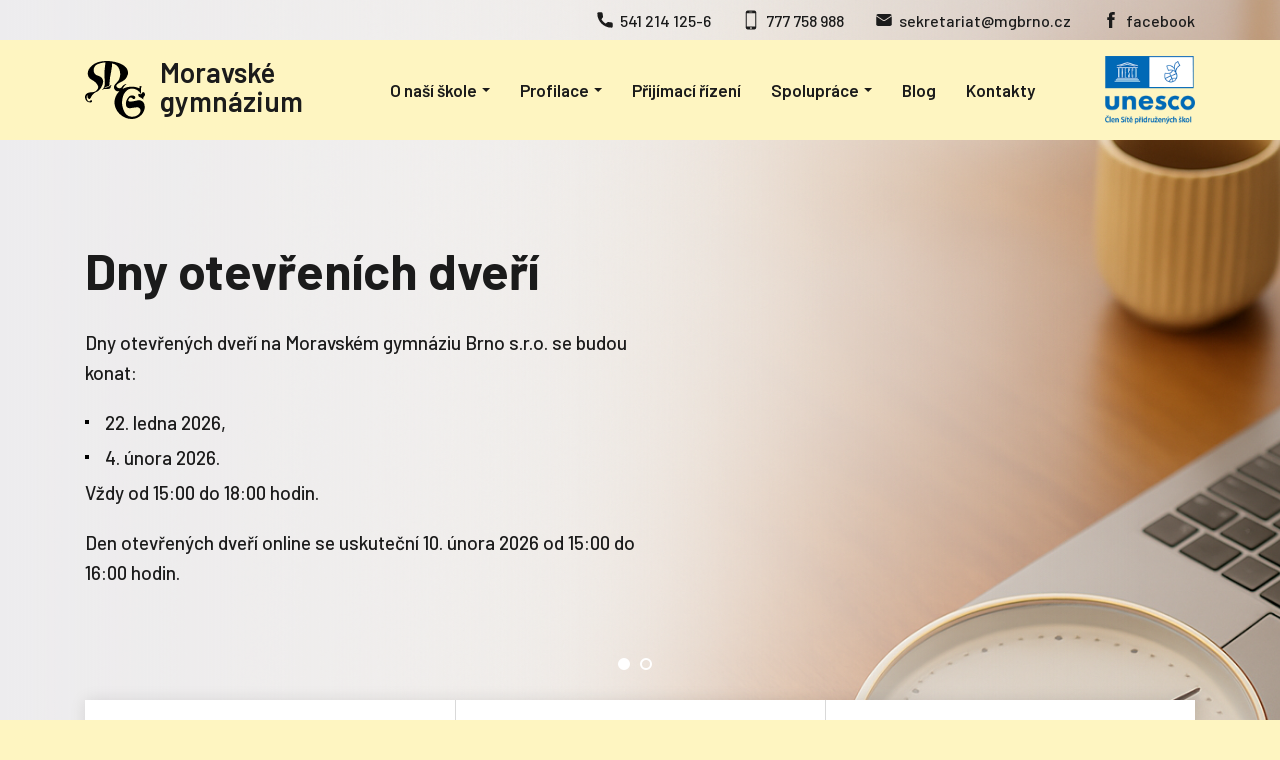

--- FILE ---
content_type: text/html; charset=UTF-8
request_url: https://www.mgbrno.cz/
body_size: 4723
content:
<!DOCTYPE html>
<html lang="cs" dir="ltr">
<head>
	<title>Moravské gymnázium</title>

	<link rel="profile" href="http://gmpg.org/xfn/11">
	<link rel="pingback" href="https://www.mgbrno.cz/xmlrpc.php">
	<link rel="canonical" href="https://www.mgbrno.cz/">

	<meta charset="UTF-8">
	<meta name="robots" content="index, follow">

	<meta name="description" content="">
	<meta name="keywords" content="">
	<meta name="viewport" content="width=device-width, initial-scale=1">

	<!-- Favicon -->
	<link rel="apple-touch-icon" sizes="180x180" href="https://www.mgbrno.cz/wp-content/themes/wp/static/favicon/apple-touch-icon.png">
	<link rel="icon" type="image/png" sizes="32x32" href="https://www.mgbrno.cz/wp-content/themes/wp/static/favicon/favicon-32x32.png">
	<link rel="icon" type="image/png" sizes="16x16" href="https://www.mgbrno.cz/wp-content/themes/wp/static/favicon/favicon-16x16.png">
	<link rel="manifest" href="https://www.mgbrno.cz/wp-content/themes/wp/static/favicon/site.webmanifest">
	<link rel="shortcut icon" href="https://www.mgbrno.cz/wp-content/themes/wp/static/favicon/favicon.ico">
	<meta name="msapplication-TileColor" content="#da532c">
	<meta name="msapplication-config" content="https://www.mgbrno.cz/wp-content/themes/wp/static/favicon/browserconfig.xml">
	<meta name="theme-color" content="#ffffff">

	<!-- Font -->
	<link href="https://fonts.googleapis.com/css2?family=Barlow:ital,wght@0,400;0,500;0,600;0,700;1,700&display=swap" rel="stylesheet">

	<!-- CSS -->
	<link rel="stylesheet" type="text/css" href="https://www.mgbrno.cz/wp-content/themes/wp/static/css/styles.css?v=6">

	<!-- WP -->
		<meta name='robots' content='max-image-preview:large' />
<style id='classic-theme-styles-inline-css' type='text/css'>
/*! This file is auto-generated */
.wp-block-button__link{color:#fff;background-color:#32373c;border-radius:9999px;box-shadow:none;text-decoration:none;padding:calc(.667em + 2px) calc(1.333em + 2px);font-size:1.125em}.wp-block-file__button{background:#32373c;color:#fff;text-decoration:none}
</style>
<link rel='stylesheet' id='dashicons-css' href='https://www.mgbrno.cz/wp-includes/css/dashicons.min.css?ver=6.6.2' type='text/css' media='all' />
<link rel='stylesheet' id='post-views-counter-frontend-css' href='https://www.mgbrno.cz/wp-content/plugins/post-views-counter/css/frontend.min.css?ver=1.4.7' type='text/css' media='all' />
<link rel='stylesheet' id='wp-polls-css' href='https://www.mgbrno.cz/wp-content/plugins/wp-polls/polls-css.css?ver=2.77.2' type='text/css' media='all' />
<style id='wp-polls-inline-css' type='text/css'>
.wp-polls .pollbar {
	margin: 1px;
	font-size: 8px;
	line-height: 10px;
	height: 10px;
	background: #d8e1eb;
	border: 1px solid #c8c8c8;
}

</style>
<script type="text/javascript" src="https://www.mgbrno.cz/wp-includes/js/jquery/jquery.min.js?ver=3.7.1" id="jquery-core-js"></script>
<script type="text/javascript" src="https://www.mgbrno.cz/wp-includes/js/jquery/jquery-migrate.min.js?ver=3.4.1" id="jquery-migrate-js"></script>
<link rel='shortlink' href='https://www.mgbrno.cz/' />
</head>

<body>
	<header class="header">
		<div class="h_1">
			<div class="container">
				<div class="row">
					<div class="col-12">
						<div class="inner">
							<ul>
								<li><svg class="icon icon-phone"><use xlink:href="https://www.mgbrno.cz/wp-content/themes/wp/static/svg/svg-sprite.svg#icon-phone" /></svg><a href="tel:541 214 125-6">541 214 125-6</a></li>
								<li><svg class="icon icon-mobile"><use xlink:href="https://www.mgbrno.cz/wp-content/themes/wp/static/svg/svg-sprite.svg#icon-mobile" /></svg><a href="tel:777 758 988">777 758 988</a></li>
								<li><svg class="icon icon-mail"><use xlink:href="https://www.mgbrno.cz/wp-content/themes/wp/static/svg/svg-sprite.svg#icon-mail" /></svg><a href="mailto:sekretariat@mgbrno.cz">sekretariat@mgbrno.cz</a></li>
								<li><svg class="icon icon-fb"><use xlink:href="https://www.mgbrno.cz/wp-content/themes/wp/static/svg/svg-sprite.svg#icon-fb" /></svg><a href="https://www.facebook.com/pages/category/High-School/Moravsk%C3%A9-gymn%C3%A1zium-Brno-1471948899750513/" target="_blank" rel="noopener">facebook</a></li>
							</ul>
						</div>
					</div>
				</div>
			</div>
		</div>
		<div class="h_2">
			<div class="container">
				<div class="row">
					<div class="col-12">
						<div class="inner">
							<a href="https://www.mgbrno.cz/" title="Moravské gymnázium" class="logo">
								<div class="img">
									<img src="https://www.mgbrno.cz/wp-content/themes/wp/static/images/logo.svg" class="logo" alt="Moravské gymnázium" width="67" height="64">
								</div>
								<div class="txt">Moravské gymnázium</div>
							</a>
							<nav class="main-nav" role="navigation">
								<ul id="menu-main-nav" class="nav"><li id="menu-item-512" class="menu-item menu-item-type-custom menu-item-object-custom menu-item-has-children menu-item-512"><a href="#">O naší škole</a>
<ul class="sub-menu">
	<li id="menu-item-72" class="menu-item menu-item-type-post_type menu-item-object-page menu-item-72"><a href="https://www.mgbrno.cz/informace-o-studiu/">Informace o studiu</a></li>
	<li id="menu-item-423" class="menu-item menu-item-type-post_type menu-item-object-page menu-item-423"><a href="https://www.mgbrno.cz/informace-o-studiu/nase-zazemi/">Naše zázemí</a></li>
	<li id="menu-item-177" class="menu-item menu-item-type-vyucujici menu-item-object-cpt-archive menu-item-177"><a href="https://www.mgbrno.cz/vyucujici/">Naši vyučující</a></li>
	<li id="menu-item-317" class="menu-item menu-item-type-post_type menu-item-object-page menu-item-317"><a href="https://www.mgbrno.cz/informace-o-studiu/nasi-studenti/">Naši studenti</a></li>
	<li id="menu-item-495" class="menu-item menu-item-type-post_type menu-item-object-page menu-item-495"><a href="https://www.mgbrno.cz/elektronicke-systemy/">Elektronické systémy</a></li>
	<li id="menu-item-490" class="menu-item menu-item-type-post_type menu-item-object-page menu-item-490"><a href="https://www.mgbrno.cz/rozvrh-hodin/">Rozvrh hodin</a></li>
	<li id="menu-item-683" class="menu-item menu-item-type-post_type menu-item-object-page menu-item-683"><a href="https://www.mgbrno.cz/dokumenty-ke-stazeni/">Dokumenty ke stažení</a></li>
	<li id="menu-item-262" class="menu-item menu-item-type-fotogalerie menu-item-object-cpt-archive menu-item-262"><a href="https://www.mgbrno.cz/fotogalerie/">Fotogalerie</a></li>
</ul>
</li>
<li id="menu-item-85" class="menu-item menu-item-type-post_type menu-item-object-page menu-item-has-children menu-item-85"><a href="https://www.mgbrno.cz/profilace/">Profilace</a>
<ul class="sub-menu">
	<li id="menu-item-685" class="menu-item menu-item-type-custom menu-item-object-custom menu-item-685"><a href="/profilace#ctyrlete-studium">Čtyřleté studium s klasickou profilací</a></li>
	<li id="menu-item-686" class="menu-item menu-item-type-custom menu-item-object-custom menu-item-686"><a href="/profilace#ctyrlete-studium-jazykove">Čtyřleté studium s jazykovou profilací</a></li>
	<li id="menu-item-687" class="menu-item menu-item-type-custom menu-item-object-custom menu-item-687"><a href="/profilace#osmilete-studium">Osmileté studium</a></li>
</ul>
</li>
<li id="menu-item-84" class="menu-item menu-item-type-post_type menu-item-object-page menu-item-84"><a href="https://www.mgbrno.cz/prijimaci-rizeni/">Přijímací řízení</a></li>
<li id="menu-item-219" class="menu-item menu-item-type-custom menu-item-object-custom menu-item-has-children menu-item-219"><a href="#">Spolupráce</a>
<ul class="sub-menu">
	<li id="menu-item-256" class="menu-item menu-item-type-post_type menu-item-object-page menu-item-256"><a href="https://www.mgbrno.cz/zahranicni-spoluprace/">Zahraniční výjezdy</a></li>
	<li id="menu-item-218" class="menu-item menu-item-type-partneri menu-item-object-cpt-archive menu-item-218"><a href="https://www.mgbrno.cz/partneri/">Partneři</a></li>
</ul>
</li>
<li id="menu-item-3080" class="menu-item menu-item-type-post_type_archive menu-item-object-blog menu-item-3080"><a href="https://www.mgbrno.cz/blog/">Blog</a></li>
<li id="menu-item-82" class="menu-item menu-item-type-post_type menu-item-object-page menu-item-82"><a href="https://www.mgbrno.cz/kontakty/">Kontakty</a></li>
</ul>							</nav>
							<div class="header-r">
								<div class="unesco">
									<img src="https://www.mgbrno.cz/wp-content/themes/wp/static/images/unesco.png" alt="Unesco" width="90" height="">
								</div>
								<div class="nav-btn">
									<div class="lines">
										<div class="line-1"></div>
										<div class="line-2"></div>
										<div class="line-3"></div>
									</div>
								</div>
							</div>
						</div>
					</div>
				</div>
			</div>
		</div>
	</header>	<div class="content">
		<div class="teaser">
			<div class="teaser-slider item-slider" id="teaser-slider" data-slides="1" data-auto="true" data-pause="10000" data-effect="slide" data-nav="false">
				<div class="slider">
					<ul>
												<li class="panel">
							<div class="item">
								<div class="img">
									<img src="https://www.mgbrno.cz/wp-content/uploads/2025/09/obrazek_2025-09-23_142618576.png" alt="Dny otevřeních dveří">
								</div>
								<div class="text">
									<div class="container">
										<div class="row">
											<div class="col-12">
												<div class="offset">
													<div class="inner">
														<div>
															<div class="desc">
																<h1 class="big">Dny otevřeních dveří</h1>
																<p>Dny otevřených dveří na Moravském gymnáziu Brno s.r.o. se budou konat:</p>
<ul>
<li>22. ledna 2026,</li>
<li>4. února 2026.</li>
</ul>
<p>Vždy od 15:00 do 18:00 hodin.</p>
<p>Den otevřených dveří online se uskuteční 10. února 2026 od 15:00 do 16:00 hodin.</p>
															</div>
															<div class="btn-set">
																															</div>
														</div>
													</div>
												</div>
											</div>
										</div>
									</div>
								</div>
							</div>
						</li>
												<li class="panel">
							<div class="item">
								<div class="img">
									<img src="https://www.mgbrno.cz/wp-content/uploads/2020/07/teaser.jpg" alt="Zvažujete studium na Moravském gymnáziu?">
								</div>
								<div class="text">
									<div class="container">
										<div class="row">
											<div class="col-12">
												<div class="offset">
													<div class="inner">
														<div>
															<div class="desc">
																<h1 class="big">Zvažujete studium na Moravském gymnáziu?</h1>
																<p>Po ukončení základní školy se rozhodujete, na které škole budete pokračovat v dalším studiu. Proto Vás zveme k osobní návštěvě Moravského gymnázia ve Vámi zvoleném termínu. Bližší informace získáte na studijním oddělení školy.</p>
															</div>
															<div class="btn-set">
																																	<a href="/informace-o-studiu/" class="btn">
																		O naší škole																	</a>
																																	<a href="/profilace/" class="btn">
																		Profilace																	</a>
																																	<a href="https://www.mgbrno.cz/aktuality/" class="btn">
																		Aktuality																	</a>
																															</div>
														</div>
													</div>
												</div>
											</div>
										</div>
									</div>
								</div>
							</div>
						</li>
											</ul>
				</div>
			</div>
		</div>
		<div class="block alpha omega">
			<div class="container">
				<div class="row">
					<div class="col-12">
						<div class="main-offer">
							<div class="item-list row">
								<div class="item col-md-4">
									<div class="item-inner">
										<div class="head">
											<h3>O škole</h3>
										</div>
																					<ul>
																									<li><a href="/informace-o-studiu/"><span class="txt">O naší škole</span><svg class="icon icon-arr-r"><use xlink:href="https://www.mgbrno.cz/wp-content/themes/wp/static/svg/svg-sprite.svg#icon-arr-r" /></svg></a></li>
																									<li><a href="/vyucujici"><span class="txt">Vyučující</span><svg class="icon icon-arr-r"><use xlink:href="https://www.mgbrno.cz/wp-content/themes/wp/static/svg/svg-sprite.svg#icon-arr-r" /></svg></a></li>
																									<li><a href="/fotogalerie"><span class="txt">Fotogalerie</span><svg class="icon icon-arr-r"><use xlink:href="https://www.mgbrno.cz/wp-content/themes/wp/static/svg/svg-sprite.svg#icon-arr-r" /></svg></a></li>
																									<li><a href="/dokumenty-ke-stazeni/"><span class="txt">Dokumenty ke stažení</span><svg class="icon icon-arr-r"><use xlink:href="https://www.mgbrno.cz/wp-content/themes/wp/static/svg/svg-sprite.svg#icon-arr-r" /></svg></a></li>
																							</ul>
																			</div>
								</div>
								<div class="item col-md-4">
									<div class="item-inner">
										<div class="head">
											<h3>Profilace</h3>
										</div>
																					<ul>
																									<li><a href="/profilace/#ctyrlete-studium"><span class="txt">Čtyřleté studium - klasická profilace</span><svg class="icon icon-arr-r"><use xlink:href="https://www.mgbrno.cz/wp-content/themes/wp/static/svg/svg-sprite.svg#icon-arr-r" /></svg></a></li>
																									<li><a href="/profilace/#ctyrlete-studium-jazykove"><span class="txt">Čtyřleté studium - jazyková profilace</span><svg class="icon icon-arr-r"><use xlink:href="https://www.mgbrno.cz/wp-content/themes/wp/static/svg/svg-sprite.svg#icon-arr-r" /></svg></a></li>
																									<li><a href="/profilace/#osmilete-studium"><span class="txt">Osmileté studium</span><svg class="icon icon-arr-r"><use xlink:href="https://www.mgbrno.cz/wp-content/themes/wp/static/svg/svg-sprite.svg#icon-arr-r" /></svg></a></li>
																							</ul>
																			</div>
								</div>
								<div class="item col-md-4">
									<div class="item-inner">
										<div class="head">
											<h3>Spolupráce a zahraniční výjezdy</h3>
										</div>
																					<ul>
																									<li><a href="/partneri   "><span class="txt">Partneři</span><svg class="icon icon-arr-r"><use xlink:href="https://www.mgbrno.cz/wp-content/themes/wp/static/svg/svg-sprite.svg#icon-arr-r" /></svg></a></li>
																									<li><a href="/zahranicni-spoluprace/"><span class="txt">Zahraniční výjezdy</span><svg class="icon icon-arr-r"><use xlink:href="https://www.mgbrno.cz/wp-content/themes/wp/static/svg/svg-sprite.svg#icon-arr-r" /></svg></a></li>
																							</ul>
																			</div>
								</div>
							</div>
						</div>
					</div>
				</div>
			</div>
		</div>
		<div class="block">
			<div class="container">
				<div class="row">
					<div class="col-12">
						<div class="news">
							<div class="section-head">
								<h2>Aktuality</h2>
							</div>

																												<div class="item-list row">
																	<div class="item col-md-6 col-lg-4">
	<div class="item-inner">
		<p class="post-date">14. 10. 2025</p>
		<h3><a href="https://www.mgbrno.cz/aktuality/informace-k-maturite-2026/">Informace k maturitě 2026</a></h3>
				<p> <a href="https://www.mgbrno.cz/aktuality/informace-k-maturite-2026/" class="more">Více<svg class="icon icon-arr-r"><use xlink:href="https://www.mgbrno.cz/wp-content/themes/wp/static/svg/svg-sprite.svg#icon-arr-r" /></svg></a></p>
	</div>
</div>																	<div class="item col-md-6 col-lg-4">
	<div class="item-inner">
		<p class="post-date">3. 10. 2025</p>
		<h3><a href="https://www.mgbrno.cz/aktuality/studenti-moravskeho-gymnazia-si-vyzkouseli-volby-do-ps-cr/">Studenti Moravského gymnázia si vyzkoušeli volby do PS ČR!</a></h3>
				<p> <a href="https://www.mgbrno.cz/aktuality/studenti-moravskeho-gymnazia-si-vyzkouseli-volby-do-ps-cr/" class="more">Více<svg class="icon icon-arr-r"><use xlink:href="https://www.mgbrno.cz/wp-content/themes/wp/static/svg/svg-sprite.svg#icon-arr-r" /></svg></a></p>
	</div>
</div>																	<div class="item col-md-6 col-lg-4">
	<div class="item-inner">
		<p class="post-date">22. 9. 2025</p>
		<h3><a href="https://www.mgbrno.cz/aktuality/moravske-gymnazium-brno-s-r-o-je-certifikovanym-pripravnym-centrem-cambridge-english/">Moravské gymnázium Brno s.r.o. je certifikovaným přípravným centrem Cambridge English</a></h3>
				<p> <a href="https://www.mgbrno.cz/aktuality/moravske-gymnazium-brno-s-r-o-je-certifikovanym-pripravnym-centrem-cambridge-english/" class="more">Více<svg class="icon icon-arr-r"><use xlink:href="https://www.mgbrno.cz/wp-content/themes/wp/static/svg/svg-sprite.svg#icon-arr-r" /></svg></a></p>
	</div>
</div>															</div>
														
							<div class="foot">
								<a href="https://www.mgbrno.cz/aktuality/" class="btn">Archiv aktualit</a>
							</div>
						</div>
					</div>
				</div>
			</div>
		</div>
				<div class="block alt">
	<div class="container">
		<div class="row">
			<div class="col-12">
				<div class="additional">
					<div class="item-list row">
						<div class="item col-md-6">
							<div class="item-inner">
								<div class="head">
									<h3>Informace ke studiu</h3>
								</div>
																	<ul>
																					<li><a href="/dokumenty-ke-stazeni/"><span class="txt">Dokumenty ke stažení</span><svg class="icon icon-arr-r"><use xlink:href="https://www.mgbrno.cz/wp-content/themes/wp/static/svg/svg-sprite.svg#icon-arr-r" /></svg></a></li>
																					<li><a href="/aktuality"><span class="txt">Aktuality</span><svg class="icon icon-arr-r"><use xlink:href="https://www.mgbrno.cz/wp-content/themes/wp/static/svg/svg-sprite.svg#icon-arr-r" /></svg></a></li>
																					<li><a href="/rozvrh-hodin/"><span class="txt">Rozvrh hodin</span><svg class="icon icon-arr-r"><use xlink:href="https://www.mgbrno.cz/wp-content/themes/wp/static/svg/svg-sprite.svg#icon-arr-r" /></svg></a></li>
																			</ul>
															</div>
						</div>
						<div class="item col-md-6">
							<div class="item-inner">
								<div class="head">
									<h3>Ostatní</h3>
								</div>
																	<ul>
																					<li><a href="/zahranicni-spoluprace/"><span class="txt">Zahraniční spolupráce</span><svg class="icon icon-arr-r"><use xlink:href="https://www.mgbrno.cz/wp-content/themes/wp/static/svg/svg-sprite.svg#icon-arr-r" /></svg></a></li>
																					<li><a href="/partneri"><span class="txt">Partneři</span><svg class="icon icon-arr-r"><use xlink:href="https://www.mgbrno.cz/wp-content/themes/wp/static/svg/svg-sprite.svg#icon-arr-r" /></svg></a></li>
																					<li><a href="/projekty-eu/"><span class="txt">Projekty EU</span><svg class="icon icon-arr-r"><use xlink:href="https://www.mgbrno.cz/wp-content/themes/wp/static/svg/svg-sprite.svg#icon-arr-r" /></svg></a></li>
																					<li><a href="/informace-o-subjektu-mimosoudniho-reseni-sporu/"><span class="txt">Informace o subjektu mimosoudního řešení sporů</span><svg class="icon icon-arr-r"><use xlink:href="https://www.mgbrno.cz/wp-content/themes/wp/static/svg/svg-sprite.svg#icon-arr-r" /></svg></a></li>
																					<li><a href="/skolni-poradenske-pracoviste/"><span class="txt">Školní poradenské pracoviště</span><svg class="icon icon-arr-r"><use xlink:href="https://www.mgbrno.cz/wp-content/themes/wp/static/svg/svg-sprite.svg#icon-arr-r" /></svg></a></li>
																					<li><a href="/gdpr/"><span class="txt">GDPR</span><svg class="icon icon-arr-r"><use xlink:href="https://www.mgbrno.cz/wp-content/themes/wp/static/svg/svg-sprite.svg#icon-arr-r" /></svg></a></li>
																					<li><a href="https://www.mgbrno.cz/uplne-kontaktni-udaje/"><span class="txt">Úplné kontaktní údaje školy</span><svg class="icon icon-arr-r"><use xlink:href="https://www.mgbrno.cz/wp-content/themes/wp/static/svg/svg-sprite.svg#icon-arr-r" /></svg></a></li>
																			</ul>
															</div>
						</div>
					</div>
				</div>
			</div>
		</div>
	</div>
</div>	</div>
	<footer class="footer">
		<div class="f_1">
			<div class="container">
				<div class="row">
					<div class="col-md-12 col-lg-4 order-1 order-md-1">
						<div class="foot-item">
							<a href="https://www.mgbrno.cz/" title="Moravské gymnázium" class="logo">
								<div class="img">
									<img src="https://www.mgbrno.cz/wp-content/themes/wp/static/images/logo.svg" class="logo" alt="Moravské gymnázium" width="67" height="64">
								</div>
								<div class="txt">Moravské gymnázium</div>
							</a>
						</div>
					</div>
					<div class="col-sm-6 col-md-3 col-lg-2 order-2 order-md-2">
						<div class="foot-item">
							<h3>Navigace</h3>
							<ul id="menu-foot-nav" class="nav"><li id="menu-item-90" class="menu-item menu-item-type-post_type menu-item-object-page menu-item-90"><a href="https://www.mgbrno.cz/informace-o-studiu/">Informace o studiu</a></li>
<li id="menu-item-89" class="menu-item menu-item-type-post_type menu-item-object-page menu-item-89"><a href="https://www.mgbrno.cz/profilace/">Profilace</a></li>
<li id="menu-item-88" class="menu-item menu-item-type-post_type menu-item-object-page menu-item-88"><a href="https://www.mgbrno.cz/prijimaci-rizeni/">Přijímací řízení</a></li>
<li id="menu-item-86" class="menu-item menu-item-type-post_type menu-item-object-page menu-item-86"><a href="https://www.mgbrno.cz/kontakty/">Kontakty</a></li>
</ul>						</div>
					</div>
					<div class="col-md-5 col-lg-3 order-4 order-md-3">
						<div class="foot-item">
							<h3>Profilace</h3>
							<ul id="menu-profilace-nav" class="nav"><li id="menu-item-91" class="menu-item menu-item-type-post_type menu-item-object-page menu-item-91"><a href="https://www.mgbrno.cz/profilace/">Osmileté studium</a></li>
<li id="menu-item-92" class="menu-item menu-item-type-post_type menu-item-object-page menu-item-92"><a href="https://www.mgbrno.cz/profilace/">Čtyřleté studium s jazykovou profilací</a></li>
<li id="menu-item-93" class="menu-item menu-item-type-post_type menu-item-object-page menu-item-93"><a href="https://www.mgbrno.cz/profilace/">Čtyřleté studium s klasickou profilací</a></li>
</ul>						</div>
					</div>
					<div class="col-sm-6 col-md-4 col-lg-3 order-3 order-md-4">
						<div class="foot-item">
							<h3>Kontakt</h3>
							<div class="contact-list">
								<ul>
									<li><svg class="icon icon-phone"><use xlink:href="https://www.mgbrno.cz/wp-content/themes/wp/static/svg/svg-sprite.svg#icon-phone" /></svg><a href="tel:541 214 125-6">541 214 125-6</a></li>
									<li><svg class="icon icon-mobile"><use xlink:href="https://www.mgbrno.cz/wp-content/themes/wp/static/svg/svg-sprite.svg#icon-mobile" /></svg><a href="tel:777 758 988">777 758 988</a></li>
									<li><svg class="icon icon-mail"><use xlink:href="https://www.mgbrno.cz/wp-content/themes/wp/static/svg/svg-sprite.svg#icon-mail" /></svg><a href="mailto:sekretariat@mgbrno.cz">sekretariat@mgbrno.cz</a></li>
									<li><svg class="icon icon-fb"><use xlink:href="https://www.mgbrno.cz/wp-content/themes/wp/static/svg/svg-sprite.svg#icon-fb" /></svg><a href="https://www.facebook.com/pages/category/High-School/Moravsk%C3%A9-gymn%C3%A1zium-Brno-1471948899750513/" target="_blank" rel="noopener">facebook</a></li>
								</ul>
							</div>
						</div>
					</div>
				</div>
			</div>
		</div>
		<div class="f_2">
			<div class="container">
				<div class="row">
					<div class="col-12">
						<div class="inner">
							<p class="copy">&copy; 2020 - 2026 Moravské gymnázium</p>
							<a href="http://www.martinwinkler.cz" class="mw" target="_blank" rel="noopener">
								<span class="text">Tvorba webových stránek</span>
								<svg class="icon icon-mw"><use xlink:href="https://www.mgbrno.cz/wp-content/themes/wp/static/svg/mw.svg#icon-mw" /></svg>
							</a>
						</div>
					</div>
				</div>
			</div>
		</div>
	</footer>

	<div class="mobile-nav-wrap">
		<nav class="mobile-nav" role="navigation">
			<div class="container">
				<div class="row">
					<div class="col-12">
						<ul id="menu-main-nav-1" class="nav"><li class="menu-item menu-item-type-custom menu-item-object-custom menu-item-has-children menu-item-512"><a href="#">O naší škole</a>
<ul class="sub-menu">
	<li class="menu-item menu-item-type-post_type menu-item-object-page menu-item-72"><a href="https://www.mgbrno.cz/informace-o-studiu/">Informace o studiu</a></li>
	<li class="menu-item menu-item-type-post_type menu-item-object-page menu-item-423"><a href="https://www.mgbrno.cz/informace-o-studiu/nase-zazemi/">Naše zázemí</a></li>
	<li class="menu-item menu-item-type-vyucujici menu-item-object-cpt-archive menu-item-177"><a href="https://www.mgbrno.cz/vyucujici/">Naši vyučující</a></li>
	<li class="menu-item menu-item-type-post_type menu-item-object-page menu-item-317"><a href="https://www.mgbrno.cz/informace-o-studiu/nasi-studenti/">Naši studenti</a></li>
	<li class="menu-item menu-item-type-post_type menu-item-object-page menu-item-495"><a href="https://www.mgbrno.cz/elektronicke-systemy/">Elektronické systémy</a></li>
	<li class="menu-item menu-item-type-post_type menu-item-object-page menu-item-490"><a href="https://www.mgbrno.cz/rozvrh-hodin/">Rozvrh hodin</a></li>
	<li class="menu-item menu-item-type-post_type menu-item-object-page menu-item-683"><a href="https://www.mgbrno.cz/dokumenty-ke-stazeni/">Dokumenty ke stažení</a></li>
	<li class="menu-item menu-item-type-fotogalerie menu-item-object-cpt-archive menu-item-262"><a href="https://www.mgbrno.cz/fotogalerie/">Fotogalerie</a></li>
</ul>
</li>
<li class="menu-item menu-item-type-post_type menu-item-object-page menu-item-has-children menu-item-85"><a href="https://www.mgbrno.cz/profilace/">Profilace</a>
<ul class="sub-menu">
	<li class="menu-item menu-item-type-custom menu-item-object-custom menu-item-685"><a href="/profilace#ctyrlete-studium">Čtyřleté studium s klasickou profilací</a></li>
	<li class="menu-item menu-item-type-custom menu-item-object-custom menu-item-686"><a href="/profilace#ctyrlete-studium-jazykove">Čtyřleté studium s jazykovou profilací</a></li>
	<li class="menu-item menu-item-type-custom menu-item-object-custom menu-item-687"><a href="/profilace#osmilete-studium">Osmileté studium</a></li>
</ul>
</li>
<li class="menu-item menu-item-type-post_type menu-item-object-page menu-item-84"><a href="https://www.mgbrno.cz/prijimaci-rizeni/">Přijímací řízení</a></li>
<li class="menu-item menu-item-type-custom menu-item-object-custom menu-item-has-children menu-item-219"><a href="#">Spolupráce</a>
<ul class="sub-menu">
	<li class="menu-item menu-item-type-post_type menu-item-object-page menu-item-256"><a href="https://www.mgbrno.cz/zahranicni-spoluprace/">Zahraniční výjezdy</a></li>
	<li class="menu-item menu-item-type-partneri menu-item-object-cpt-archive menu-item-218"><a href="https://www.mgbrno.cz/partneri/">Partneři</a></li>
</ul>
</li>
<li class="menu-item menu-item-type-post_type_archive menu-item-object-blog menu-item-3080"><a href="https://www.mgbrno.cz/blog/">Blog</a></li>
<li class="menu-item menu-item-type-post_type menu-item-object-page menu-item-82"><a href="https://www.mgbrno.cz/kontakty/">Kontakty</a></li>
</ul>					</div>
				</div>
			</div>
			<div class="foot">
				<div class="container">
					<div class="row">
						<div class="col-12">
							<div class="unesco">
								<img src="https://www.mgbrno.cz/wp-content/themes/wp/static/images/unesco.png" alt="Unesco" width="90">
							</div>
						</div>
					</div>
				</div>
			</div>
		</nav>
		<div class="mobile-nav-overlay"></div>
	</div>

	<!-- JS -->
	<script type="text/javascript" src="https://www.mgbrno.cz/wp-content/themes/wp/static/js/scripts.js?v=2"></script>

	<!-- WP -->
	<script type="text/javascript" id="wp-polls-js-extra">
/* <![CDATA[ */
var pollsL10n = {"ajax_url":"https:\/\/www.mgbrno.cz\/wp-admin\/admin-ajax.php","text_wait":"Va\u0161 po\u017eadavek je pr\u00e1v\u011b vykon\u00e1v\u00e1n. \u010cekejte...","text_valid":"Vyberte platnou odpov\u011b\u010f.","text_multiple":"Maxim\u00e1ln\u00ed po\u010det povolen\u00fdch mo\u017enost\u00ed:","show_loading":"1","show_fading":"1"};
/* ]]> */
</script>
<script type="text/javascript" src="https://www.mgbrno.cz/wp-content/plugins/wp-polls/polls-js.js?ver=2.77.2" id="wp-polls-js"></script>
</body>
</html>

--- FILE ---
content_type: text/css
request_url: https://www.mgbrno.cz/wp-content/themes/wp/static/css/styles.css?v=6
body_size: 19380
content:
.slbOverlay, .slbWrapOuter, .slbWrap {
  position: fixed;
  top: 0;
  right: 0;
  bottom: 0;
  left: 0;
}

.slbOverlay {
  overflow: hidden;
  z-index: 2000;
  background-color: #000;
  opacity: 0.7;
  -webkit-animation: slbOverlay 0.5s;
  -moz-animation: slbOverlay 0.5s;
  -o-animation: slbOverlay 0.5s;
  animation: slbOverlay 0.5s;
}

.slbWrapOuter {
  overflow-x: hidden;
  overflow-y: auto;
  z-index: 2010;
}

.slbWrap {
  position: absolute;
  text-align: center;
}

.slbWrap:before {
  content: "";
  display: inline-block;
  height: 100%;
  vertical-align: middle;
}

.slbContentOuter {
  position: relative;
  display: inline-block;
  vertical-align: middle;
  margin: 0px auto;
  padding: 0 1em;
  -webkit-box-sizing: border-box;
  -moz-box-sizing: border-box;
  box-sizing: border-box;
  z-index: 2020;
  text-align: left;
  max-width: 100%;
}

.slbContentEl .slbContentOuter {
  padding: 5em 1em;
}

.slbContent {
  position: relative;
}

.slbContentEl .slbContent {
  -webkit-animation: slbEnter 0.3s;
  -moz-animation: slbEnter 0.3s;
  -o-animation: slbEnter 0.3s;
  animation: slbEnter 0.3s;
  background-color: #fff;
  -webkit-box-shadow: 0 0.2em 1em rgba(0, 0, 0, 0.4);
  -moz-box-shadow: 0 0.2em 1em rgba(0, 0, 0, 0.4);
  box-shadow: 0 0.2em 1em rgba(0, 0, 0, 0.4);
}

.slbImageWrap {
  -webkit-animation: slbEnter 0.3s;
  -moz-animation: slbEnter 0.3s;
  -o-animation: slbEnter 0.3s;
  animation: slbEnter 0.3s;
  position: relative;
}

.slbImageWrap:after {
  content: "";
  position: absolute;
  left: 0;
  right: 0;
  top: 5em;
  bottom: 5em;
  display: block;
  z-index: -1;
  -webkit-box-shadow: 0 0.2em 1em rgba(0, 0, 0, 0.6);
  -moz-box-shadow: 0 0.2em 1em rgba(0, 0, 0, 0.6);
  box-shadow: 0 0.2em 1em rgba(0, 0, 0, 0.6);
  background-color: #FFF;
}

.slbDirectionNext .slbImageWrap {
  -webkit-animation: slbEnterNext 0.4s;
  -moz-animation: slbEnterNext 0.4s;
  -o-animation: slbEnterNext 0.4s;
  animation: slbEnterNext 0.4s;
}

.slbDirectionPrev .slbImageWrap {
  -webkit-animation: slbEnterPrev 0.4s;
  -moz-animation: slbEnterPrev 0.4s;
  -o-animation: slbEnterPrev 0.4s;
  animation: slbEnterPrev 0.4s;
}

.slbImage {
  width: auto;
  max-width: 100%;
  height: auto;
  display: block;
  line-height: 0;
  -webkit-box-sizing: border-box;
  -moz-box-sizing: border-box;
  box-sizing: border-box;
  padding: 5em 0;
  margin: 0 auto;
}

.slbCaption {
  display: inline-block;
  max-width: 100%;
  overflow: hidden;
  -o-text-overflow: ellipsis;
  text-overflow: ellipsis;
  white-space: nowrap;
  word-wrap: normal;
  font-size: 1.4em;
  position: absolute;
  left: 0;
  right: 0;
  bottom: 0;
  padding: 0.71429em 0;
  color: #fff;
  color: rgba(255, 255, 255, 0.7);
  text-align: center;
}

.slbCloseBtn, .slbArrow {
  margin: 0;
  padding: 0;
  border: 0;
  cursor: pointer;
  background: none;
}

.slbCloseBtn::-moz-focus-inner, .slbArrow::-moz-focus-inner {
  padding: 0;
  border: 0;
}

.slbCloseBtn:hover, .slbArrow:hover {
  opacity: 0.5;
}

.slbCloseBtn:active, .slbArrow:active {
  opacity: 0.8;
}

.slbCloseBtn {
  -webkit-animation: slbEnter 0.3s;
  -moz-animation: slbEnter 0.3s;
  -o-animation: slbEnter 0.3s;
  animation: slbEnter 0.3s;
  font-size: 3em;
  width: 1.66667em;
  height: 1.66667em;
  line-height: 1.66667em;
  position: absolute;
  right: -0.33333em;
  top: 0;
  color: #fff;
  color: rgba(255, 255, 255, 0.7);
  text-align: center;
}

.slbLoading .slbCloseBtn {
  display: none;
}

.slbLoadingText {
  font-size: 1.4em;
  color: #fff;
  color: rgba(255, 255, 255, 0.9);
}

.slbArrows {
  position: fixed;
  top: 50%;
  left: 0;
  right: 0;
}

.slbLoading .slbArrows {
  display: none;
}

.slbArrow {
  position: absolute;
  top: 50%;
  margin-top: -5em;
  width: 5em;
  height: 10em;
  opacity: 0.7;
  text-indent: -999em;
  overflow: hidden;
}

.slbArrow:before {
  content: "";
  position: absolute;
  top: 50%;
  left: 50%;
  margin: -0.8em 0 0 -0.8em;
  border: 0.8em solid transparent;
}

.slbArrow.next {
  right: 0;
}

.slbArrow.next:before {
  border-left-color: #fff;
}

.slbArrow.prev {
  left: 0;
}

.slbArrow.prev:before {
  border-right-color: #fff;
}

.slbIframeCont {
  width: 80em;
  height: 0;
  overflow: hidden;
  padding-top: 56.25%;
  margin: 5em 0;
}

.slbIframe {
  position: absolute;
  top: 0;
  left: 0;
  width: 100%;
  height: 100%;
  -webkit-box-shadow: 0 0.2em 1em rgba(0, 0, 0, 0.6);
  -moz-box-shadow: 0 0.2em 1em rgba(0, 0, 0, 0.6);
  box-shadow: 0 0.2em 1em rgba(0, 0, 0, 0.6);
  background: #000;
}

@-webkit-keyframes slbOverlay {
  from {
    opacity: 0;
  }
  to {
    opacity: 0.7;
  }
}

@-moz-keyframes slbOverlay {
  from {
    opacity: 0;
  }
  to {
    opacity: 0.7;
  }
}

@-o-keyframes slbOverlay {
  from {
    opacity: 0;
  }
  to {
    opacity: 0.7;
  }
}

@keyframes slbOverlay {
  from {
    opacity: 0;
  }
  to {
    opacity: 0.7;
  }
}

@-webkit-keyframes slbEnter {
  from {
    opacity: 0;
    -webkit-transform: translate3d(0, -1em, 0);
  }
  to {
    opacity: 1;
    -webkit-transform: translate3d(0, 0, 0);
  }
}

@-moz-keyframes slbEnter {
  from {
    opacity: 0;
    -moz-transform: translate3d(0, -1em, 0);
  }
  to {
    opacity: 1;
    -moz-transform: translate3d(0, 0, 0);
  }
}

@-o-keyframes slbEnter {
  from {
    opacity: 0;
    -webkit-transform: translate3d(0, -1em, 0);
    -moz-transform: translate3d(0, -1em, 0);
    -ms-transform: translate3d(0, -1em, 0);
    -o-transform: translate3d(0, -1em, 0);
    transform: translate3d(0, -1em, 0);
  }
  to {
    opacity: 1;
    -webkit-transform: translate3d(0, 0, 0);
    -moz-transform: translate3d(0, 0, 0);
    -ms-transform: translate3d(0, 0, 0);
    -o-transform: translate3d(0, 0, 0);
    transform: translate3d(0, 0, 0);
  }
}

@keyframes slbEnter {
  from {
    opacity: 0;
    -webkit-transform: translate3d(0, -1em, 0);
    -moz-transform: translate3d(0, -1em, 0);
    -ms-transform: translate3d(0, -1em, 0);
    -o-transform: translate3d(0, -1em, 0);
    transform: translate3d(0, -1em, 0);
  }
  to {
    opacity: 1;
    -webkit-transform: translate3d(0, 0, 0);
    -moz-transform: translate3d(0, 0, 0);
    -ms-transform: translate3d(0, 0, 0);
    -o-transform: translate3d(0, 0, 0);
    transform: translate3d(0, 0, 0);
  }
}

@-webkit-keyframes slbEnterNext {
  from {
    opacity: 0;
    -webkit-transform: translate3d(4em, 0, 0);
  }
  to {
    opacity: 1;
    -webkit-transform: translate3d(0, 0, 0);
  }
}

@-moz-keyframes slbEnterNext {
  from {
    opacity: 0;
    -moz-transform: translate3d(4em, 0, 0);
  }
  to {
    opacity: 1;
    -moz-transform: translate3d(0, 0, 0);
  }
}

@-o-keyframes slbEnterNext {
  from {
    opacity: 0;
    -webkit-transform: translate3d(4em, 0, 0);
    -moz-transform: translate3d(4em, 0, 0);
    -ms-transform: translate3d(4em, 0, 0);
    -o-transform: translate3d(4em, 0, 0);
    transform: translate3d(4em, 0, 0);
  }
  to {
    opacity: 1;
    -webkit-transform: translate3d(0, 0, 0);
    -moz-transform: translate3d(0, 0, 0);
    -ms-transform: translate3d(0, 0, 0);
    -o-transform: translate3d(0, 0, 0);
    transform: translate3d(0, 0, 0);
  }
}

@keyframes slbEnterNext {
  from {
    opacity: 0;
    -webkit-transform: translate3d(4em, 0, 0);
    -moz-transform: translate3d(4em, 0, 0);
    -ms-transform: translate3d(4em, 0, 0);
    -o-transform: translate3d(4em, 0, 0);
    transform: translate3d(4em, 0, 0);
  }
  to {
    opacity: 1;
    -webkit-transform: translate3d(0, 0, 0);
    -moz-transform: translate3d(0, 0, 0);
    -ms-transform: translate3d(0, 0, 0);
    -o-transform: translate3d(0, 0, 0);
    transform: translate3d(0, 0, 0);
  }
}

@-webkit-keyframes slbEnterPrev {
  from {
    opacity: 0;
    -webkit-transform: translate3d(-4em, 0, 0);
  }
  to {
    opacity: 1;
    -webkit-transform: translate3d(0, 0, 0);
  }
}

@-moz-keyframes slbEnterPrev {
  from {
    opacity: 0;
    -moz-transform: translate3d(-4em, 0, 0);
  }
  to {
    opacity: 1;
    -moz-transform: translate3d(0, 0, 0);
  }
}

@-o-keyframes slbEnterPrev {
  from {
    opacity: 0;
    -webkit-transform: translate3d(-4em, 0, 0);
    -moz-transform: translate3d(-4em, 0, 0);
    -ms-transform: translate3d(-4em, 0, 0);
    -o-transform: translate3d(-4em, 0, 0);
    transform: translate3d(-4em, 0, 0);
  }
  to {
    opacity: 1;
    -webkit-transform: translate3d(0, 0, 0);
    -moz-transform: translate3d(0, 0, 0);
    -ms-transform: translate3d(0, 0, 0);
    -o-transform: translate3d(0, 0, 0);
    transform: translate3d(0, 0, 0);
  }
}

@keyframes slbEnterPrev {
  from {
    opacity: 0;
    -webkit-transform: translate3d(-4em, 0, 0);
    -moz-transform: translate3d(-4em, 0, 0);
    -ms-transform: translate3d(-4em, 0, 0);
    -o-transform: translate3d(-4em, 0, 0);
    transform: translate3d(-4em, 0, 0);
  }
  to {
    opacity: 1;
    -webkit-transform: translate3d(0, 0, 0);
    -moz-transform: translate3d(0, 0, 0);
    -ms-transform: translate3d(0, 0, 0);
    -o-transform: translate3d(0, 0, 0);
    transform: translate3d(0, 0, 0);
  }
}

/*!
 * Bootstrap Grid v4.0.0 (https://getbootstrap.com)
 * Copyright 2011-2018 The Bootstrap Authors
 * Copyright 2011-2018 Twitter, Inc.
 * Licensed under MIT (https://github.com/twbs/bootstrap/blob/master/LICENSE)
 */
@-ms-viewport {
  width: device-width;
}

html {
  -webkit-box-sizing: border-box;
  -moz-box-sizing: border-box;
  box-sizing: border-box;
  -ms-overflow-style: scrollbar;
}

*,
*::before,
*::after {
  -webkit-box-sizing: inherit;
  -moz-box-sizing: inherit;
  box-sizing: inherit;
}

.container {
  width: 100%;
  padding-right: 15px;
  padding-left: 15px;
  margin-right: auto;
  margin-left: auto;
}

@media (min-width: 576px) {
  .container {
    max-width: 540px;
  }
}

@media (min-width: 768px) {
  .container {
    max-width: 720px;
  }
}

@media (min-width: 992px) {
  .container {
    max-width: 960px;
  }
}

@media (min-width: 1200px) {
  .container {
    max-width: 1140px;
  }
}

.container-fluid {
  width: 100%;
  padding-right: 15px;
  padding-left: 15px;
  margin-right: auto;
  margin-left: auto;
}

.row {
  display: -webkit-box;
  display: -ms-flexbox;
  display: -webkit-flex;
  display: -moz-box;
  display: flex;
  -ms-flex-wrap: wrap;
  -webkit-flex-wrap: wrap;
  flex-wrap: wrap;
  margin-right: -15px;
  margin-left: -15px;
}

.no-gutters {
  margin-right: 0;
  margin-left: 0;
}

.no-gutters > .col,
.no-gutters > [class*="col-"] {
  padding-right: 0;
  padding-left: 0;
}

.col-1, .col-2, .col-3, .col-4, .col-5, .col-6, .col-7, .col-8, .col-9, .col-10, .col-11, .col-12, .col,
.col-auto, .col-sm-1, .col-sm-2, .col-sm-3, .col-sm-4, .col-sm-5, .col-sm-6, .col-sm-7, .col-sm-8, .col-sm-9, .col-sm-10, .col-sm-11, .col-sm-12, .col-sm,
.col-sm-auto, .col-md-1, .col-md-2, .col-md-3, .col-md-4, .col-md-5, .col-md-6, .col-md-7, .col-md-8, .col-md-9, .col-md-10, .col-md-11, .col-md-12, .col-md,
.col-md-auto, .col-lg-1, .col-lg-2, .col-lg-3, .col-lg-4, .col-lg-5, .col-lg-6, .col-lg-7, .col-lg-8, .col-lg-9, .col-lg-10, .col-lg-11, .col-lg-12, .col-lg,
.col-lg-auto, .col-xl-1, .col-xl-2, .col-xl-3, .col-xl-4, .col-xl-5, .col-xl-6, .col-xl-7, .col-xl-8, .col-xl-9, .col-xl-10, .col-xl-11, .col-xl-12, .col-xl,
.col-xl-auto {
  position: relative;
  width: 100%;
  min-height: 1px;
  padding-right: 15px;
  padding-left: 15px;
}

.col {
  -ms-flex-preferred-size: 0;
  -webkit-flex-basis: 0;
  flex-basis: 0;
  -webkit-box-flex: 1;
  -ms-flex-positive: 1;
  -webkit-flex-grow: 1;
  -moz-box-flex: 1;
  flex-grow: 1;
  max-width: 100%;
}

.col-auto {
  -webkit-box-flex: 0;
  -ms-flex: 0 0 auto;
  -webkit-flex: 0 0 auto;
  -moz-box-flex: 0;
  flex: 0 0 auto;
  width: auto;
  max-width: none;
}

.col-1 {
  -webkit-box-flex: 0;
  -ms-flex: 0 0 8.333333%;
  -webkit-flex: 0 0 8.333333%;
  -moz-box-flex: 0;
  flex: 0 0 8.333333%;
  max-width: 8.333333%;
}

.col-2 {
  -webkit-box-flex: 0;
  -ms-flex: 0 0 16.666667%;
  -webkit-flex: 0 0 16.666667%;
  -moz-box-flex: 0;
  flex: 0 0 16.666667%;
  max-width: 16.666667%;
}

.col-3 {
  -webkit-box-flex: 0;
  -ms-flex: 0 0 25%;
  -webkit-flex: 0 0 25%;
  -moz-box-flex: 0;
  flex: 0 0 25%;
  max-width: 25%;
}

.col-4 {
  -webkit-box-flex: 0;
  -ms-flex: 0 0 33.333333%;
  -webkit-flex: 0 0 33.333333%;
  -moz-box-flex: 0;
  flex: 0 0 33.333333%;
  max-width: 33.333333%;
}

.col-5 {
  -webkit-box-flex: 0;
  -ms-flex: 0 0 41.666667%;
  -webkit-flex: 0 0 41.666667%;
  -moz-box-flex: 0;
  flex: 0 0 41.666667%;
  max-width: 41.666667%;
}

.col-6 {
  -webkit-box-flex: 0;
  -ms-flex: 0 0 50%;
  -webkit-flex: 0 0 50%;
  -moz-box-flex: 0;
  flex: 0 0 50%;
  max-width: 50%;
}

.col-7 {
  -webkit-box-flex: 0;
  -ms-flex: 0 0 58.333333%;
  -webkit-flex: 0 0 58.333333%;
  -moz-box-flex: 0;
  flex: 0 0 58.333333%;
  max-width: 58.333333%;
}

.col-8 {
  -webkit-box-flex: 0;
  -ms-flex: 0 0 66.666667%;
  -webkit-flex: 0 0 66.666667%;
  -moz-box-flex: 0;
  flex: 0 0 66.666667%;
  max-width: 66.666667%;
}

.col-9 {
  -webkit-box-flex: 0;
  -ms-flex: 0 0 75%;
  -webkit-flex: 0 0 75%;
  -moz-box-flex: 0;
  flex: 0 0 75%;
  max-width: 75%;
}

.col-10 {
  -webkit-box-flex: 0;
  -ms-flex: 0 0 83.333333%;
  -webkit-flex: 0 0 83.333333%;
  -moz-box-flex: 0;
  flex: 0 0 83.333333%;
  max-width: 83.333333%;
}

.col-11 {
  -webkit-box-flex: 0;
  -ms-flex: 0 0 91.666667%;
  -webkit-flex: 0 0 91.666667%;
  -moz-box-flex: 0;
  flex: 0 0 91.666667%;
  max-width: 91.666667%;
}

.col-12 {
  -webkit-box-flex: 0;
  -ms-flex: 0 0 100%;
  -webkit-flex: 0 0 100%;
  -moz-box-flex: 0;
  flex: 0 0 100%;
  max-width: 100%;
}

.order-first {
  -webkit-box-ordinal-group: 0;
  -ms-flex-order: -1;
  -webkit-order: -1;
  -moz-box-ordinal-group: 0;
  order: -1;
}

.order-last {
  -webkit-box-ordinal-group: 14;
  -ms-flex-order: 13;
  -webkit-order: 13;
  -moz-box-ordinal-group: 14;
  order: 13;
}

.order-0 {
  -webkit-box-ordinal-group: 1;
  -ms-flex-order: 0;
  -webkit-order: 0;
  -moz-box-ordinal-group: 1;
  order: 0;
}

.order-1 {
  -webkit-box-ordinal-group: 2;
  -ms-flex-order: 1;
  -webkit-order: 1;
  -moz-box-ordinal-group: 2;
  order: 1;
}

.order-2 {
  -webkit-box-ordinal-group: 3;
  -ms-flex-order: 2;
  -webkit-order: 2;
  -moz-box-ordinal-group: 3;
  order: 2;
}

.order-3 {
  -webkit-box-ordinal-group: 4;
  -ms-flex-order: 3;
  -webkit-order: 3;
  -moz-box-ordinal-group: 4;
  order: 3;
}

.order-4 {
  -webkit-box-ordinal-group: 5;
  -ms-flex-order: 4;
  -webkit-order: 4;
  -moz-box-ordinal-group: 5;
  order: 4;
}

.order-5 {
  -webkit-box-ordinal-group: 6;
  -ms-flex-order: 5;
  -webkit-order: 5;
  -moz-box-ordinal-group: 6;
  order: 5;
}

.order-6 {
  -webkit-box-ordinal-group: 7;
  -ms-flex-order: 6;
  -webkit-order: 6;
  -moz-box-ordinal-group: 7;
  order: 6;
}

.order-7 {
  -webkit-box-ordinal-group: 8;
  -ms-flex-order: 7;
  -webkit-order: 7;
  -moz-box-ordinal-group: 8;
  order: 7;
}

.order-8 {
  -webkit-box-ordinal-group: 9;
  -ms-flex-order: 8;
  -webkit-order: 8;
  -moz-box-ordinal-group: 9;
  order: 8;
}

.order-9 {
  -webkit-box-ordinal-group: 10;
  -ms-flex-order: 9;
  -webkit-order: 9;
  -moz-box-ordinal-group: 10;
  order: 9;
}

.order-10 {
  -webkit-box-ordinal-group: 11;
  -ms-flex-order: 10;
  -webkit-order: 10;
  -moz-box-ordinal-group: 11;
  order: 10;
}

.order-11 {
  -webkit-box-ordinal-group: 12;
  -ms-flex-order: 11;
  -webkit-order: 11;
  -moz-box-ordinal-group: 12;
  order: 11;
}

.order-12 {
  -webkit-box-ordinal-group: 13;
  -ms-flex-order: 12;
  -webkit-order: 12;
  -moz-box-ordinal-group: 13;
  order: 12;
}

.offset-1 {
  margin-left: 8.333333%;
}

.offset-2 {
  margin-left: 16.666667%;
}

.offset-3 {
  margin-left: 25%;
}

.offset-4 {
  margin-left: 33.333333%;
}

.offset-5 {
  margin-left: 41.666667%;
}

.offset-6 {
  margin-left: 50%;
}

.offset-7 {
  margin-left: 58.333333%;
}

.offset-8 {
  margin-left: 66.666667%;
}

.offset-9 {
  margin-left: 75%;
}

.offset-10 {
  margin-left: 83.333333%;
}

.offset-11 {
  margin-left: 91.666667%;
}

@media (min-width: 576px) {
  .col-sm {
    -ms-flex-preferred-size: 0;
    -webkit-flex-basis: 0;
    flex-basis: 0;
    -webkit-box-flex: 1;
    -ms-flex-positive: 1;
    -webkit-flex-grow: 1;
    -moz-box-flex: 1;
    flex-grow: 1;
    max-width: 100%;
  }
  .col-sm-auto {
    -webkit-box-flex: 0;
    -ms-flex: 0 0 auto;
    -webkit-flex: 0 0 auto;
    -moz-box-flex: 0;
    flex: 0 0 auto;
    width: auto;
    max-width: none;
  }
  .col-sm-1 {
    -webkit-box-flex: 0;
    -ms-flex: 0 0 8.333333%;
    -webkit-flex: 0 0 8.333333%;
    -moz-box-flex: 0;
    flex: 0 0 8.333333%;
    max-width: 8.333333%;
  }
  .col-sm-2 {
    -webkit-box-flex: 0;
    -ms-flex: 0 0 16.666667%;
    -webkit-flex: 0 0 16.666667%;
    -moz-box-flex: 0;
    flex: 0 0 16.666667%;
    max-width: 16.666667%;
  }
  .col-sm-3 {
    -webkit-box-flex: 0;
    -ms-flex: 0 0 25%;
    -webkit-flex: 0 0 25%;
    -moz-box-flex: 0;
    flex: 0 0 25%;
    max-width: 25%;
  }
  .col-sm-4 {
    -webkit-box-flex: 0;
    -ms-flex: 0 0 33.333333%;
    -webkit-flex: 0 0 33.333333%;
    -moz-box-flex: 0;
    flex: 0 0 33.333333%;
    max-width: 33.333333%;
  }
  .col-sm-5 {
    -webkit-box-flex: 0;
    -ms-flex: 0 0 41.666667%;
    -webkit-flex: 0 0 41.666667%;
    -moz-box-flex: 0;
    flex: 0 0 41.666667%;
    max-width: 41.666667%;
  }
  .col-sm-6 {
    -webkit-box-flex: 0;
    -ms-flex: 0 0 50%;
    -webkit-flex: 0 0 50%;
    -moz-box-flex: 0;
    flex: 0 0 50%;
    max-width: 50%;
  }
  .col-sm-7 {
    -webkit-box-flex: 0;
    -ms-flex: 0 0 58.333333%;
    -webkit-flex: 0 0 58.333333%;
    -moz-box-flex: 0;
    flex: 0 0 58.333333%;
    max-width: 58.333333%;
  }
  .col-sm-8 {
    -webkit-box-flex: 0;
    -ms-flex: 0 0 66.666667%;
    -webkit-flex: 0 0 66.666667%;
    -moz-box-flex: 0;
    flex: 0 0 66.666667%;
    max-width: 66.666667%;
  }
  .col-sm-9 {
    -webkit-box-flex: 0;
    -ms-flex: 0 0 75%;
    -webkit-flex: 0 0 75%;
    -moz-box-flex: 0;
    flex: 0 0 75%;
    max-width: 75%;
  }
  .col-sm-10 {
    -webkit-box-flex: 0;
    -ms-flex: 0 0 83.333333%;
    -webkit-flex: 0 0 83.333333%;
    -moz-box-flex: 0;
    flex: 0 0 83.333333%;
    max-width: 83.333333%;
  }
  .col-sm-11 {
    -webkit-box-flex: 0;
    -ms-flex: 0 0 91.666667%;
    -webkit-flex: 0 0 91.666667%;
    -moz-box-flex: 0;
    flex: 0 0 91.666667%;
    max-width: 91.666667%;
  }
  .col-sm-12 {
    -webkit-box-flex: 0;
    -ms-flex: 0 0 100%;
    -webkit-flex: 0 0 100%;
    -moz-box-flex: 0;
    flex: 0 0 100%;
    max-width: 100%;
  }
  .order-sm-first {
    -webkit-box-ordinal-group: 0;
    -ms-flex-order: -1;
    -webkit-order: -1;
    -moz-box-ordinal-group: 0;
    order: -1;
  }
  .order-sm-last {
    -webkit-box-ordinal-group: 14;
    -ms-flex-order: 13;
    -webkit-order: 13;
    -moz-box-ordinal-group: 14;
    order: 13;
  }
  .order-sm-0 {
    -webkit-box-ordinal-group: 1;
    -ms-flex-order: 0;
    -webkit-order: 0;
    -moz-box-ordinal-group: 1;
    order: 0;
  }
  .order-sm-1 {
    -webkit-box-ordinal-group: 2;
    -ms-flex-order: 1;
    -webkit-order: 1;
    -moz-box-ordinal-group: 2;
    order: 1;
  }
  .order-sm-2 {
    -webkit-box-ordinal-group: 3;
    -ms-flex-order: 2;
    -webkit-order: 2;
    -moz-box-ordinal-group: 3;
    order: 2;
  }
  .order-sm-3 {
    -webkit-box-ordinal-group: 4;
    -ms-flex-order: 3;
    -webkit-order: 3;
    -moz-box-ordinal-group: 4;
    order: 3;
  }
  .order-sm-4 {
    -webkit-box-ordinal-group: 5;
    -ms-flex-order: 4;
    -webkit-order: 4;
    -moz-box-ordinal-group: 5;
    order: 4;
  }
  .order-sm-5 {
    -webkit-box-ordinal-group: 6;
    -ms-flex-order: 5;
    -webkit-order: 5;
    -moz-box-ordinal-group: 6;
    order: 5;
  }
  .order-sm-6 {
    -webkit-box-ordinal-group: 7;
    -ms-flex-order: 6;
    -webkit-order: 6;
    -moz-box-ordinal-group: 7;
    order: 6;
  }
  .order-sm-7 {
    -webkit-box-ordinal-group: 8;
    -ms-flex-order: 7;
    -webkit-order: 7;
    -moz-box-ordinal-group: 8;
    order: 7;
  }
  .order-sm-8 {
    -webkit-box-ordinal-group: 9;
    -ms-flex-order: 8;
    -webkit-order: 8;
    -moz-box-ordinal-group: 9;
    order: 8;
  }
  .order-sm-9 {
    -webkit-box-ordinal-group: 10;
    -ms-flex-order: 9;
    -webkit-order: 9;
    -moz-box-ordinal-group: 10;
    order: 9;
  }
  .order-sm-10 {
    -webkit-box-ordinal-group: 11;
    -ms-flex-order: 10;
    -webkit-order: 10;
    -moz-box-ordinal-group: 11;
    order: 10;
  }
  .order-sm-11 {
    -webkit-box-ordinal-group: 12;
    -ms-flex-order: 11;
    -webkit-order: 11;
    -moz-box-ordinal-group: 12;
    order: 11;
  }
  .order-sm-12 {
    -webkit-box-ordinal-group: 13;
    -ms-flex-order: 12;
    -webkit-order: 12;
    -moz-box-ordinal-group: 13;
    order: 12;
  }
  .offset-sm-0 {
    margin-left: 0;
  }
  .offset-sm-1 {
    margin-left: 8.333333%;
  }
  .offset-sm-2 {
    margin-left: 16.666667%;
  }
  .offset-sm-3 {
    margin-left: 25%;
  }
  .offset-sm-4 {
    margin-left: 33.333333%;
  }
  .offset-sm-5 {
    margin-left: 41.666667%;
  }
  .offset-sm-6 {
    margin-left: 50%;
  }
  .offset-sm-7 {
    margin-left: 58.333333%;
  }
  .offset-sm-8 {
    margin-left: 66.666667%;
  }
  .offset-sm-9 {
    margin-left: 75%;
  }
  .offset-sm-10 {
    margin-left: 83.333333%;
  }
  .offset-sm-11 {
    margin-left: 91.666667%;
  }
}

@media (min-width: 768px) {
  .col-md {
    -ms-flex-preferred-size: 0;
    -webkit-flex-basis: 0;
    flex-basis: 0;
    -webkit-box-flex: 1;
    -ms-flex-positive: 1;
    -webkit-flex-grow: 1;
    -moz-box-flex: 1;
    flex-grow: 1;
    max-width: 100%;
  }
  .col-md-auto {
    -webkit-box-flex: 0;
    -ms-flex: 0 0 auto;
    -webkit-flex: 0 0 auto;
    -moz-box-flex: 0;
    flex: 0 0 auto;
    width: auto;
    max-width: none;
  }
  .col-md-1 {
    -webkit-box-flex: 0;
    -ms-flex: 0 0 8.333333%;
    -webkit-flex: 0 0 8.333333%;
    -moz-box-flex: 0;
    flex: 0 0 8.333333%;
    max-width: 8.333333%;
  }
  .col-md-2 {
    -webkit-box-flex: 0;
    -ms-flex: 0 0 16.666667%;
    -webkit-flex: 0 0 16.666667%;
    -moz-box-flex: 0;
    flex: 0 0 16.666667%;
    max-width: 16.666667%;
  }
  .col-md-3 {
    -webkit-box-flex: 0;
    -ms-flex: 0 0 25%;
    -webkit-flex: 0 0 25%;
    -moz-box-flex: 0;
    flex: 0 0 25%;
    max-width: 25%;
  }
  .col-md-4 {
    -webkit-box-flex: 0;
    -ms-flex: 0 0 33.333333%;
    -webkit-flex: 0 0 33.333333%;
    -moz-box-flex: 0;
    flex: 0 0 33.333333%;
    max-width: 33.333333%;
  }
  .col-md-5 {
    -webkit-box-flex: 0;
    -ms-flex: 0 0 41.666667%;
    -webkit-flex: 0 0 41.666667%;
    -moz-box-flex: 0;
    flex: 0 0 41.666667%;
    max-width: 41.666667%;
  }
  .col-md-6 {
    -webkit-box-flex: 0;
    -ms-flex: 0 0 50%;
    -webkit-flex: 0 0 50%;
    -moz-box-flex: 0;
    flex: 0 0 50%;
    max-width: 50%;
  }
  .col-md-7 {
    -webkit-box-flex: 0;
    -ms-flex: 0 0 58.333333%;
    -webkit-flex: 0 0 58.333333%;
    -moz-box-flex: 0;
    flex: 0 0 58.333333%;
    max-width: 58.333333%;
  }
  .col-md-8 {
    -webkit-box-flex: 0;
    -ms-flex: 0 0 66.666667%;
    -webkit-flex: 0 0 66.666667%;
    -moz-box-flex: 0;
    flex: 0 0 66.666667%;
    max-width: 66.666667%;
  }
  .col-md-9 {
    -webkit-box-flex: 0;
    -ms-flex: 0 0 75%;
    -webkit-flex: 0 0 75%;
    -moz-box-flex: 0;
    flex: 0 0 75%;
    max-width: 75%;
  }
  .col-md-10 {
    -webkit-box-flex: 0;
    -ms-flex: 0 0 83.333333%;
    -webkit-flex: 0 0 83.333333%;
    -moz-box-flex: 0;
    flex: 0 0 83.333333%;
    max-width: 83.333333%;
  }
  .col-md-11 {
    -webkit-box-flex: 0;
    -ms-flex: 0 0 91.666667%;
    -webkit-flex: 0 0 91.666667%;
    -moz-box-flex: 0;
    flex: 0 0 91.666667%;
    max-width: 91.666667%;
  }
  .col-md-12 {
    -webkit-box-flex: 0;
    -ms-flex: 0 0 100%;
    -webkit-flex: 0 0 100%;
    -moz-box-flex: 0;
    flex: 0 0 100%;
    max-width: 100%;
  }
  .order-md-first {
    -webkit-box-ordinal-group: 0;
    -ms-flex-order: -1;
    -webkit-order: -1;
    -moz-box-ordinal-group: 0;
    order: -1;
  }
  .order-md-last {
    -webkit-box-ordinal-group: 14;
    -ms-flex-order: 13;
    -webkit-order: 13;
    -moz-box-ordinal-group: 14;
    order: 13;
  }
  .order-md-0 {
    -webkit-box-ordinal-group: 1;
    -ms-flex-order: 0;
    -webkit-order: 0;
    -moz-box-ordinal-group: 1;
    order: 0;
  }
  .order-md-1 {
    -webkit-box-ordinal-group: 2;
    -ms-flex-order: 1;
    -webkit-order: 1;
    -moz-box-ordinal-group: 2;
    order: 1;
  }
  .order-md-2 {
    -webkit-box-ordinal-group: 3;
    -ms-flex-order: 2;
    -webkit-order: 2;
    -moz-box-ordinal-group: 3;
    order: 2;
  }
  .order-md-3 {
    -webkit-box-ordinal-group: 4;
    -ms-flex-order: 3;
    -webkit-order: 3;
    -moz-box-ordinal-group: 4;
    order: 3;
  }
  .order-md-4 {
    -webkit-box-ordinal-group: 5;
    -ms-flex-order: 4;
    -webkit-order: 4;
    -moz-box-ordinal-group: 5;
    order: 4;
  }
  .order-md-5 {
    -webkit-box-ordinal-group: 6;
    -ms-flex-order: 5;
    -webkit-order: 5;
    -moz-box-ordinal-group: 6;
    order: 5;
  }
  .order-md-6 {
    -webkit-box-ordinal-group: 7;
    -ms-flex-order: 6;
    -webkit-order: 6;
    -moz-box-ordinal-group: 7;
    order: 6;
  }
  .order-md-7 {
    -webkit-box-ordinal-group: 8;
    -ms-flex-order: 7;
    -webkit-order: 7;
    -moz-box-ordinal-group: 8;
    order: 7;
  }
  .order-md-8 {
    -webkit-box-ordinal-group: 9;
    -ms-flex-order: 8;
    -webkit-order: 8;
    -moz-box-ordinal-group: 9;
    order: 8;
  }
  .order-md-9 {
    -webkit-box-ordinal-group: 10;
    -ms-flex-order: 9;
    -webkit-order: 9;
    -moz-box-ordinal-group: 10;
    order: 9;
  }
  .order-md-10 {
    -webkit-box-ordinal-group: 11;
    -ms-flex-order: 10;
    -webkit-order: 10;
    -moz-box-ordinal-group: 11;
    order: 10;
  }
  .order-md-11 {
    -webkit-box-ordinal-group: 12;
    -ms-flex-order: 11;
    -webkit-order: 11;
    -moz-box-ordinal-group: 12;
    order: 11;
  }
  .order-md-12 {
    -webkit-box-ordinal-group: 13;
    -ms-flex-order: 12;
    -webkit-order: 12;
    -moz-box-ordinal-group: 13;
    order: 12;
  }
  .offset-md-0 {
    margin-left: 0;
  }
  .offset-md-1 {
    margin-left: 8.333333%;
  }
  .offset-md-2 {
    margin-left: 16.666667%;
  }
  .offset-md-3 {
    margin-left: 25%;
  }
  .offset-md-4 {
    margin-left: 33.333333%;
  }
  .offset-md-5 {
    margin-left: 41.666667%;
  }
  .offset-md-6 {
    margin-left: 50%;
  }
  .offset-md-7 {
    margin-left: 58.333333%;
  }
  .offset-md-8 {
    margin-left: 66.666667%;
  }
  .offset-md-9 {
    margin-left: 75%;
  }
  .offset-md-10 {
    margin-left: 83.333333%;
  }
  .offset-md-11 {
    margin-left: 91.666667%;
  }
}

@media (min-width: 992px) {
  .col-lg {
    -ms-flex-preferred-size: 0;
    -webkit-flex-basis: 0;
    flex-basis: 0;
    -webkit-box-flex: 1;
    -ms-flex-positive: 1;
    -webkit-flex-grow: 1;
    -moz-box-flex: 1;
    flex-grow: 1;
    max-width: 100%;
  }
  .col-lg-auto {
    -webkit-box-flex: 0;
    -ms-flex: 0 0 auto;
    -webkit-flex: 0 0 auto;
    -moz-box-flex: 0;
    flex: 0 0 auto;
    width: auto;
    max-width: none;
  }
  .col-lg-1 {
    -webkit-box-flex: 0;
    -ms-flex: 0 0 8.333333%;
    -webkit-flex: 0 0 8.333333%;
    -moz-box-flex: 0;
    flex: 0 0 8.333333%;
    max-width: 8.333333%;
  }
  .col-lg-2 {
    -webkit-box-flex: 0;
    -ms-flex: 0 0 16.666667%;
    -webkit-flex: 0 0 16.666667%;
    -moz-box-flex: 0;
    flex: 0 0 16.666667%;
    max-width: 16.666667%;
  }
  .col-lg-3 {
    -webkit-box-flex: 0;
    -ms-flex: 0 0 25%;
    -webkit-flex: 0 0 25%;
    -moz-box-flex: 0;
    flex: 0 0 25%;
    max-width: 25%;
  }
  .col-lg-4 {
    -webkit-box-flex: 0;
    -ms-flex: 0 0 33.333333%;
    -webkit-flex: 0 0 33.333333%;
    -moz-box-flex: 0;
    flex: 0 0 33.333333%;
    max-width: 33.333333%;
  }
  .col-lg-5 {
    -webkit-box-flex: 0;
    -ms-flex: 0 0 41.666667%;
    -webkit-flex: 0 0 41.666667%;
    -moz-box-flex: 0;
    flex: 0 0 41.666667%;
    max-width: 41.666667%;
  }
  .col-lg-6 {
    -webkit-box-flex: 0;
    -ms-flex: 0 0 50%;
    -webkit-flex: 0 0 50%;
    -moz-box-flex: 0;
    flex: 0 0 50%;
    max-width: 50%;
  }
  .col-lg-7 {
    -webkit-box-flex: 0;
    -ms-flex: 0 0 58.333333%;
    -webkit-flex: 0 0 58.333333%;
    -moz-box-flex: 0;
    flex: 0 0 58.333333%;
    max-width: 58.333333%;
  }
  .col-lg-8 {
    -webkit-box-flex: 0;
    -ms-flex: 0 0 66.666667%;
    -webkit-flex: 0 0 66.666667%;
    -moz-box-flex: 0;
    flex: 0 0 66.666667%;
    max-width: 66.666667%;
  }
  .col-lg-9 {
    -webkit-box-flex: 0;
    -ms-flex: 0 0 75%;
    -webkit-flex: 0 0 75%;
    -moz-box-flex: 0;
    flex: 0 0 75%;
    max-width: 75%;
  }
  .col-lg-10 {
    -webkit-box-flex: 0;
    -ms-flex: 0 0 83.333333%;
    -webkit-flex: 0 0 83.333333%;
    -moz-box-flex: 0;
    flex: 0 0 83.333333%;
    max-width: 83.333333%;
  }
  .col-lg-11 {
    -webkit-box-flex: 0;
    -ms-flex: 0 0 91.666667%;
    -webkit-flex: 0 0 91.666667%;
    -moz-box-flex: 0;
    flex: 0 0 91.666667%;
    max-width: 91.666667%;
  }
  .col-lg-12 {
    -webkit-box-flex: 0;
    -ms-flex: 0 0 100%;
    -webkit-flex: 0 0 100%;
    -moz-box-flex: 0;
    flex: 0 0 100%;
    max-width: 100%;
  }
  .order-lg-first {
    -webkit-box-ordinal-group: 0;
    -ms-flex-order: -1;
    -webkit-order: -1;
    -moz-box-ordinal-group: 0;
    order: -1;
  }
  .order-lg-last {
    -webkit-box-ordinal-group: 14;
    -ms-flex-order: 13;
    -webkit-order: 13;
    -moz-box-ordinal-group: 14;
    order: 13;
  }
  .order-lg-0 {
    -webkit-box-ordinal-group: 1;
    -ms-flex-order: 0;
    -webkit-order: 0;
    -moz-box-ordinal-group: 1;
    order: 0;
  }
  .order-lg-1 {
    -webkit-box-ordinal-group: 2;
    -ms-flex-order: 1;
    -webkit-order: 1;
    -moz-box-ordinal-group: 2;
    order: 1;
  }
  .order-lg-2 {
    -webkit-box-ordinal-group: 3;
    -ms-flex-order: 2;
    -webkit-order: 2;
    -moz-box-ordinal-group: 3;
    order: 2;
  }
  .order-lg-3 {
    -webkit-box-ordinal-group: 4;
    -ms-flex-order: 3;
    -webkit-order: 3;
    -moz-box-ordinal-group: 4;
    order: 3;
  }
  .order-lg-4 {
    -webkit-box-ordinal-group: 5;
    -ms-flex-order: 4;
    -webkit-order: 4;
    -moz-box-ordinal-group: 5;
    order: 4;
  }
  .order-lg-5 {
    -webkit-box-ordinal-group: 6;
    -ms-flex-order: 5;
    -webkit-order: 5;
    -moz-box-ordinal-group: 6;
    order: 5;
  }
  .order-lg-6 {
    -webkit-box-ordinal-group: 7;
    -ms-flex-order: 6;
    -webkit-order: 6;
    -moz-box-ordinal-group: 7;
    order: 6;
  }
  .order-lg-7 {
    -webkit-box-ordinal-group: 8;
    -ms-flex-order: 7;
    -webkit-order: 7;
    -moz-box-ordinal-group: 8;
    order: 7;
  }
  .order-lg-8 {
    -webkit-box-ordinal-group: 9;
    -ms-flex-order: 8;
    -webkit-order: 8;
    -moz-box-ordinal-group: 9;
    order: 8;
  }
  .order-lg-9 {
    -webkit-box-ordinal-group: 10;
    -ms-flex-order: 9;
    -webkit-order: 9;
    -moz-box-ordinal-group: 10;
    order: 9;
  }
  .order-lg-10 {
    -webkit-box-ordinal-group: 11;
    -ms-flex-order: 10;
    -webkit-order: 10;
    -moz-box-ordinal-group: 11;
    order: 10;
  }
  .order-lg-11 {
    -webkit-box-ordinal-group: 12;
    -ms-flex-order: 11;
    -webkit-order: 11;
    -moz-box-ordinal-group: 12;
    order: 11;
  }
  .order-lg-12 {
    -webkit-box-ordinal-group: 13;
    -ms-flex-order: 12;
    -webkit-order: 12;
    -moz-box-ordinal-group: 13;
    order: 12;
  }
  .offset-lg-0 {
    margin-left: 0;
  }
  .offset-lg-1 {
    margin-left: 8.333333%;
  }
  .offset-lg-2 {
    margin-left: 16.666667%;
  }
  .offset-lg-3 {
    margin-left: 25%;
  }
  .offset-lg-4 {
    margin-left: 33.333333%;
  }
  .offset-lg-5 {
    margin-left: 41.666667%;
  }
  .offset-lg-6 {
    margin-left: 50%;
  }
  .offset-lg-7 {
    margin-left: 58.333333%;
  }
  .offset-lg-8 {
    margin-left: 66.666667%;
  }
  .offset-lg-9 {
    margin-left: 75%;
  }
  .offset-lg-10 {
    margin-left: 83.333333%;
  }
  .offset-lg-11 {
    margin-left: 91.666667%;
  }
}

@media (min-width: 1200px) {
  .col-xl {
    -ms-flex-preferred-size: 0;
    -webkit-flex-basis: 0;
    flex-basis: 0;
    -webkit-box-flex: 1;
    -ms-flex-positive: 1;
    -webkit-flex-grow: 1;
    -moz-box-flex: 1;
    flex-grow: 1;
    max-width: 100%;
  }
  .col-xl-auto {
    -webkit-box-flex: 0;
    -ms-flex: 0 0 auto;
    -webkit-flex: 0 0 auto;
    -moz-box-flex: 0;
    flex: 0 0 auto;
    width: auto;
    max-width: none;
  }
  .col-xl-1 {
    -webkit-box-flex: 0;
    -ms-flex: 0 0 8.333333%;
    -webkit-flex: 0 0 8.333333%;
    -moz-box-flex: 0;
    flex: 0 0 8.333333%;
    max-width: 8.333333%;
  }
  .col-xl-2 {
    -webkit-box-flex: 0;
    -ms-flex: 0 0 16.666667%;
    -webkit-flex: 0 0 16.666667%;
    -moz-box-flex: 0;
    flex: 0 0 16.666667%;
    max-width: 16.666667%;
  }
  .col-xl-3 {
    -webkit-box-flex: 0;
    -ms-flex: 0 0 25%;
    -webkit-flex: 0 0 25%;
    -moz-box-flex: 0;
    flex: 0 0 25%;
    max-width: 25%;
  }
  .col-xl-4 {
    -webkit-box-flex: 0;
    -ms-flex: 0 0 33.333333%;
    -webkit-flex: 0 0 33.333333%;
    -moz-box-flex: 0;
    flex: 0 0 33.333333%;
    max-width: 33.333333%;
  }
  .col-xl-5 {
    -webkit-box-flex: 0;
    -ms-flex: 0 0 41.666667%;
    -webkit-flex: 0 0 41.666667%;
    -moz-box-flex: 0;
    flex: 0 0 41.666667%;
    max-width: 41.666667%;
  }
  .col-xl-6 {
    -webkit-box-flex: 0;
    -ms-flex: 0 0 50%;
    -webkit-flex: 0 0 50%;
    -moz-box-flex: 0;
    flex: 0 0 50%;
    max-width: 50%;
  }
  .col-xl-7 {
    -webkit-box-flex: 0;
    -ms-flex: 0 0 58.333333%;
    -webkit-flex: 0 0 58.333333%;
    -moz-box-flex: 0;
    flex: 0 0 58.333333%;
    max-width: 58.333333%;
  }
  .col-xl-8 {
    -webkit-box-flex: 0;
    -ms-flex: 0 0 66.666667%;
    -webkit-flex: 0 0 66.666667%;
    -moz-box-flex: 0;
    flex: 0 0 66.666667%;
    max-width: 66.666667%;
  }
  .col-xl-9 {
    -webkit-box-flex: 0;
    -ms-flex: 0 0 75%;
    -webkit-flex: 0 0 75%;
    -moz-box-flex: 0;
    flex: 0 0 75%;
    max-width: 75%;
  }
  .col-xl-10 {
    -webkit-box-flex: 0;
    -ms-flex: 0 0 83.333333%;
    -webkit-flex: 0 0 83.333333%;
    -moz-box-flex: 0;
    flex: 0 0 83.333333%;
    max-width: 83.333333%;
  }
  .col-xl-11 {
    -webkit-box-flex: 0;
    -ms-flex: 0 0 91.666667%;
    -webkit-flex: 0 0 91.666667%;
    -moz-box-flex: 0;
    flex: 0 0 91.666667%;
    max-width: 91.666667%;
  }
  .col-xl-12 {
    -webkit-box-flex: 0;
    -ms-flex: 0 0 100%;
    -webkit-flex: 0 0 100%;
    -moz-box-flex: 0;
    flex: 0 0 100%;
    max-width: 100%;
  }
  .order-xl-first {
    -webkit-box-ordinal-group: 0;
    -ms-flex-order: -1;
    -webkit-order: -1;
    -moz-box-ordinal-group: 0;
    order: -1;
  }
  .order-xl-last {
    -webkit-box-ordinal-group: 14;
    -ms-flex-order: 13;
    -webkit-order: 13;
    -moz-box-ordinal-group: 14;
    order: 13;
  }
  .order-xl-0 {
    -webkit-box-ordinal-group: 1;
    -ms-flex-order: 0;
    -webkit-order: 0;
    -moz-box-ordinal-group: 1;
    order: 0;
  }
  .order-xl-1 {
    -webkit-box-ordinal-group: 2;
    -ms-flex-order: 1;
    -webkit-order: 1;
    -moz-box-ordinal-group: 2;
    order: 1;
  }
  .order-xl-2 {
    -webkit-box-ordinal-group: 3;
    -ms-flex-order: 2;
    -webkit-order: 2;
    -moz-box-ordinal-group: 3;
    order: 2;
  }
  .order-xl-3 {
    -webkit-box-ordinal-group: 4;
    -ms-flex-order: 3;
    -webkit-order: 3;
    -moz-box-ordinal-group: 4;
    order: 3;
  }
  .order-xl-4 {
    -webkit-box-ordinal-group: 5;
    -ms-flex-order: 4;
    -webkit-order: 4;
    -moz-box-ordinal-group: 5;
    order: 4;
  }
  .order-xl-5 {
    -webkit-box-ordinal-group: 6;
    -ms-flex-order: 5;
    -webkit-order: 5;
    -moz-box-ordinal-group: 6;
    order: 5;
  }
  .order-xl-6 {
    -webkit-box-ordinal-group: 7;
    -ms-flex-order: 6;
    -webkit-order: 6;
    -moz-box-ordinal-group: 7;
    order: 6;
  }
  .order-xl-7 {
    -webkit-box-ordinal-group: 8;
    -ms-flex-order: 7;
    -webkit-order: 7;
    -moz-box-ordinal-group: 8;
    order: 7;
  }
  .order-xl-8 {
    -webkit-box-ordinal-group: 9;
    -ms-flex-order: 8;
    -webkit-order: 8;
    -moz-box-ordinal-group: 9;
    order: 8;
  }
  .order-xl-9 {
    -webkit-box-ordinal-group: 10;
    -ms-flex-order: 9;
    -webkit-order: 9;
    -moz-box-ordinal-group: 10;
    order: 9;
  }
  .order-xl-10 {
    -webkit-box-ordinal-group: 11;
    -ms-flex-order: 10;
    -webkit-order: 10;
    -moz-box-ordinal-group: 11;
    order: 10;
  }
  .order-xl-11 {
    -webkit-box-ordinal-group: 12;
    -ms-flex-order: 11;
    -webkit-order: 11;
    -moz-box-ordinal-group: 12;
    order: 11;
  }
  .order-xl-12 {
    -webkit-box-ordinal-group: 13;
    -ms-flex-order: 12;
    -webkit-order: 12;
    -moz-box-ordinal-group: 13;
    order: 12;
  }
  .offset-xl-0 {
    margin-left: 0;
  }
  .offset-xl-1 {
    margin-left: 8.333333%;
  }
  .offset-xl-2 {
    margin-left: 16.666667%;
  }
  .offset-xl-3 {
    margin-left: 25%;
  }
  .offset-xl-4 {
    margin-left: 33.333333%;
  }
  .offset-xl-5 {
    margin-left: 41.666667%;
  }
  .offset-xl-6 {
    margin-left: 50%;
  }
  .offset-xl-7 {
    margin-left: 58.333333%;
  }
  .offset-xl-8 {
    margin-left: 66.666667%;
  }
  .offset-xl-9 {
    margin-left: 75%;
  }
  .offset-xl-10 {
    margin-left: 83.333333%;
  }
  .offset-xl-11 {
    margin-left: 91.666667%;
  }
}

.d-none {
  display: none !important;
}

.d-inline {
  display: inline !important;
}

.d-inline-block {
  display: inline-block !important;
}

.d-block {
  display: block !important;
}

.d-table {
  display: table !important;
}

.d-table-row {
  display: table-row !important;
}

.d-table-cell {
  display: table-cell !important;
}

.d-flex {
  display: -webkit-box !important;
  display: -ms-flexbox !important;
  display: -webkit-flex !important;
  display: -moz-box !important;
  display: flex !important;
}

.d-inline-flex {
  display: -webkit-inline-box !important;
  display: -ms-inline-flexbox !important;
  display: -webkit-inline-flex !important;
  display: -moz-inline-box !important;
  display: inline-flex !important;
}

@media (min-width: 576px) {
  .d-sm-none {
    display: none !important;
  }
  .d-sm-inline {
    display: inline !important;
  }
  .d-sm-inline-block {
    display: inline-block !important;
  }
  .d-sm-block {
    display: block !important;
  }
  .d-sm-table {
    display: table !important;
  }
  .d-sm-table-row {
    display: table-row !important;
  }
  .d-sm-table-cell {
    display: table-cell !important;
  }
  .d-sm-flex {
    display: -webkit-box !important;
    display: -ms-flexbox !important;
    display: -webkit-flex !important;
    display: -moz-box !important;
    display: flex !important;
  }
  .d-sm-inline-flex {
    display: -webkit-inline-box !important;
    display: -ms-inline-flexbox !important;
    display: -webkit-inline-flex !important;
    display: -moz-inline-box !important;
    display: inline-flex !important;
  }
}

@media (min-width: 768px) {
  .d-md-none {
    display: none !important;
  }
  .d-md-inline {
    display: inline !important;
  }
  .d-md-inline-block {
    display: inline-block !important;
  }
  .d-md-block {
    display: block !important;
  }
  .d-md-table {
    display: table !important;
  }
  .d-md-table-row {
    display: table-row !important;
  }
  .d-md-table-cell {
    display: table-cell !important;
  }
  .d-md-flex {
    display: -webkit-box !important;
    display: -ms-flexbox !important;
    display: -webkit-flex !important;
    display: -moz-box !important;
    display: flex !important;
  }
  .d-md-inline-flex {
    display: -webkit-inline-box !important;
    display: -ms-inline-flexbox !important;
    display: -webkit-inline-flex !important;
    display: -moz-inline-box !important;
    display: inline-flex !important;
  }
}

@media (min-width: 992px) {
  .d-lg-none {
    display: none !important;
  }
  .d-lg-inline {
    display: inline !important;
  }
  .d-lg-inline-block {
    display: inline-block !important;
  }
  .d-lg-block {
    display: block !important;
  }
  .d-lg-table {
    display: table !important;
  }
  .d-lg-table-row {
    display: table-row !important;
  }
  .d-lg-table-cell {
    display: table-cell !important;
  }
  .d-lg-flex {
    display: -webkit-box !important;
    display: -ms-flexbox !important;
    display: -webkit-flex !important;
    display: -moz-box !important;
    display: flex !important;
  }
  .d-lg-inline-flex {
    display: -webkit-inline-box !important;
    display: -ms-inline-flexbox !important;
    display: -webkit-inline-flex !important;
    display: -moz-inline-box !important;
    display: inline-flex !important;
  }
}

@media (min-width: 1200px) {
  .d-xl-none {
    display: none !important;
  }
  .d-xl-inline {
    display: inline !important;
  }
  .d-xl-inline-block {
    display: inline-block !important;
  }
  .d-xl-block {
    display: block !important;
  }
  .d-xl-table {
    display: table !important;
  }
  .d-xl-table-row {
    display: table-row !important;
  }
  .d-xl-table-cell {
    display: table-cell !important;
  }
  .d-xl-flex {
    display: -webkit-box !important;
    display: -ms-flexbox !important;
    display: -webkit-flex !important;
    display: -moz-box !important;
    display: flex !important;
  }
  .d-xl-inline-flex {
    display: -webkit-inline-box !important;
    display: -ms-inline-flexbox !important;
    display: -webkit-inline-flex !important;
    display: -moz-inline-box !important;
    display: inline-flex !important;
  }
}

@media print {
  .d-print-none {
    display: none !important;
  }
  .d-print-inline {
    display: inline !important;
  }
  .d-print-inline-block {
    display: inline-block !important;
  }
  .d-print-block {
    display: block !important;
  }
  .d-print-table {
    display: table !important;
  }
  .d-print-table-row {
    display: table-row !important;
  }
  .d-print-table-cell {
    display: table-cell !important;
  }
  .d-print-flex {
    display: -webkit-box !important;
    display: -ms-flexbox !important;
    display: -webkit-flex !important;
    display: -moz-box !important;
    display: flex !important;
  }
  .d-print-inline-flex {
    display: -webkit-inline-box !important;
    display: -ms-inline-flexbox !important;
    display: -webkit-inline-flex !important;
    display: -moz-inline-box !important;
    display: inline-flex !important;
  }
}

.flex-row {
  -webkit-box-orient: horizontal !important;
  -webkit-box-direction: normal !important;
  -ms-flex-direction: row !important;
  -webkit-flex-direction: row !important;
  -moz-box-orient: horizontal !important;
  -moz-box-direction: normal !important;
  flex-direction: row !important;
}

.flex-column {
  -webkit-box-orient: vertical !important;
  -webkit-box-direction: normal !important;
  -ms-flex-direction: column !important;
  -webkit-flex-direction: column !important;
  -moz-box-orient: vertical !important;
  -moz-box-direction: normal !important;
  flex-direction: column !important;
}

.flex-row-reverse {
  -webkit-box-orient: horizontal !important;
  -webkit-box-direction: reverse !important;
  -ms-flex-direction: row-reverse !important;
  -webkit-flex-direction: row-reverse !important;
  -moz-box-orient: horizontal !important;
  -moz-box-direction: reverse !important;
  flex-direction: row-reverse !important;
}

.flex-column-reverse {
  -webkit-box-orient: vertical !important;
  -webkit-box-direction: reverse !important;
  -ms-flex-direction: column-reverse !important;
  -webkit-flex-direction: column-reverse !important;
  -moz-box-orient: vertical !important;
  -moz-box-direction: reverse !important;
  flex-direction: column-reverse !important;
}

.flex-wrap {
  -ms-flex-wrap: wrap !important;
  -webkit-flex-wrap: wrap !important;
  flex-wrap: wrap !important;
}

.flex-nowrap {
  -ms-flex-wrap: nowrap !important;
  -webkit-flex-wrap: nowrap !important;
  flex-wrap: nowrap !important;
}

.flex-wrap-reverse {
  -ms-flex-wrap: wrap-reverse !important;
  -webkit-flex-wrap: wrap-reverse !important;
  flex-wrap: wrap-reverse !important;
}

.justify-content-start {
  -webkit-box-pack: start !important;
  -ms-flex-pack: start !important;
  -webkit-justify-content: flex-start !important;
  -moz-box-pack: start !important;
  justify-content: flex-start !important;
}

.justify-content-end {
  -webkit-box-pack: end !important;
  -ms-flex-pack: end !important;
  -webkit-justify-content: flex-end !important;
  -moz-box-pack: end !important;
  justify-content: flex-end !important;
}

.justify-content-center {
  -webkit-box-pack: center !important;
  -ms-flex-pack: center !important;
  -webkit-justify-content: center !important;
  -moz-box-pack: center !important;
  justify-content: center !important;
}

.justify-content-between {
  -webkit-box-pack: justify !important;
  -ms-flex-pack: justify !important;
  -webkit-justify-content: space-between !important;
  -moz-box-pack: justify !important;
  justify-content: space-between !important;
}

.justify-content-around {
  -ms-flex-pack: distribute !important;
  -webkit-justify-content: space-around !important;
  justify-content: space-around !important;
}

.align-items-start {
  -webkit-box-align: start !important;
  -ms-flex-align: start !important;
  -webkit-align-items: flex-start !important;
  -moz-box-align: start !important;
  align-items: flex-start !important;
}

.align-items-end {
  -webkit-box-align: end !important;
  -ms-flex-align: end !important;
  -webkit-align-items: flex-end !important;
  -moz-box-align: end !important;
  align-items: flex-end !important;
}

.align-items-center {
  -webkit-box-align: center !important;
  -ms-flex-align: center !important;
  -webkit-align-items: center !important;
  -moz-box-align: center !important;
  align-items: center !important;
}

.align-items-baseline {
  -webkit-box-align: baseline !important;
  -ms-flex-align: baseline !important;
  -webkit-align-items: baseline !important;
  -moz-box-align: baseline !important;
  align-items: baseline !important;
}

.align-items-stretch {
  -webkit-box-align: stretch !important;
  -ms-flex-align: stretch !important;
  -webkit-align-items: stretch !important;
  -moz-box-align: stretch !important;
  align-items: stretch !important;
}

.align-content-start {
  -ms-flex-line-pack: start !important;
  -webkit-align-content: flex-start !important;
  align-content: flex-start !important;
}

.align-content-end {
  -ms-flex-line-pack: end !important;
  -webkit-align-content: flex-end !important;
  align-content: flex-end !important;
}

.align-content-center {
  -ms-flex-line-pack: center !important;
  -webkit-align-content: center !important;
  align-content: center !important;
}

.align-content-between {
  -ms-flex-line-pack: justify !important;
  -webkit-align-content: space-between !important;
  align-content: space-between !important;
}

.align-content-around {
  -ms-flex-line-pack: distribute !important;
  -webkit-align-content: space-around !important;
  align-content: space-around !important;
}

.align-content-stretch {
  -ms-flex-line-pack: stretch !important;
  -webkit-align-content: stretch !important;
  align-content: stretch !important;
}

.align-self-auto {
  -ms-flex-item-align: auto !important;
  -webkit-align-self: auto !important;
  align-self: auto !important;
}

.align-self-start {
  -ms-flex-item-align: start !important;
  -webkit-align-self: flex-start !important;
  align-self: flex-start !important;
}

.align-self-end {
  -ms-flex-item-align: end !important;
  -webkit-align-self: flex-end !important;
  align-self: flex-end !important;
}

.align-self-center {
  -ms-flex-item-align: center !important;
  -webkit-align-self: center !important;
  align-self: center !important;
}

.align-self-baseline {
  -ms-flex-item-align: baseline !important;
  -webkit-align-self: baseline !important;
  align-self: baseline !important;
}

.align-self-stretch {
  -ms-flex-item-align: stretch !important;
  -webkit-align-self: stretch !important;
  align-self: stretch !important;
}

@media (min-width: 576px) {
  .flex-sm-row {
    -webkit-box-orient: horizontal !important;
    -webkit-box-direction: normal !important;
    -ms-flex-direction: row !important;
    -webkit-flex-direction: row !important;
    -moz-box-orient: horizontal !important;
    -moz-box-direction: normal !important;
    flex-direction: row !important;
  }
  .flex-sm-column {
    -webkit-box-orient: vertical !important;
    -webkit-box-direction: normal !important;
    -ms-flex-direction: column !important;
    -webkit-flex-direction: column !important;
    -moz-box-orient: vertical !important;
    -moz-box-direction: normal !important;
    flex-direction: column !important;
  }
  .flex-sm-row-reverse {
    -webkit-box-orient: horizontal !important;
    -webkit-box-direction: reverse !important;
    -ms-flex-direction: row-reverse !important;
    -webkit-flex-direction: row-reverse !important;
    -moz-box-orient: horizontal !important;
    -moz-box-direction: reverse !important;
    flex-direction: row-reverse !important;
  }
  .flex-sm-column-reverse {
    -webkit-box-orient: vertical !important;
    -webkit-box-direction: reverse !important;
    -ms-flex-direction: column-reverse !important;
    -webkit-flex-direction: column-reverse !important;
    -moz-box-orient: vertical !important;
    -moz-box-direction: reverse !important;
    flex-direction: column-reverse !important;
  }
  .flex-sm-wrap {
    -ms-flex-wrap: wrap !important;
    -webkit-flex-wrap: wrap !important;
    flex-wrap: wrap !important;
  }
  .flex-sm-nowrap {
    -ms-flex-wrap: nowrap !important;
    -webkit-flex-wrap: nowrap !important;
    flex-wrap: nowrap !important;
  }
  .flex-sm-wrap-reverse {
    -ms-flex-wrap: wrap-reverse !important;
    -webkit-flex-wrap: wrap-reverse !important;
    flex-wrap: wrap-reverse !important;
  }
  .justify-content-sm-start {
    -webkit-box-pack: start !important;
    -ms-flex-pack: start !important;
    -webkit-justify-content: flex-start !important;
    -moz-box-pack: start !important;
    justify-content: flex-start !important;
  }
  .justify-content-sm-end {
    -webkit-box-pack: end !important;
    -ms-flex-pack: end !important;
    -webkit-justify-content: flex-end !important;
    -moz-box-pack: end !important;
    justify-content: flex-end !important;
  }
  .justify-content-sm-center {
    -webkit-box-pack: center !important;
    -ms-flex-pack: center !important;
    -webkit-justify-content: center !important;
    -moz-box-pack: center !important;
    justify-content: center !important;
  }
  .justify-content-sm-between {
    -webkit-box-pack: justify !important;
    -ms-flex-pack: justify !important;
    -webkit-justify-content: space-between !important;
    -moz-box-pack: justify !important;
    justify-content: space-between !important;
  }
  .justify-content-sm-around {
    -ms-flex-pack: distribute !important;
    -webkit-justify-content: space-around !important;
    justify-content: space-around !important;
  }
  .align-items-sm-start {
    -webkit-box-align: start !important;
    -ms-flex-align: start !important;
    -webkit-align-items: flex-start !important;
    -moz-box-align: start !important;
    align-items: flex-start !important;
  }
  .align-items-sm-end {
    -webkit-box-align: end !important;
    -ms-flex-align: end !important;
    -webkit-align-items: flex-end !important;
    -moz-box-align: end !important;
    align-items: flex-end !important;
  }
  .align-items-sm-center {
    -webkit-box-align: center !important;
    -ms-flex-align: center !important;
    -webkit-align-items: center !important;
    -moz-box-align: center !important;
    align-items: center !important;
  }
  .align-items-sm-baseline {
    -webkit-box-align: baseline !important;
    -ms-flex-align: baseline !important;
    -webkit-align-items: baseline !important;
    -moz-box-align: baseline !important;
    align-items: baseline !important;
  }
  .align-items-sm-stretch {
    -webkit-box-align: stretch !important;
    -ms-flex-align: stretch !important;
    -webkit-align-items: stretch !important;
    -moz-box-align: stretch !important;
    align-items: stretch !important;
  }
  .align-content-sm-start {
    -ms-flex-line-pack: start !important;
    -webkit-align-content: flex-start !important;
    align-content: flex-start !important;
  }
  .align-content-sm-end {
    -ms-flex-line-pack: end !important;
    -webkit-align-content: flex-end !important;
    align-content: flex-end !important;
  }
  .align-content-sm-center {
    -ms-flex-line-pack: center !important;
    -webkit-align-content: center !important;
    align-content: center !important;
  }
  .align-content-sm-between {
    -ms-flex-line-pack: justify !important;
    -webkit-align-content: space-between !important;
    align-content: space-between !important;
  }
  .align-content-sm-around {
    -ms-flex-line-pack: distribute !important;
    -webkit-align-content: space-around !important;
    align-content: space-around !important;
  }
  .align-content-sm-stretch {
    -ms-flex-line-pack: stretch !important;
    -webkit-align-content: stretch !important;
    align-content: stretch !important;
  }
  .align-self-sm-auto {
    -ms-flex-item-align: auto !important;
    -webkit-align-self: auto !important;
    align-self: auto !important;
  }
  .align-self-sm-start {
    -ms-flex-item-align: start !important;
    -webkit-align-self: flex-start !important;
    align-self: flex-start !important;
  }
  .align-self-sm-end {
    -ms-flex-item-align: end !important;
    -webkit-align-self: flex-end !important;
    align-self: flex-end !important;
  }
  .align-self-sm-center {
    -ms-flex-item-align: center !important;
    -webkit-align-self: center !important;
    align-self: center !important;
  }
  .align-self-sm-baseline {
    -ms-flex-item-align: baseline !important;
    -webkit-align-self: baseline !important;
    align-self: baseline !important;
  }
  .align-self-sm-stretch {
    -ms-flex-item-align: stretch !important;
    -webkit-align-self: stretch !important;
    align-self: stretch !important;
  }
}

@media (min-width: 768px) {
  .flex-md-row {
    -webkit-box-orient: horizontal !important;
    -webkit-box-direction: normal !important;
    -ms-flex-direction: row !important;
    -webkit-flex-direction: row !important;
    -moz-box-orient: horizontal !important;
    -moz-box-direction: normal !important;
    flex-direction: row !important;
  }
  .flex-md-column {
    -webkit-box-orient: vertical !important;
    -webkit-box-direction: normal !important;
    -ms-flex-direction: column !important;
    -webkit-flex-direction: column !important;
    -moz-box-orient: vertical !important;
    -moz-box-direction: normal !important;
    flex-direction: column !important;
  }
  .flex-md-row-reverse {
    -webkit-box-orient: horizontal !important;
    -webkit-box-direction: reverse !important;
    -ms-flex-direction: row-reverse !important;
    -webkit-flex-direction: row-reverse !important;
    -moz-box-orient: horizontal !important;
    -moz-box-direction: reverse !important;
    flex-direction: row-reverse !important;
  }
  .flex-md-column-reverse {
    -webkit-box-orient: vertical !important;
    -webkit-box-direction: reverse !important;
    -ms-flex-direction: column-reverse !important;
    -webkit-flex-direction: column-reverse !important;
    -moz-box-orient: vertical !important;
    -moz-box-direction: reverse !important;
    flex-direction: column-reverse !important;
  }
  .flex-md-wrap {
    -ms-flex-wrap: wrap !important;
    -webkit-flex-wrap: wrap !important;
    flex-wrap: wrap !important;
  }
  .flex-md-nowrap {
    -ms-flex-wrap: nowrap !important;
    -webkit-flex-wrap: nowrap !important;
    flex-wrap: nowrap !important;
  }
  .flex-md-wrap-reverse {
    -ms-flex-wrap: wrap-reverse !important;
    -webkit-flex-wrap: wrap-reverse !important;
    flex-wrap: wrap-reverse !important;
  }
  .justify-content-md-start {
    -webkit-box-pack: start !important;
    -ms-flex-pack: start !important;
    -webkit-justify-content: flex-start !important;
    -moz-box-pack: start !important;
    justify-content: flex-start !important;
  }
  .justify-content-md-end {
    -webkit-box-pack: end !important;
    -ms-flex-pack: end !important;
    -webkit-justify-content: flex-end !important;
    -moz-box-pack: end !important;
    justify-content: flex-end !important;
  }
  .justify-content-md-center {
    -webkit-box-pack: center !important;
    -ms-flex-pack: center !important;
    -webkit-justify-content: center !important;
    -moz-box-pack: center !important;
    justify-content: center !important;
  }
  .justify-content-md-between {
    -webkit-box-pack: justify !important;
    -ms-flex-pack: justify !important;
    -webkit-justify-content: space-between !important;
    -moz-box-pack: justify !important;
    justify-content: space-between !important;
  }
  .justify-content-md-around {
    -ms-flex-pack: distribute !important;
    -webkit-justify-content: space-around !important;
    justify-content: space-around !important;
  }
  .align-items-md-start {
    -webkit-box-align: start !important;
    -ms-flex-align: start !important;
    -webkit-align-items: flex-start !important;
    -moz-box-align: start !important;
    align-items: flex-start !important;
  }
  .align-items-md-end {
    -webkit-box-align: end !important;
    -ms-flex-align: end !important;
    -webkit-align-items: flex-end !important;
    -moz-box-align: end !important;
    align-items: flex-end !important;
  }
  .align-items-md-center {
    -webkit-box-align: center !important;
    -ms-flex-align: center !important;
    -webkit-align-items: center !important;
    -moz-box-align: center !important;
    align-items: center !important;
  }
  .align-items-md-baseline {
    -webkit-box-align: baseline !important;
    -ms-flex-align: baseline !important;
    -webkit-align-items: baseline !important;
    -moz-box-align: baseline !important;
    align-items: baseline !important;
  }
  .align-items-md-stretch {
    -webkit-box-align: stretch !important;
    -ms-flex-align: stretch !important;
    -webkit-align-items: stretch !important;
    -moz-box-align: stretch !important;
    align-items: stretch !important;
  }
  .align-content-md-start {
    -ms-flex-line-pack: start !important;
    -webkit-align-content: flex-start !important;
    align-content: flex-start !important;
  }
  .align-content-md-end {
    -ms-flex-line-pack: end !important;
    -webkit-align-content: flex-end !important;
    align-content: flex-end !important;
  }
  .align-content-md-center {
    -ms-flex-line-pack: center !important;
    -webkit-align-content: center !important;
    align-content: center !important;
  }
  .align-content-md-between {
    -ms-flex-line-pack: justify !important;
    -webkit-align-content: space-between !important;
    align-content: space-between !important;
  }
  .align-content-md-around {
    -ms-flex-line-pack: distribute !important;
    -webkit-align-content: space-around !important;
    align-content: space-around !important;
  }
  .align-content-md-stretch {
    -ms-flex-line-pack: stretch !important;
    -webkit-align-content: stretch !important;
    align-content: stretch !important;
  }
  .align-self-md-auto {
    -ms-flex-item-align: auto !important;
    -webkit-align-self: auto !important;
    align-self: auto !important;
  }
  .align-self-md-start {
    -ms-flex-item-align: start !important;
    -webkit-align-self: flex-start !important;
    align-self: flex-start !important;
  }
  .align-self-md-end {
    -ms-flex-item-align: end !important;
    -webkit-align-self: flex-end !important;
    align-self: flex-end !important;
  }
  .align-self-md-center {
    -ms-flex-item-align: center !important;
    -webkit-align-self: center !important;
    align-self: center !important;
  }
  .align-self-md-baseline {
    -ms-flex-item-align: baseline !important;
    -webkit-align-self: baseline !important;
    align-self: baseline !important;
  }
  .align-self-md-stretch {
    -ms-flex-item-align: stretch !important;
    -webkit-align-self: stretch !important;
    align-self: stretch !important;
  }
}

@media (min-width: 992px) {
  .flex-lg-row {
    -webkit-box-orient: horizontal !important;
    -webkit-box-direction: normal !important;
    -ms-flex-direction: row !important;
    -webkit-flex-direction: row !important;
    -moz-box-orient: horizontal !important;
    -moz-box-direction: normal !important;
    flex-direction: row !important;
  }
  .flex-lg-column {
    -webkit-box-orient: vertical !important;
    -webkit-box-direction: normal !important;
    -ms-flex-direction: column !important;
    -webkit-flex-direction: column !important;
    -moz-box-orient: vertical !important;
    -moz-box-direction: normal !important;
    flex-direction: column !important;
  }
  .flex-lg-row-reverse {
    -webkit-box-orient: horizontal !important;
    -webkit-box-direction: reverse !important;
    -ms-flex-direction: row-reverse !important;
    -webkit-flex-direction: row-reverse !important;
    -moz-box-orient: horizontal !important;
    -moz-box-direction: reverse !important;
    flex-direction: row-reverse !important;
  }
  .flex-lg-column-reverse {
    -webkit-box-orient: vertical !important;
    -webkit-box-direction: reverse !important;
    -ms-flex-direction: column-reverse !important;
    -webkit-flex-direction: column-reverse !important;
    -moz-box-orient: vertical !important;
    -moz-box-direction: reverse !important;
    flex-direction: column-reverse !important;
  }
  .flex-lg-wrap {
    -ms-flex-wrap: wrap !important;
    -webkit-flex-wrap: wrap !important;
    flex-wrap: wrap !important;
  }
  .flex-lg-nowrap {
    -ms-flex-wrap: nowrap !important;
    -webkit-flex-wrap: nowrap !important;
    flex-wrap: nowrap !important;
  }
  .flex-lg-wrap-reverse {
    -ms-flex-wrap: wrap-reverse !important;
    -webkit-flex-wrap: wrap-reverse !important;
    flex-wrap: wrap-reverse !important;
  }
  .justify-content-lg-start {
    -webkit-box-pack: start !important;
    -ms-flex-pack: start !important;
    -webkit-justify-content: flex-start !important;
    -moz-box-pack: start !important;
    justify-content: flex-start !important;
  }
  .justify-content-lg-end {
    -webkit-box-pack: end !important;
    -ms-flex-pack: end !important;
    -webkit-justify-content: flex-end !important;
    -moz-box-pack: end !important;
    justify-content: flex-end !important;
  }
  .justify-content-lg-center {
    -webkit-box-pack: center !important;
    -ms-flex-pack: center !important;
    -webkit-justify-content: center !important;
    -moz-box-pack: center !important;
    justify-content: center !important;
  }
  .justify-content-lg-between {
    -webkit-box-pack: justify !important;
    -ms-flex-pack: justify !important;
    -webkit-justify-content: space-between !important;
    -moz-box-pack: justify !important;
    justify-content: space-between !important;
  }
  .justify-content-lg-around {
    -ms-flex-pack: distribute !important;
    -webkit-justify-content: space-around !important;
    justify-content: space-around !important;
  }
  .align-items-lg-start {
    -webkit-box-align: start !important;
    -ms-flex-align: start !important;
    -webkit-align-items: flex-start !important;
    -moz-box-align: start !important;
    align-items: flex-start !important;
  }
  .align-items-lg-end {
    -webkit-box-align: end !important;
    -ms-flex-align: end !important;
    -webkit-align-items: flex-end !important;
    -moz-box-align: end !important;
    align-items: flex-end !important;
  }
  .align-items-lg-center {
    -webkit-box-align: center !important;
    -ms-flex-align: center !important;
    -webkit-align-items: center !important;
    -moz-box-align: center !important;
    align-items: center !important;
  }
  .align-items-lg-baseline {
    -webkit-box-align: baseline !important;
    -ms-flex-align: baseline !important;
    -webkit-align-items: baseline !important;
    -moz-box-align: baseline !important;
    align-items: baseline !important;
  }
  .align-items-lg-stretch {
    -webkit-box-align: stretch !important;
    -ms-flex-align: stretch !important;
    -webkit-align-items: stretch !important;
    -moz-box-align: stretch !important;
    align-items: stretch !important;
  }
  .align-content-lg-start {
    -ms-flex-line-pack: start !important;
    -webkit-align-content: flex-start !important;
    align-content: flex-start !important;
  }
  .align-content-lg-end {
    -ms-flex-line-pack: end !important;
    -webkit-align-content: flex-end !important;
    align-content: flex-end !important;
  }
  .align-content-lg-center {
    -ms-flex-line-pack: center !important;
    -webkit-align-content: center !important;
    align-content: center !important;
  }
  .align-content-lg-between {
    -ms-flex-line-pack: justify !important;
    -webkit-align-content: space-between !important;
    align-content: space-between !important;
  }
  .align-content-lg-around {
    -ms-flex-line-pack: distribute !important;
    -webkit-align-content: space-around !important;
    align-content: space-around !important;
  }
  .align-content-lg-stretch {
    -ms-flex-line-pack: stretch !important;
    -webkit-align-content: stretch !important;
    align-content: stretch !important;
  }
  .align-self-lg-auto {
    -ms-flex-item-align: auto !important;
    -webkit-align-self: auto !important;
    align-self: auto !important;
  }
  .align-self-lg-start {
    -ms-flex-item-align: start !important;
    -webkit-align-self: flex-start !important;
    align-self: flex-start !important;
  }
  .align-self-lg-end {
    -ms-flex-item-align: end !important;
    -webkit-align-self: flex-end !important;
    align-self: flex-end !important;
  }
  .align-self-lg-center {
    -ms-flex-item-align: center !important;
    -webkit-align-self: center !important;
    align-self: center !important;
  }
  .align-self-lg-baseline {
    -ms-flex-item-align: baseline !important;
    -webkit-align-self: baseline !important;
    align-self: baseline !important;
  }
  .align-self-lg-stretch {
    -ms-flex-item-align: stretch !important;
    -webkit-align-self: stretch !important;
    align-self: stretch !important;
  }
}

@media (min-width: 1200px) {
  .flex-xl-row {
    -webkit-box-orient: horizontal !important;
    -webkit-box-direction: normal !important;
    -ms-flex-direction: row !important;
    -webkit-flex-direction: row !important;
    -moz-box-orient: horizontal !important;
    -moz-box-direction: normal !important;
    flex-direction: row !important;
  }
  .flex-xl-column {
    -webkit-box-orient: vertical !important;
    -webkit-box-direction: normal !important;
    -ms-flex-direction: column !important;
    -webkit-flex-direction: column !important;
    -moz-box-orient: vertical !important;
    -moz-box-direction: normal !important;
    flex-direction: column !important;
  }
  .flex-xl-row-reverse {
    -webkit-box-orient: horizontal !important;
    -webkit-box-direction: reverse !important;
    -ms-flex-direction: row-reverse !important;
    -webkit-flex-direction: row-reverse !important;
    -moz-box-orient: horizontal !important;
    -moz-box-direction: reverse !important;
    flex-direction: row-reverse !important;
  }
  .flex-xl-column-reverse {
    -webkit-box-orient: vertical !important;
    -webkit-box-direction: reverse !important;
    -ms-flex-direction: column-reverse !important;
    -webkit-flex-direction: column-reverse !important;
    -moz-box-orient: vertical !important;
    -moz-box-direction: reverse !important;
    flex-direction: column-reverse !important;
  }
  .flex-xl-wrap {
    -ms-flex-wrap: wrap !important;
    -webkit-flex-wrap: wrap !important;
    flex-wrap: wrap !important;
  }
  .flex-xl-nowrap {
    -ms-flex-wrap: nowrap !important;
    -webkit-flex-wrap: nowrap !important;
    flex-wrap: nowrap !important;
  }
  .flex-xl-wrap-reverse {
    -ms-flex-wrap: wrap-reverse !important;
    -webkit-flex-wrap: wrap-reverse !important;
    flex-wrap: wrap-reverse !important;
  }
  .justify-content-xl-start {
    -webkit-box-pack: start !important;
    -ms-flex-pack: start !important;
    -webkit-justify-content: flex-start !important;
    -moz-box-pack: start !important;
    justify-content: flex-start !important;
  }
  .justify-content-xl-end {
    -webkit-box-pack: end !important;
    -ms-flex-pack: end !important;
    -webkit-justify-content: flex-end !important;
    -moz-box-pack: end !important;
    justify-content: flex-end !important;
  }
  .justify-content-xl-center {
    -webkit-box-pack: center !important;
    -ms-flex-pack: center !important;
    -webkit-justify-content: center !important;
    -moz-box-pack: center !important;
    justify-content: center !important;
  }
  .justify-content-xl-between {
    -webkit-box-pack: justify !important;
    -ms-flex-pack: justify !important;
    -webkit-justify-content: space-between !important;
    -moz-box-pack: justify !important;
    justify-content: space-between !important;
  }
  .justify-content-xl-around {
    -ms-flex-pack: distribute !important;
    -webkit-justify-content: space-around !important;
    justify-content: space-around !important;
  }
  .align-items-xl-start {
    -webkit-box-align: start !important;
    -ms-flex-align: start !important;
    -webkit-align-items: flex-start !important;
    -moz-box-align: start !important;
    align-items: flex-start !important;
  }
  .align-items-xl-end {
    -webkit-box-align: end !important;
    -ms-flex-align: end !important;
    -webkit-align-items: flex-end !important;
    -moz-box-align: end !important;
    align-items: flex-end !important;
  }
  .align-items-xl-center {
    -webkit-box-align: center !important;
    -ms-flex-align: center !important;
    -webkit-align-items: center !important;
    -moz-box-align: center !important;
    align-items: center !important;
  }
  .align-items-xl-baseline {
    -webkit-box-align: baseline !important;
    -ms-flex-align: baseline !important;
    -webkit-align-items: baseline !important;
    -moz-box-align: baseline !important;
    align-items: baseline !important;
  }
  .align-items-xl-stretch {
    -webkit-box-align: stretch !important;
    -ms-flex-align: stretch !important;
    -webkit-align-items: stretch !important;
    -moz-box-align: stretch !important;
    align-items: stretch !important;
  }
  .align-content-xl-start {
    -ms-flex-line-pack: start !important;
    -webkit-align-content: flex-start !important;
    align-content: flex-start !important;
  }
  .align-content-xl-end {
    -ms-flex-line-pack: end !important;
    -webkit-align-content: flex-end !important;
    align-content: flex-end !important;
  }
  .align-content-xl-center {
    -ms-flex-line-pack: center !important;
    -webkit-align-content: center !important;
    align-content: center !important;
  }
  .align-content-xl-between {
    -ms-flex-line-pack: justify !important;
    -webkit-align-content: space-between !important;
    align-content: space-between !important;
  }
  .align-content-xl-around {
    -ms-flex-line-pack: distribute !important;
    -webkit-align-content: space-around !important;
    align-content: space-around !important;
  }
  .align-content-xl-stretch {
    -ms-flex-line-pack: stretch !important;
    -webkit-align-content: stretch !important;
    align-content: stretch !important;
  }
  .align-self-xl-auto {
    -ms-flex-item-align: auto !important;
    -webkit-align-self: auto !important;
    align-self: auto !important;
  }
  .align-self-xl-start {
    -ms-flex-item-align: start !important;
    -webkit-align-self: flex-start !important;
    align-self: flex-start !important;
  }
  .align-self-xl-end {
    -ms-flex-item-align: end !important;
    -webkit-align-self: flex-end !important;
    align-self: flex-end !important;
  }
  .align-self-xl-center {
    -ms-flex-item-align: center !important;
    -webkit-align-self: center !important;
    align-self: center !important;
  }
  .align-self-xl-baseline {
    -ms-flex-item-align: baseline !important;
    -webkit-align-self: baseline !important;
    align-self: baseline !important;
  }
  .align-self-xl-stretch {
    -ms-flex-item-align: stretch !important;
    -webkit-align-self: stretch !important;
    align-self: stretch !important;
  }
}

/**
 * Colors
 */
/**
/* Font weight variables
 */
/**
 * Font family
 */
/**
 * Border radius
 */
/**
 * Scale
 */
/**
 * Translate
 */
/**
 * Skew
 */
/**
 * Rotate
 */
/**
 * Transition
 */
/**
 * REM units
 */
/************************************************************************************
RESET
*************************************************************************************/
html, body, div, span, object, iframe,
h1, h2, h3, h4, h5, h6, p, blockquote, pre,
abbr, address, cite, code,
del, dfn, em, img, ins, kbd, q, samp,
small, strong, sub, sup, var,
b, i,
dl, dt, dd, ol, ul, li,
fieldset, form, label, legend,
table, caption, tbody, tfoot, thead, tr, th, td,
article, aside, figure, footer, header, hgroup, menu, nav, section, menu,
time, mark, audio, video {
  margin: 0;
  padding: 0;
  border: 0;
  outline: 0;
  font-size: 100%;
  vertical-align: baseline;
  background: transparent;
}

ol, ul {
  list-style: none;
}

blockquote, q {
  quotes: none;
}

blockquote:before, blockquote:after,
q:before, q:after {
  content: '';
  content: none;
}

:focus {
  outline: 0;
}

table {
  border-collapse: collapse;
  border-spacing: 0;
}

article, aside, figure, footer, header, hgroup, nav, section, img {
  display: block;
}

input[type="radio"] {
  vertical-align: text-bottom;
}

input[type="checkbox"] {
  vertical-align: bottom;
  *vertical-align: baseline;
}

label, input[type=button], input[type=submit], button {
  cursor: pointer;
  overflow: visible;
}

em, i {
  font-weight: inherit;
}

/************************************************************************************
GENERAL
*************************************************************************************/
body {
  font-family: Barlow,sans-serif;
  font-size: 1.0625rem;
  line-height: 1.6em;
  font-weight: 400;
  color: #1b1b1b;
  background: #fef5c1;
  margin: 0;
  padding: 0;
  min-height: 100%;
}

/* Box sizing */
*, *:after, *:before {
  box-sizing: border-box;
  -moz-box-sizing: border-box;
  -webkit-box-sizing: border-box;
}

/* Anchors */
a {
  color: #1b1b1b;
  text-decoration: underline;
}

a:hover {
  text-decoration: none;
}

/* Heading */
h1, .h1 {
  font-family: Barlow,sans-serif;
  font-size: 2.5rem;
  line-height: 1.1em;
  font-weight: 700;
  color: #1b1b1b;
  margin: 0 0 1.875rem 0;
}

h1.big, .h1.big {
  font-size: 3.125rem;
}

h2, .h2 {
  font-family: Barlow,sans-serif;
  font-size: 2.1875rem;
  line-height: 1.3em;
  font-weight: 600;
  color: #1b1b1b;
  margin: 0 0 1.25rem 0;
}

h2.small, .h2.small {
  font-size: 1.75rem;
}

h3, .h3 {
  font-family: Barlow,sans-serif;
  font-size: 1.25rem;
  line-height: 1.3em;
  font-weight: 600;
  color: #1b1b1b;
  margin: 0 0 10px 0;
}

h3.big, .h3.big {
  font-size: 1.75rem;
}

h3.small, .h3.small {
  font-size: 1.125rem;
}

h4, .h4 {
  font-family: Barlow,sans-serif;
  font-size: 1.5625rem;
  line-height: 1.3em;
  font-weight: 400;
  color: #1b1b1b;
  margin: 0 0 10px 0;
}

h5, .h5 {
  font-family: Barlow,sans-serif;
  font-size: 1.25rem;
  line-height: 1.3em;
  font-weight: 400;
  color: #1b1b1b;
  margin: 0 0 10px 0;
}

h6, .h6 {
  font-family: Barlow,sans-serif;
  font-size: 1.25rem;
  line-height: 1.3em;
  font-weight: 400;
  color: #1b1b1b;
  margin: 0 0 10px 0;
}

.suphead {
  font-size: 1.0625rem;
  color: #8995a6;
  text-transform: uppercase;
  letter-spacing: 0.02em;
}

/* Paragraphs */
p {
  margin: 0 0 20px 0;
}

address, cite {
  font-style: normal;
}

/* Lists */
ul {
  list-style: none;
  margin: 0 0 1.25rem 0;
  padding: 0;
}

ul li {
  padding: 0 0 0 1.25rem;
  margin: 0 0 0.3125rem 0;
}

ul.unstyled li {
  padding: 0;
  background: none;
}

ol {
  list-style: none;
  margin: 0 0 1.25rem 0;
  padding: 0;
  counter-reset: counter;
  margin-left: 0;
}

ol li {
  margin: 0 0 0.625rem 0;
  padding: 0 0 0 20px;
  counter-increment: counter;
  position: relative;
}

ol li:before {
  color: #2285c8;
  content: counter(counter) ". ";
  position: absolute;
  left: 0;
  top: 0;
}

dl {
  margin: 0 0 1.25rem 0;
}

dt {
  font-weight: bold;
}

/* Various */
sup, sub {
  height: 0;
  line-height: 1;
  vertical-align: baseline;
  _vertical-align: bottom;
  position: relative;
}

sup {
  bottom: 1ex;
}

sub {
  top: .5ex;
}

hr {
  display: block;
  height: 1px;
  border: 0;
  border-top: 1px solid #ccc;
  margin: 1em 0;
  padding: 0;
}

img {
  max-width: 100%;
  height: auto;
}

.bold, b, strong {
  font-weight: 600;
}

.italic, i, em {
  font-style: italic;
}

.nowrap, .nobr {
  white-space: nowrap !important;
}

/************************************************************************************
CONTENT
*************************************************************************************/
.content {
  padding: 0;
  overflow: hidden;
}

/* Block */
.block {
  padding: 5rem 0;
  position: relative;
}

.block.narrow {
  padding: 2.5rem 0;
}

.block.alt {
  background: #fff;
}

.block.alt-2 {
  background: #70a3bd;
  color: #fff;
}

.block.alt-3 {
  background: #f1e7ab;
}

.block.alpha {
  padding-top: 0;
}

.block.omega {
  padding-bottom: 0;
}

.anchor {
  position: absolute;
  left: 0;
  top: 0;
}

/* Various */
.section-head {
  margin-bottom: 2.5rem;
  text-align: center;
}

.section-head h1, .section-head h2, .section-head h3 {
  margin-bottom: 0;
}

.intro {
  max-width: 500px;
  margin: 0 auto 2.5rem auto;
  text-align: center;
}

.intro.wide {
  max-width: 46.875rem;
}

/* Pager */
.pagebar {
  margin: 2.5rem 0;
  text-align: center;
  position: relative;
}

.pagebar a,
.pagebar span.current {
  font-family: Roboto;
  font-size: 0.875rem;
  font-weight: 700;
  padding: 0;
  margin: 0.125rem 0.125rem;
  width: 2rem;
  height: 2rem;
  display: -webkit-inline-box;
  display: -webkit-inline-flex;
  display: -moz-inline-box;
  display: -ms-inline-flexbox;
  display: inline-flex;
  -webkit-box-pack: center;
  -webkit-justify-content: center;
  -moz-box-pack: center;
  -ms-flex-pack: center;
  justify-content: center;
  -webkit-box-align: center;
  -webkit-align-items: center;
  -moz-box-align: center;
  -ms-flex-align: center;
  align-items: center;
  border: 2px solid #fff;
  color: #000;
  background: #fff;
  text-decoration: none;
  text-align: center;
  -webkit-transition: 0.5s all;
  -o-transition: 0.5s all;
  -moz-transition: 0.5s all;
  transition: 0.5s all;
}

.pagebar .first {
  width: auto;
  padding: 0;
  margin: 0;
  position: absolute;
  left: 0;
  top: 5px;
  border: none;
  text-decoration: underline;
  display: none !important;
}

.pagebar .first:hover {
  text-decoration: none;
  background: none;
  color: #00b4e7;
  border: none;
}

.pagebar .last {
  width: auto;
  padding: 0;
  margin: 0;
  position: absolute;
  right: 0;
  top: 5px;
  border: none;
  text-decoration: underline;
  display: none !important;
}

.pagebar .last:hover {
  text-decoration: none;
  background: none;
  color: #00b4e7;
  border: none;
}

.pagebar span.current {
  color: #fff;
  background: #000;
  border: 1px solid #000;
}

.pagebar .previouspostslink {
  position: absolute;
  left: 0;
  top: 0;
  margin: 0;
}

.pagebar .nextpostslink {
  position: absolute;
  right: 0;
  top: 0;
  margin: 0;
}

.pagebar .previouspostslink:hover,
.pagebar .nextpostslink:hover,
.pagebar a:hover {
  color: #fff;
  background: #000;
  border: 1px solid #000;
}

/* Gmap */
.popup {
  line-height: 1.5em;
}

.gmap {
  position: absolute;
  left: 0;
  top: 0;
  width: 100%;
  height: 100%;
}

.gm-style .gm-style-iw-c {
  padding: 0;
  background: #e4eef3;
}

.gm-style .gm-style-iw-d {
  padding: 1.5625rem;
  background: #fff;
  overflow: hidden !important;
  max-height: auto !important;
  -webkit-border-radius: 0;
  -moz-border-radius: 0;
  border-radius: 0;
}

.gm-style .gm-style-iw-t:after {
  display: none !important;
}

.gm-style .head {
  font-size: 18px;
  margin-bottom: 5px;
}

.gm-style ul {
  margin: 0;
}

.gm-style ul li {
  padding: 0;
  margin: 0;
}

.gm-style ul li a {
  text-decoration: none;
}

/*================================= Various Content =================================*/
.last {
  margin-bottom: 0 !important;
}

/* Buttons */
.btn,
.sendbutton {
  font-size: 1.125rem;
  font-family: Barlow,sans-serif;
  line-height: 1.3em;
  font-weight: 600;
  display: -webkit-inline-box;
  display: -webkit-inline-flex;
  display: -moz-inline-box;
  display: -ms-inline-flexbox;
  display: inline-flex;
  -webkit-box-pack: center;
  -webkit-justify-content: center;
  -moz-box-pack: center;
  -ms-flex-pack: center;
  justify-content: center;
  -webkit-box-align: center;
  -webkit-align-items: center;
  -moz-box-align: center;
  -ms-flex-align: center;
  align-items: center;
  background: #70a3bd;
  color: #fff;
  padding: 0 2.1875rem;
  height: 3.125rem;
  text-decoration: none;
  position: relative;
  border: none;
  -webkit-transition: 0.5s all;
  -o-transition: 0.5s all;
  -moz-transition: 0.5s all;
  transition: 0.5s all;
}

.btn:hover,
.sendbutton:hover {
  background-color: #5288a3;
}

.btn.alt,
.sendbutton.alt {
  background: #ebde6e;
  color: #212125;
}

.btn.alt:hover,
.sendbutton.alt:hover {
  background: #d2c44e;
}

.btn.small,
.sendbutton.small {
  font-size: 1.0625rem;
  padding: 0 1.5625rem;
  height: 2.5rem;
}

/* SVG icons */
.icon {
  width: 20px;
  height: 20px;
  -webkit-box-flex: 0;
  -webkit-flex: 0 0 20px;
  -moz-box-flex: 0;
  -ms-flex: 0 0 20px;
  flex: 0 0 20px;
  display: inline-block;
  vertical-align: top;
  position: relative;
  fill: currentColor;
}

/* Cookie Notice */
.cookie-notice {
  font-size: 14px;
  position: fixed;
  z-index: 10000;
  bottom: 0;
  width: 100%;
  padding: 10px 15px;
  background: rgba(0, 0, 0, 0.9);
  color: #CCC;
  text-align: center;
}

.cookie-button {
  display: inline-block;
  padding: 2px 10px;
  margin-left: 25px;
  background: #02ad65;
  color: #fff;
  text-align: center;
}

.cookie-button:hover {
  background: #90ca16;
  color: #fff;
}

.cookie-test {
  position: fixed;
  z-index: 10000;
  bottom: 0;
  width: 150px;
  padding: 25px 15px;
  background: rgba(50, 50, 50, 0.95);
  color: #CCC;
  text-align: center;
}

/* FY Apple! */
textarea,
input.text,
input[type="text"],
input[type="button"],
input[type="submit"],
.btn {
  -webkit-appearance: none;
}

/************************************************************************************
ENTRY
*************************************************************************************/
.entry {
  margin: 0 0 2.5rem 0;
}

.entry .excerpt {
  font-size: 1.25rem;
  font-weight: 600;
}

.entry h2, .entry h3 {
  margin-top: 30px;
}

.entry h2:first-child, .entry h3:first-child {
  margin-top: 0;
}

.entry ul li {
  position: relative;
}

.entry ul li:before {
  content: '';
  position: absolute;
  left: 0;
  top: 0.75rem;
  width: 4px;
  height: 4px;
  display: block;
  background: #000;
}

/************************************************************************************
TABLES
*************************************************************************************/
.entry table {
  width: 100%;
}

.entry table tr th {
  line-height: 1.3em;
  font-weight: 600;
  text-align: left;
  vertical-align: middle;
  background: #ebde6e;
  padding: 1.25rem;
  border: none;
}

.entry table tr td {
  line-height: 1.3em;
  background: #fff;
  padding: 1.25rem;
  border-bottom: 1px solid #e3e3e3;
  vertical-align: middle;
}

.entry table tr td.a-r {
  text-align: right;
}

.entry table tr:last-child td {
  border-bottom: none;
}

.entry table tr:nth-child(odd) td {
  background: #f9f9f9;
}

/************************************************************************************
FORMS
*************************************************************************************/
form.std label {
  font-size: 1.0625rem;
  line-height: 1.3em;
  color: #9f9f9f;
  margin: 0 0 0.625rem 0;
  display: block;
}

form.std input.text {
  font-size: 1.0625rem;
  font-family: Barlow,sans-serif;
  line-height: 1.3em;
  color: #000;
  border: 2px solid #e7e7e7;
  padding: 0.3125rem 0.9375rem;
  height: 3.125rem;
  width: 100%;
}

form.std input.text.error {
  background: #fcf4f4;
  border-color: #be1e19;
}

form.std input.text.req {
  background-image: url("../img/req.svg");
  background-position: right center;
  background-repeat: no-repeat;
}

form.std textarea {
  font-size: 1.0625rem;
  font-family: Barlow,sans-serif;
  line-height: 1.3em;
  color: #000;
  resize: vertical;
  border: 2px solid #e7e7e7;
  padding: 0.3125rem 0.9375rem;
  width: 100%;
  min-width: 100%;
  max-width: 100%;
  height: 150px;
  min-height: 150px;
  max-height: 300px;
}

form.std textarea.req {
  background-image: url("../img/req.svg");
  background-position: right center;
  background-repeat: no-repeat;
}

form.std select {
  font-family: Barlow,sans-serif;
  font-size: 1.0625rem;
  line-height: 1.3em;
  color: #000;
  width: 100%;
  height: 2.5rem;
  border: none;
  padding: 0.125rem 1.25rem;
  cursor: pointer;
  background-image: url("../img/select.svg");
  background-position: right center;
  background-repeat: no-repeat;
  -webkit-appearance: none;
  -moz-appearance: none;
  appearance: none;
}

form.std option {
  font-size: 1.0625rem;
  line-height: 1.3em;
  padding: 0.125rem 0.625rem;
}

form.std .cell-set {
  margin: 0 -0.9375rem;
}

form.std .cell {
  margin-bottom: 1.25rem;
  position: relative;
  text-align: left;
  padding: 0 0.9375rem;
}

form.std .toggle {
  position: relative;
  padding: 0 0 0 1.875rem;
}

form.std .toggle label {
  display: inline-block;
  vertical-align: top;
  margin: 0;
}

form.std .toggle input {
  margin: 0;
  position: absolute;
  left: 0;
  top: 0.125rem;
}

form.std .radio, form.std .checker {
  position: absolute;
  left: 0;
  top: 0;
}

form.std .checker {
  position: absolute;
  left: 0;
  top: 0;
  background: url("../img/checker.svg") 0 0 no-repeat;
  background-color: #fff;
  background-position: 0 -1.125rem;
  -moz-background-size: 1.125rem;
  background-size: 1.125rem;
  -webkit-transition: 0.5s all;
  -o-transition: 0.5s all;
  -moz-transition: 0.5s all;
  transition: 0.5s all;
  border: none;
  width: 1.125rem;
  height: 1.125rem;
  margin: 0;
  cursor: pointer;
}

form.std .checker input {
  opacity: 0;
  position: absolute;
  left: 0;
  top: 0;
  width: 100%;
  height: 100%;
  margin: 0;
  cursor: pointer;
}

form.std .checker.active {
  background-position: 0 0;
}

form.std .checker.has-error {
  border-color: #be1e19;
}

form.form-filter {
  margin-bottom: 2.5rem;
  background: #f0e7ab;
  padding: 0.625rem 1.875rem;
}

form.form-filter .cell-set {
  display: -webkit-box;
  display: -webkit-flex;
  display: -moz-box;
  display: -ms-flexbox;
  display: flex;
  -webkit-flex-wrap: wrap;
  -ms-flex-wrap: wrap;
  flex-wrap: wrap;
  margin: 0 -20px;
}

form.form-filter .cell {
  margin: 10px 0;
  padding: 0 20px;
}

form.form-filter .toggle input {
  top: 6px;
}

form.form-filter label {
  font-size: 0.9375rem;
  color: #000;
  font-weight: 600;
}

form.form-filter-blog {
  margin: 0.3125rem 0;
}

form.form-test label {
  color: #000;
}

form.form-test input.text {
  border: 2px solid #cacaca;
}

form.form-test select {
  border: 2px solid #cacaca;
  padding: 0.3125rem 0.9375rem;
  height: 3.125rem;
}

form.comment-form {
  background: #fff;
  padding: 1.875rem;
  margin: 0 0 2.5rem 0;
  width: 100%;
}

form.comment-form .std {
  margin: 0;
}

form.comment-form .required {
  font-size: 0.8125rem;
  color: red;
}

form.comment-form label {
  font-size: 0.9375rem;
  font-weight: 600;
  line-height: 1.3em;
  color: #000;
  margin: 0 0 10px 0;
  display: block;
}

form.comment-form input[type="text"],
form.comment-form input[type="email"],
form.comment-form input[type="password"] {
  font-size: 16px;
  font-family: Barlow,sans-serif;
  line-height: 1.3em;
  color: #000;
  background: #f9fbfc;
  border: 1px solid #cacaca;
  width: 100%;
  padding: 0 1.25rem;
  height: 3.125rem;
}

form.comment-form input[type="text"].error,
form.comment-form input[type="email"].error,
form.comment-form input[type="password"].error {
  background: #fcf4f4;
  border-color: #be1e19;
}

form.comment-form input[type="text"][required="required"], form.comment-form input[type="text"][required],
form.comment-form input[type="email"][required="required"],
form.comment-form input[type="email"][required],
form.comment-form input[type="password"][required="required"],
form.comment-form input[type="password"][required] {
  background-image: url("../img/req.svg");
  background-position: right center;
  background-repeat: no-repeat;
}

form.comment-form .cell {
  width: 100%;
  padding: 0 0.9375rem;
  margin: 0 0 1.25rem 0;
  display: block;
}

form.comment-form .form-submit {
  margin: 0;
  display: -webkit-box;
  display: -webkit-flex;
  display: -moz-box;
  display: -ms-flexbox;
  display: flex;
  -webkit-box-pack: end;
  -webkit-justify-content: flex-end;
  -moz-box-pack: end;
  -ms-flex-pack: end;
  justify-content: flex-end;
}

form.comment-form textarea {
  font-size: 16px;
  background: #f9fbfc;
  border: 1px solid #cacaca;
  padding: 0.9375rem 0.9375rem;
}

#form-ajax-content {
  position: relative;
}

#form-ajax-content.loading:after {
  content: '';
  position: absolute;
  z-index: 90;
  left: 50%;
  top: 50%;
  width: 70px;
  height: 70px;
  background: url("../img/spinner.svg") center center no-repeat;
  -moz-background-size: cover !important;
  background-size: cover !important;
  -webkit-transform: translate(-50%, -50%);
  -moz-transform: translate(-50%, -50%);
  -ms-transform: translate(-50%, -50%);
  -o-transform: translate(-50%, -50%);
  transform: translate(-50%, -50%);
}

#form-ajax-content > .inner {
  opacity: 1;
  -webkit-transition: 0.3s all;
  -o-transition: 0.3s all;
  -moz-transition: 0.3s all;
  transition: 0.3s all;
}

#form-ajax-content.loading > .inner {
  opacity: 0.4;
}

/*================================= Contact form 7 =================================*/
/* Mesages & errors */
body div.wpcf7-response-output {
  font-size: 1rem;
  line-height: 1.4em;
  padding: 0;
  background: #fae7ea;
  border: 1px solid #f1c7d2;
  color: #e5547a;
  text-align: left;
  padding: 0.9375rem 1.25rem;
  margin: 0 0 1.875rem 0;
}

body div.wpcf7-response-output.wpcf7-mail-sent-ok {
  background: #ebf5bc;
  border: 1px solid #c7d198;
  color: #98b028;
}

body span.wpcf7-not-valid-tip {
  font-size: 13px;
}

body span.wpcf7-list-item {
  margin: 0;
}

body .wpcf7-form-control-wrap {
  position: static;
}

body div.wpcf7 .ajax-loader {
  background-image: url("../img/spinner.svg");
  -moz-background-size: cover !important;
  background-size: cover !important;
  width: 40px;
  height: 40px;
}

/************************************************************************************
TABS
*************************************************************************************/
.tabs {
  position: relative;
}

.tabs .tab-nav ul {
  margin: 0 0 0 -1px;
  padding: 0;
}

.tabs .tab-nav li {
  float: left;
  list-style-type: none;
  padding: 0;
  background: none;
  margin: 0 0 0 1px;
}

.tabs .tab-nav li a {
  display: block;
  text-decoration: none;
  outline: 0;
  padding: 15px 30px;
  background: #000;
  color: #fff;
}

.tabs .tab-nav li a:hover {
  background: #a0a0a0;
  color: #000;
}

.tabs .tab-nav li a.selected {
  background: #e3e3e3;
  color: #000;
}

.tabs .tab-content .tab {
  float: left;
  width: 100%;
  padding: 30px;
  background: #e3e3e3;
  display: none;
}

.tabs .tab-content .tab.selected {
  position: static !important;
  display: block;
}

/************************************************************************************
QTIP
*************************************************************************************/
.qtip-default {
  padding: 8px 15px;
  background-color: #000;
  color: #000;
  -webkit-border-radius: 5px;
  -moz-border-radius: 5px;
  border-radius: 5px;
}

.qtip-content {
  font-size: 1rem;
  color: #fff;
}

/************************************************************************************
SIMPLE LIGHTBOX
*************************************************************************************/
.slbArrow {
  font-size: 15px;
}

.slbArrow.prev:before {
  border: none;
  border-right: 2px solid #fff;
  border-bottom: 2px solid #fff;
  -webkit-transform: rotate(135deg);
  -moz-transform: rotate(135deg);
  -ms-transform: rotate(135deg);
  -o-transform: rotate(135deg);
  transform: rotate(135deg);
  width: 20px;
  height: 20px;
}

.slbArrow.prev:hover {
  opacity: 1;
}

.slbArrow.next:before {
  border: none;
  border-right: 2px solid #fff;
  border-bottom: 2px solid #fff;
  -webkit-transform: rotate(-45deg);
  -moz-transform: rotate(-45deg);
  -ms-transform: rotate(-45deg);
  -o-transform: rotate(-45deg);
  transform: rotate(-45deg);
  width: 20px;
  height: 20px;
}

.slbArrow.next:hover {
  opacity: 1;
}

.slbCloseBtn {
  font-size: 27px;
  line-height: 30px;
  font-weight: 400;
  font-family: Arial,sans-serif;
  border: 2px solid #fff;
  color: #fff;
  width: 34px;
  height: 34px;
  -webkit-border-radius: 50%;
  -moz-border-radius: 50%;
  border-radius: 50%;
  display: -webkit-box;
  display: -webkit-flex;
  display: -moz-box;
  display: -ms-flexbox;
  display: flex;
  -webkit-box-pack: center;
  -webkit-justify-content: center;
  -moz-box-pack: center;
  -ms-flex-pack: center;
  justify-content: center;
  -webkit-box-align: center;
  -webkit-align-items: center;
  -moz-box-align: center;
  -ms-flex-align: center;
  align-items: center;
  padding: 0;
  right: 20px;
  top: 20px;
  opacity: 0.8;
}

.slbCloseBtn:hover {
  opacity: 1;
  background: none;
}

/************************************************************************************
MODAL
*************************************************************************************/
.modal {
  display: none;
  position: fixed;
  left: 0;
  top: 0;
  width: 100%;
  height: 100%;
  z-index: 100;
  background: rgba(0, 0, 0, 0.5);
  overflow: auto;
  -webkit-box-align: center;
  -webkit-align-items: center;
  -moz-box-align: center;
  -ms-flex-align: center;
  align-items: center;
  -webkit-box-pack: center;
  -webkit-justify-content: center;
  -moz-box-pack: center;
  -ms-flex-pack: center;
  justify-content: center;
}

.modal.active {
  display: -webkit-box;
  display: -webkit-flex;
  display: -moz-box;
  display: -ms-flexbox;
  display: flex;
}

.modal .modal-content {
  padding: 3.125rem;
}

.modal .modal-content.alt {
  background: #f9fbfc;
}

.modal .modal-box {
  max-width: 25rem;
  background-color: #fff;
  line-height: 1.5em;
  margin: auto;
  position: relative;
}

.modal .modal-box .modal-close {
  position: absolute;
  right: 0;
  top: 0;
  text-decoration: none;
  width: 3.125rem;
  height: 3.125rem;
  display: -webkit-box;
  display: -webkit-flex;
  display: -moz-box;
  display: -ms-flexbox;
  display: flex;
  -webkit-box-pack: center;
  -webkit-justify-content: center;
  -moz-box-pack: center;
  -ms-flex-pack: center;
  justify-content: center;
  -webkit-box-align: center;
  -webkit-align-items: center;
  -moz-box-align: center;
  -ms-flex-align: center;
  align-items: center;
  background: #70a3bd;
  color: #fff;
}

.modal .modal-box .modal-close .icon {
  width: 1.125rem;
  height: 1.125rem;
  -webkit-transform: rotate(0deg);
  -moz-transform: rotate(0deg);
  -ms-transform: rotate(0deg);
  -o-transform: rotate(0deg);
  transform: rotate(0deg);
  -webkit-transition: 0.3s all;
  -o-transition: 0.3s all;
  -moz-transition: 0.3s all;
  transition: 0.3s all;
}

.modal .modal-box .modal-close:hover {
  background: #ebde6e;
}

.modal .modal-box .modal-close:hover .icon {
  -webkit-transform: rotate(90deg);
  -moz-transform: rotate(90deg);
  -ms-transform: rotate(90deg);
  -o-transform: rotate(90deg);
  transform: rotate(90deg);
}

.modal .modal-box-wrap {
  width: 100%;
  padding: 3.125rem 0.9375rem 0.9375rem;
  margin: auto;
  overflow: hidden;
  position: relative;
  -webkit-animation-name: animateTop;
  -moz-animation-name: animateTop;
  -o-animation-name: animateTop;
  animation-name: animateTop;
  -webkit-animation-duration: .4s;
  -moz-animation-duration: .4s;
  -o-animation-duration: .4s;
  animation-duration: .4s;
}

.modal-box.modal-educator {
  width: 100%;
  max-width: 58.75rem;
  background: #ffff;
}

.modal-box.modal-educator .modal-content {
  padding: 0;
  display: -webkit-box;
  display: -webkit-flex;
  display: -moz-box;
  display: -ms-flexbox;
  display: flex;
}

.modal-box.modal-educator .modal-content .img {
  -webkit-box-flex: 0;
  -webkit-flex: 0 0 22.5rem;
  -moz-box-flex: 0;
  -ms-flex: 0 0 22.5rem;
  flex: 0 0 22.5rem;
  max-width: 22.5rem;
}

.modal-box.modal-educator .modal-content .text {
  padding: 2.5rem;
}

.modal-box.modal-educator .modal-content .text h3 {
  margin-bottom: 20px;
}

.modal-box.modal-educator .modal-content .text ul li {
  padding: 0;
}

.modal-box.modal-educator .modal-content .text a {
  color: #70a4bd;
}

@-webkit-keyframes animateTop {
  from {
    top: -300px;
    opacity: 0;
  }
  to {
    top: 0;
    opacity: 1;
  }
}

@-moz-keyframes animateTop {
  from {
    top: -300px;
    opacity: 0;
  }
  to {
    top: 0;
    opacity: 1;
  }
}

@-o-keyframes animateTop {
  from {
    top: -300px;
    opacity: 0;
  }
  to {
    top: 0;
    opacity: 1;
  }
}

@keyframes animateTop {
  from {
    top: -300px;
    opacity: 0;
  }
  to {
    top: 0;
    opacity: 1;
  }
}

/************************************************************************************
SUDO SLIDERS
*************************************************************************************/
.slider {
  overflow: hidden;
  background: none;
}

.slider ul {
  margin: 0;
  padding: 0;
  list-style: none;
  position: relative;
  display: block;
}

.slider li.panel {
  margin: 0;
  padding: 0;
  list-style: none;
  position: relative;
  display: block;
  overflow: hidden;
  background: none;
}

.slider-nav {
  display: block;
  position: static;
  margin-bottom: 30px;
}

.slider-nav ol {
  margin: 0 -5px;
  display: -webkit-box;
  display: -webkit-flex;
  display: -moz-box;
  display: -ms-flexbox;
  display: flex;
  -webkit-box-pack: center;
  -webkit-justify-content: center;
  -moz-box-pack: center;
  -ms-flex-pack: center;
  justify-content: center;
  top: 30px;
  height: 0;
}

.slider-nav li {
  margin: 0;
  padding: 0 5px;
  background: none;
  display: block;
  font-size: 0;
}

.slider-nav li a {
  width: 12px;
  height: 12px;
  display: block;
  border: 2px solid #fff;
  text-indent: -80000px;
  -webkit-border-radius: 50%;
  -moz-border-radius: 50%;
  border-radius: 50%;
}

.slider-nav li a:hover {
  background: #fff;
}

.slider-nav li.current a {
  background: #fff;
}

.slider-nav li:before {
  content: '';
}

.slider-nav .prev {
  position: absolute;
  left: 0;
  top: 50%;
  -webkit-transform: translate(0, -50%);
  -moz-transform: translate(0, -50%);
  -ms-transform: translate(0, -50%);
  -o-transform: translate(0, -50%);
  transform: translate(0, -50%);
  display: -webkit-box;
  display: -webkit-flex;
  display: -moz-box;
  display: -ms-flexbox;
  display: flex;
  -webkit-box-align: center;
  -webkit-align-items: center;
  -moz-box-align: center;
  -ms-flex-align: center;
  align-items: center;
  -webkit-box-pack: center;
  -webkit-justify-content: center;
  -moz-box-pack: center;
  -ms-flex-pack: center;
  justify-content: center;
  width: 3.125rem;
  height: 3.125rem;
  background: #70a3bd;
}

.slider-nav .prev:hover {
  background: #efe7ab;
}

.slider-nav .prev:hover:after {
  border-color: #000;
}

.slider-nav .prev:after {
  content: '';
  border: solid #fff;
  border-width: 0 0.15625rem 0.15625rem 0;
  display: inline-block;
  padding: 0.1875rem;
  margin-left: 0.1875rem;
  -webkit-transform: rotate(135deg);
  -moz-transform: rotate(135deg);
  -ms-transform: rotate(135deg);
  -o-transform: rotate(135deg);
  transform: rotate(135deg);
}

.slider-nav .next {
  position: absolute;
  right: 0;
  top: 50%;
  -webkit-transform: translate(0, -50%);
  -moz-transform: translate(0, -50%);
  -ms-transform: translate(0, -50%);
  -o-transform: translate(0, -50%);
  transform: translate(0, -50%);
  display: -webkit-box;
  display: -webkit-flex;
  display: -moz-box;
  display: -ms-flexbox;
  display: flex;
  -webkit-box-align: center;
  -webkit-align-items: center;
  -moz-box-align: center;
  -ms-flex-align: center;
  align-items: center;
  -webkit-box-pack: center;
  -webkit-justify-content: center;
  -moz-box-pack: center;
  -ms-flex-pack: center;
  justify-content: center;
  width: 3.125rem;
  height: 3.125rem;
  background: #70a3bd;
}

.slider-nav .next:hover {
  background: #efe7ab;
}

.slider-nav .next:hover:after {
  border-color: #000;
}

.slider-nav .next:after {
  content: '';
  border: solid #fff;
  border-width: 0 0.15625rem 0.15625rem 0;
  display: inline-block;
  padding: 0.1875rem;
  margin-left: -0.1875rem;
  -webkit-transform: rotate(-45deg);
  -moz-transform: rotate(-45deg);
  -ms-transform: rotate(-45deg);
  -o-transform: rotate(-45deg);
  transform: rotate(-45deg);
}

/* Item slider */
.item-slider {
  position: relative;
}

.item-slider.hide-nav .slider-nav {
  display: none;
}

/* Teaser slider */
.teaser-slider {
  position: relative;
  overflow: hidden;
}

.teaser-slider .slider-nav {
  margin: 0;
}

.teaser-slider .slider-nav ol {
  height: 12px;
  position: absolute;
  z-index: 100;
  top: auto;
  bottom: 8.125rem;
  left: 50%;
  -webkit-transform: translate(-50%, 0);
  -moz-transform: translate(-50%, 0);
  -ms-transform: translate(-50%, 0);
  -o-transform: translate(-50%, 0);
  transform: translate(-50%, 0);
}

.teaser-slider li.panel {
  margin: 0;
}

.teaser-slider .item {
  background: #edecee;
}

.teaser-slider .item:after {
  content: '';
  position: absolute;
  left: 0;
  top: 0;
  width: 90%;
  height: 100%;
  /* Permalink - use to edit and share this gradient: https://colorzilla.com/gradient-editor/#edecee+0,edecee+100&1+0,0+100 */
  background: -moz-linear-gradient(left, #edecee 0%, rgba(237, 236, 238, 0) 100%);
  /* FF3.6-15 */
  background: -webkit-linear-gradient(left, #edecee 0%, rgba(237, 236, 238, 0) 100%);
  /* Chrome10-25,Safari5.1-6 */
  background: -webkit-gradient(linear, left top, right top, from(#edecee), to(rgba(237, 236, 238, 0)));
  background: -o-linear-gradient(left, #edecee 0%, rgba(237, 236, 238, 0) 100%);
  background: linear-gradient(to right, #edecee 0%, rgba(237, 236, 238, 0) 100%);
  /* W3C, IE10+, FF16+, Chrome26+, Opera12+, Safari7+ */
  filter: progid:DXImageTransform.Microsoft.gradient( startColorstr='#edecee', endColorstr='#00edecee',GradientType=1 );
  /* IE6-9 */
}

.teaser-slider .item .img {
  position: absolute;
  left: 0;
  top: 0;
  width: 100%;
  height: 100%;
  min-width: 1420px;
}

.teaser-slider .item .img img {
  float: right;
}

.teaser-slider .item .text {
  position: relative;
  z-index: 40;
}

.teaser-slider .item .text .offset {
  padding-top: 10rem;
}

.teaser-slider .item .text .inner {
  min-height: 40rem;
  display: -webkit-box;
  display: -webkit-flex;
  display: -moz-box;
  display: -ms-flexbox;
  display: flex;
  -webkit-box-align: center;
  -webkit-align-items: center;
  -moz-box-align: center;
  -ms-flex-align: center;
  align-items: center;
  max-width: 580px;
  width: 100%;
  padding: 3.75rem 0 10rem 0;
}

.teaser-slider .item .desc {
  font-size: 1.1875rem;
  line-height: 1.6em;
  font-weight: 500;
  margin-bottom: 1.875rem;
}

.teaser-slider .item .btn-set {
  display: -webkit-box;
  display: -webkit-flex;
  display: -moz-box;
  display: -ms-flexbox;
  display: flex;
  -webkit-flex-wrap: wrap;
  -ms-flex-wrap: wrap;
  flex-wrap: wrap;
}

.teaser-slider .item .btn-set .btn {
  margin: 5px 5px;
}

/* Photo slider */
.photo-slider .slider-nav ol {
  padding-top: 20px;
}

.photo-slider .slider-nav ol li a {
  border-color: #000;
}

.photo-slider .slider-nav ol li a:hover {
  background: #000;
}

.photo-slider .slider-nav ol li.current a {
  background: #000;
}

/************************************************************************************
CLEARFIX
*************************************************************************************/
/* http://www.yuiblog.com/blog/2010/09/27/clearfix-reloaded-overflowhidden-demystified */
.clearfix:before,
.clearfix:after {
  content: '\0020';
  display: block;
  overflow: hidden;
  visibility: hidden;
  width: 0;
  height: 0;
}

.clearfix:after {
  clear: both;
}

.clearfix {
  zoom: 1;
}

/************************************************************************************
HEADER
*************************************************************************************/
.header {
  position: absolute;
  left: 0;
  top: 0;
  width: 100%;
  z-index: 120;
}

.header .inner {
  width: 100%;
  height: 70px;
  display: -webkit-box;
  display: -webkit-flex;
  display: -moz-box;
  display: -ms-flexbox;
  display: flex;
  -webkit-box-pack: end;
  -webkit-justify-content: flex-end;
  -moz-box-pack: end;
  -ms-flex-pack: end;
  justify-content: flex-end;
  -webkit-box-align: center;
  -webkit-align-items: center;
  -moz-box-align: center;
  -ms-flex-align: center;
  align-items: center;
}

.header.active {
  -webkit-box-shadow: 0 0 5px 0 rgba(0, 0, 0, 0.1);
  -moz-box-shadow: 0 0 5px 0 rgba(0, 0, 0, 0.1);
  box-shadow: 0 0 5px 0 rgba(0, 0, 0, 0.1);
}

.h_1 .inner {
  height: 2.5rem;
  font-weight: 500;
}

.h_1 .inner ul {
  display: -webkit-box;
  display: -webkit-flex;
  display: -moz-box;
  display: -ms-flexbox;
  display: flex;
  -webkit-box-pack: end;
  -webkit-justify-content: flex-end;
  -moz-box-pack: end;
  -ms-flex-pack: end;
  justify-content: flex-end;
  margin: 0 -0.9375rem;
}

.h_1 .inner ul li {
  font-size: 1rem;
  margin: 0;
  padding: 0 0.9375rem;
  white-space: nowrap;
  display: -webkit-inline-box;
  display: -webkit-inline-flex;
  display: -moz-inline-box;
  display: -ms-inline-flexbox;
  display: inline-flex;
  -webkit-box-align: center;
  -webkit-align-items: center;
  -moz-box-align: center;
  -ms-flex-align: center;
  align-items: center;
}

.h_1 .inner ul li .icon {
  width: 20px;
  height: 20px;
  -webkit-box-flex: 0;
  -webkit-flex: 0 0 20px;
  -moz-box-flex: 0;
  -ms-flex: 0 0 20px;
  flex: 0 0 20px;
  margin-right: 5px;
}

.h_1 .inner ul li a {
  color: #1b1b1b;
  text-decoration: none;
}

.h_1 .inner ul li a:hover {
  text-decoration: underline;
}

.h_2 {
  background: #fef5c1;
}

.h_2 .inner {
  height: 6.25rem;
  display: -webkit-box;
  display: -webkit-flex;
  display: -moz-box;
  display: -ms-flexbox;
  display: flex;
  -webkit-box-align: center;
  -webkit-align-items: center;
  -moz-box-align: center;
  -ms-flex-align: center;
  align-items: center;
  -webkit-box-pack: justify;
  -webkit-justify-content: space-between;
  -moz-box-pack: justify;
  -ms-flex-pack: justify;
  justify-content: space-between;
}

.unesco {
  max-width: 12.5rem;
  margin-left: 0.3125rem;
}

.teaser .desc ul li {
  position: relative;
}

.teaser .desc ul li:before {
  content: '';
  position: absolute;
  left: 0;
  top: 0.75rem;
  width: 4px;
  height: 4px;
  display: block;
  background: #000;
}

.teaser.alt {
  background: #edecee;
  padding-top: 8.75rem;
  position: relative;
  overflow: hidden;
}

.teaser.alt .teaser-content {
  padding: 3.125rem 0;
}

.teaser.alt .teaser-content .text {
  position: relative;
  z-index: 20;
}

.teaser.alt .teaser-content:after {
  content: '';
  position: absolute;
  z-index: 10;
  left: 0;
  top: 0;
  width: 150%;
  height: 100%;
  /* Permalink - use to edit and share this gradient: https://colorzilla.com/gradient-editor/#edecee+0,edecee+100&1+0,0+100 */
  background: -moz-linear-gradient(left, #edecee 0%, rgba(237, 236, 238, 0) 100%);
  /* FF3.6-15 */
  background: -webkit-linear-gradient(left, #edecee 0%, rgba(237, 236, 238, 0) 100%);
  /* Chrome10-25,Safari5.1-6 */
  background: -webkit-gradient(linear, left top, right top, from(#edecee), to(rgba(237, 236, 238, 0)));
  background: -o-linear-gradient(left, #edecee 0%, rgba(237, 236, 238, 0) 100%);
  background: linear-gradient(to right, #edecee 0%, rgba(237, 236, 238, 0) 100%);
  /* W3C, IE10+, FF16+, Chrome26+, Opera12+, Safari7+ */
  filter: progid:DXImageTransform.Microsoft.gradient( startColorstr='#edecee', endColorstr='#00edecee',GradientType=1 );
  /* IE6-9 */
}

.teaser.alt .teaser-content:before {
  content: '';
  margin-right: -1px;
  position: absolute;
  left: -100%;
  top: 0;
  width: 100%;
  height: 100%;
  background: #edecee;
}

.teaser.alt .teaser-img {
  position: absolute;
  right: 0;
  bottom: 0;
  min-width: 540px;
}

.teaser.alt .teaser-img:after {
  content: '';
  position: absolute;
  left: 0;
  top: 0;
  width: 50%;
  height: 100%;
  /* Permalink - use to edit and share this gradient: https://colorzilla.com/gradient-editor/#edecee+0,edecee+100&1+0,0+100 */
  background: -moz-linear-gradient(left, #edecee 0%, rgba(237, 236, 238, 0) 100%);
  /* FF3.6-15 */
  background: -webkit-linear-gradient(left, #edecee 0%, rgba(237, 236, 238, 0) 100%);
  /* Chrome10-25,Safari5.1-6 */
  background: -webkit-gradient(linear, left top, right top, from(#edecee), to(rgba(237, 236, 238, 0)));
  background: -o-linear-gradient(left, #edecee 0%, rgba(237, 236, 238, 0) 100%);
  background: linear-gradient(to right, #edecee 0%, rgba(237, 236, 238, 0) 100%);
  /* W3C, IE10+, FF16+, Chrome26+, Opera12+, Safari7+ */
  filter: progid:DXImageTransform.Microsoft.gradient( startColorstr='#edecee', endColorstr='#00edecee',GradientType=1 );
  /* IE6-9 */
}

.teaser.alt h1 {
  margin-bottom: 0.625rem;
}

.teaser.teaser-map .container .row {
  display: inline-block;
}

.teaser.teaser-map .container .row .col-12 {
  display: inline-block;
}

.teaser.teaser-map .teaser-content {
  padding-bottom: 9.375rem;
  display: inline-block;
}

.teaser.teaser-map .teaser-content:before, .teaser.teaser-map .teaser-content:after {
  content: none;
}

.teaser.teaser-map .text {
  display: inline-block;
}

.teaser.teaser-map .text .inner {
  display: inline-block;
}

.teaser.teaser-map .text .inner .head {
  margin-bottom: 2.5rem;
}

.teaser.teaser-map .teaser-img {
  position: absolute;
  left: 0;
  top: 0;
  width: 100%;
  height: 100%;
}

.teaser.teaser-map .teaser-img:after {
  content: '';
  /* Permalink - use to edit and share this gradient: https://colorzilla.com/gradient-editor/#ecedd3+1,ecedd3+100&1+0,0+99 */
  background: -moz-linear-gradient(left, #ecedd3 0%, rgba(236, 237, 211, 0.99) 1%, rgba(236, 237, 211, 0) 99%, rgba(236, 237, 211, 0) 100%);
  /* FF3.6-15 */
  background: -webkit-linear-gradient(left, #ecedd3 0%, rgba(236, 237, 211, 0.99) 1%, rgba(236, 237, 211, 0) 99%, rgba(236, 237, 211, 0) 100%);
  /* Chrome10-25,Safari5.1-6 */
  background: -webkit-gradient(linear, left top, right top, from(#ecedd3), color-stop(1%, rgba(236, 237, 211, 0.99)), color-stop(99%, rgba(236, 237, 211, 0)), to(rgba(236, 237, 211, 0)));
  background: -o-linear-gradient(left, #ecedd3 0%, rgba(236, 237, 211, 0.99) 1%, rgba(236, 237, 211, 0) 99%, rgba(236, 237, 211, 0) 100%);
  background: linear-gradient(to right, #ecedd3 0%, rgba(236, 237, 211, 0.99) 1%, rgba(236, 237, 211, 0) 99%, rgba(236, 237, 211, 0) 100%);
  /* W3C, IE10+, FF16+, Chrome26+, Opera12+, Safari7+ */
  filter: progid:DXImageTransform.Microsoft.gradient( startColorstr='#ecedd3', endColorstr='#00ecedd3',GradientType=1 );
  /* IE6-9 */
  width: 70%;
  pointer-events: none;
}

.breadcrumb {
  font-size: 0.9375rem;
}

.breadcrumb a {
  text-decoration: none;
}

.breadcrumb a:hover {
  text-decoration: underline;
}

.breadcrumb .divider {
  display: inline-block;
  padding: 0 5px;
}

.main-nav {
  vertical-align: top;
  text-align: left;
  margin: 0 0.3125rem;
  height: 100%;
}

.main-nav ul {
  display: -webkit-box;
  display: -webkit-flex;
  display: -moz-box;
  display: -ms-flexbox;
  display: flex;
  -webkit-box-align: center;
  -webkit-align-items: center;
  -moz-box-align: center;
  -ms-flex-align: center;
  align-items: center;
  margin: 0 -0.9375rem;
  height: 100%;
}

.main-nav ul li {
  padding: 0 0.9375rem;
  margin: 0;
  height: 100%;
}

.main-nav ul li.menu-item-has-children {
  display: -webkit-box;
  display: -webkit-flex;
  display: -moz-box;
  display: -ms-flexbox;
  display: flex;
  -webkit-box-align: center;
  -webkit-align-items: center;
  -moz-box-align: center;
  -ms-flex-align: center;
  align-items: center;
  position: relative;
}

.main-nav ul li.menu-item-has-children:after {
  content: '';
  width: 0;
  height: 0;
  border-style: solid;
  border-width: 4px 4px 0 4px;
  border-color: #1b1b1b transparent transparent transparent;
  margin-left: 5px;
}

.main-nav ul li a {
  font-size: 1.0625rem;
  font-weight: 600;
  color: #1b1b1b;
  text-decoration: none;
  position: relative;
  white-space: nowrap;
  height: 100%;
  display: -webkit-box;
  display: -webkit-flex;
  display: -moz-box;
  display: -ms-flexbox;
  display: flex;
  -webkit-box-align: center;
  -webkit-align-items: center;
  -moz-box-align: center;
  -ms-flex-align: center;
  align-items: center;
  -webkit-transition: 0.2s all;
  -o-transition: 0.2s all;
  -moz-transition: 0.2s all;
  transition: 0.2s all;
}

.main-nav ul li ul {
  display: none;
}

.main-nav ul li:hover ul {
  display: block;
  position: absolute;
  left: 0;
  top: 100%;
  background: #fef5c1;
  background: #fff;
  padding: 0.9375rem 0;
  margin: 0;
  width: 250px;
  height: auto;
}

.main-nav ul li:hover ul:after {
  content: '';
  position: absolute;
  left: 0;
  top: 0;
  width: 100%;
  height: 10px;
  /* Permalink - use to edit and share this gradient: https://colorzilla.com/gradient-editor/#000000+0,000000+100&0.1+0,0+100 */
  background: -moz-linear-gradient(top, rgba(0, 0, 0, 0.1) 0%, rgba(0, 0, 0, 0) 100%);
  /* FF3.6-15 */
  background: -webkit-linear-gradient(top, rgba(0, 0, 0, 0.1) 0%, rgba(0, 0, 0, 0) 100%);
  /* Chrome10-25,Safari5.1-6 */
  background: -webkit-gradient(linear, left top, left bottom, from(rgba(0, 0, 0, 0.1)), to(rgba(0, 0, 0, 0)));
  background: -o-linear-gradient(top, rgba(0, 0, 0, 0.1) 0%, rgba(0, 0, 0, 0) 100%);
  background: linear-gradient(to bottom, rgba(0, 0, 0, 0.1) 0%, rgba(0, 0, 0, 0) 100%);
  /* W3C, IE10+, FF16+, Chrome26+, Opera12+, Safari7+ */
  filter: progid:DXImageTransform.Microsoft.gradient( startColorstr='#1a000000', endColorstr='#00000000',GradientType=0 );
  /* IE6-9 */
}

.main-nav ul li:hover ul li {
  margin: 0;
  padding: 0;
  height: auto;
}

.main-nav ul li:hover ul li:last-child {
  border: none;
}

.main-nav ul li:hover ul li a {
  padding: 0.3125rem 0.9375rem;
  white-space: normal !important;
}

.main-nav ul li:hover ul li a:hover {
  text-decoration: underline;
}

.logo {
  display: -webkit-box;
  display: -webkit-flex;
  display: -moz-box;
  display: -ms-flexbox;
  display: flex;
  -webkit-box-align: center;
  -webkit-align-items: center;
  -moz-box-align: center;
  -ms-flex-align: center;
  align-items: center;
  margin-right: 0.3125rem;
  text-decoration: none;
  color: #1b1b1b;
  font-size: 1.75rem;
  font-weight: 600;
  line-height: 1.06em;
}

.logo .img {
  max-width: 3.75rem;
  -webkit-box-flex: 0;
  -webkit-flex: 0 0 3.75rem;
  -moz-box-flex: 0;
  -ms-flex: 0 0 3.75rem;
  flex: 0 0 3.75rem;
  margin-right: 0.9375rem;
}

.logo .txt {
  max-width: 160px;
  display: block;
  position: relative;
  top: -0.1875rem;
}

.header-r {
  display: -webkit-box;
  display: -webkit-flex;
  display: -moz-box;
  display: -ms-flexbox;
  display: flex;
  -webkit-box-align: center;
  -webkit-align-items: center;
  -moz-box-align: center;
  -ms-flex-align: center;
  align-items: center;
}

.nav-btn {
  display: none;
  vertical-align: top;
  width: 30px;
  height: 30px;
  margin-left: 30px;
  text-align: center;
  position: relative;
  z-index: 2001;
  cursor: pointer;
  -webkit-box-align: center;
  -webkit-align-items: center;
  -moz-box-align: center;
  -ms-flex-align: center;
  align-items: center;
}

.nav-btn .lines {
  width: 30px;
  height: 4px;
  -webkit-box-flex: 0;
  -webkit-flex: 0 0 30px;
  -moz-box-flex: 0;
  -ms-flex: 0 0 30px;
  flex: 0 0 30px;
  display: block;
  position: relative;
  position: absolute;
  top: 50%;
  margin-top: -2px;
}

.nav-btn .line-1,
.nav-btn .line-2,
.nav-btn .line-3 {
  display: block;
  width: 100%;
  height: 2px;
  background: #000;
  -webkit-transition: 0.1s;
  -o-transition: 0.1s;
  -moz-transition: 0.1s;
  transition: 0.1s;
  position: absolute;
  left: 0;
  content: '';
  -webkit-transform-origin: 0.28571rem center;
  -moz-transform-origin: 0.28571rem center;
  -ms-transform-origin: 0.28571rem center;
  -o-transform-origin: 0.28571rem center;
  transform-origin: 0.28571rem center;
}

.nav-btn .line-1 {
  top: 0;
  -webkit-transition: opacity 0.1s 0.1s ease;
  -o-transition: opacity 0.1s 0.1s ease;
  -moz-transition: opacity 0.1s 0.1s ease;
  transition: opacity 0.1s 0.1s ease;
}

.nav-btn .line-2 {
  top: 10px;
  -webkit-transform-origin: 50% 50%;
  -moz-transform-origin: 50% 50%;
  -ms-transform-origin: 50% 50%;
  -o-transform-origin: 50% 50%;
  transform-origin: 50% 50%;
  transition: top 0.1s 0.1s ease, -webkit-transform 0.1s ease;
  -webkit-transition: top 0.1s 0.1s ease, -webkit-transform 0.1s ease;
  -o-transition: top 0.1s 0.1s ease, -o-transform 0.1s ease;
  -moz-transition: top 0.1s 0.1s ease, transform 0.1s ease, -moz-transform 0.1s ease;
  transition: top 0.1s 0.1s ease, transform 0.1s ease;
  transition: top 0.1s 0.1s ease, transform 0.1s ease, -webkit-transform 0.1s ease, -moz-transform 0.1s ease, -o-transform 0.1s ease;
}

.nav-btn .line-3 {
  top: -10px;
  -webkit-transform-origin: 50% 50%;
  -moz-transform-origin: 50% 50%;
  -ms-transform-origin: 50% 50%;
  -o-transform-origin: 50% 50%;
  transform-origin: 50% 50%;
  transition: top 0.1s 0.1s ease, -webkit-transform 0.1s ease;
  -webkit-transition: top 0.1s 0.1s ease, -webkit-transform 0.1s ease;
  -o-transition: top 0.1s 0.1s ease, -o-transform 0.1s ease;
  -moz-transition: top 0.1s 0.1s ease, transform 0.1s ease, -moz-transform 0.1s ease;
  transition: top 0.1s 0.1s ease, transform 0.1s ease;
  transition: top 0.1s 0.1s ease, transform 0.1s ease, -webkit-transform 0.1s ease, -moz-transform 0.1s ease, -o-transform 0.1s ease;
}

.nav-btn.active .line-1 {
  -webkit-transition: opacity 0.1s 0s ease;
  -o-transition: opacity 0.1s 0s ease;
  -moz-transition: opacity 0.1s 0s ease;
  transition: opacity 0.1s 0s ease;
  background: transparent;
  opacity: 0;
}

.nav-btn.active .line-2 {
  -webkit-transform: rotate3d(0, 0, 1, 45deg);
  -moz-transform: rotate3d(0, 0, 1, 45deg);
  transform: rotate3d(0, 0, 1, 45deg);
  -webkit-transition: top 0.1s ease, -webkit-transform 0.1s 0.1s ease;
  transition: top 0.1s ease, -webkit-transform 0.1s 0.1s ease;
  -o-transition: top 0.1s ease, -o-transform 0.1s 0.1s ease;
  -moz-transition: top 0.1s ease, transform 0.1s 0.1s ease, -moz-transform 0.1s 0.1s ease;
  transition: top 0.1s ease, transform 0.1s 0.1s ease;
  transition: top 0.1s ease, transform 0.1s 0.1s ease, -webkit-transform 0.1s 0.1s ease, -moz-transform 0.1s 0.1s ease, -o-transform 0.1s 0.1s ease;
  top: 0;
}

.nav-btn.active .line-3 {
  -webkit-transform: rotate3d(0, 0, 1, -45deg);
  -moz-transform: rotate3d(0, 0, 1, -45deg);
  transform: rotate3d(0, 0, 1, -45deg);
  -webkit-transition: top 0.1s ease, -webkit-transform 0.1s 0.1s ease;
  transition: top 0.1s ease, -webkit-transform 0.1s 0.1s ease;
  -o-transition: top 0.1s ease, -o-transform 0.1s 0.1s ease;
  -moz-transition: top 0.1s ease, transform 0.1s 0.1s ease, -moz-transform 0.1s 0.1s ease;
  transition: top 0.1s ease, transform 0.1s 0.1s ease;
  transition: top 0.1s ease, transform 0.1s 0.1s ease, -webkit-transform 0.1s 0.1s ease, -moz-transform 0.1s 0.1s ease, -o-transform 0.1s 0.1s ease;
  top: 0;
}

.nav-btn.active:hover .line-1,
.nav-btn.active:hover .line-2,
.nav-btn.active:hover .line-3 {
  background: #000;
}

.mobile-nav {
  background: #fef5c1;
  width: 100%;
  position: fixed;
  right: 0;
  top: 0;
  z-index: 110;
  overflow-y: auto;
  max-height: 100%;
  padding: 11.25rem 0 0 0;
  -webkit-transition: 0.3s all;
  -o-transition: 0.3s all;
  -moz-transition: 0.3s all;
  transition: 0.3s all;
  -webkit-transform: translate(0, -100%);
  -moz-transform: translate(0, -100%);
  -ms-transform: translate(0, -100%);
  -o-transform: translate(0, -100%);
  transform: translate(0, -100%);
  margin-top: -20px;
}

.mobile-nav.active {
  -webkit-transform: translate(0, 0);
  -moz-transform: translate(0, 0);
  -ms-transform: translate(0, 0);
  -o-transform: translate(0, 0);
  transform: translate(0, 0);
  margin-top: 0;
}

.mobile-nav ul {
  margin: 0;
  padding: 0;
}

.mobile-nav ul li {
  font-size: 17px;
  color: #fff;
  margin: 0;
  padding: 0;
  background: none;
  border: none;
  border-bottom: 1px solid rgba(255, 255, 255, 0.1);
}

.mobile-nav ul li.active a {
  color: #ffa70e;
}

.mobile-nav ul li:last-child {
  border: none;
}

.mobile-nav ul li a {
  font-weight: 400;
  display: block;
  width: 100%;
  padding: 14px 0;
  color: #000;
  border: none;
  position: relative;
  text-decoration: none;
}

.mobile-nav ul li a.active .more:after {
  -webkit-transform: rotate(90deg);
  -moz-transform: rotate(90deg);
  -ms-transform: rotate(90deg);
  -o-transform: rotate(90deg);
  transform: rotate(90deg);
}

.mobile-nav ul ul {
  display: none;
}

.mobile-nav ul ul.active {
  display: block;
  padding-left: 30px;
}

.mobile-nav .more {
  position: absolute;
  right: -10px;
  top: 0;
  width: 50px;
  height: 100%;
}

.mobile-nav .more:after {
  content: '';
  position: absolute;
  left: 50%;
  top: 50%;
  width: 2px;
  height: 20px;
  margin-top: -10px;
  margin-left: -1px;
  background: #000;
  -webkit-transform: rotate(0deg);
  -moz-transform: rotate(0deg);
  -ms-transform: rotate(0deg);
  -o-transform: rotate(0deg);
  transform: rotate(0deg);
  -webkit-transition: 0.3s all;
  -o-transition: 0.3s all;
  -moz-transition: 0.3s all;
  transition: 0.3s all;
}

.mobile-nav .more:before {
  content: '';
  position: absolute;
  left: 50%;
  top: 50%;
  width: 20px;
  height: 2px;
  margin-left: -10px;
  margin-top: -1px;
  background: #000;
}

.mobile-nav-overlay {
  position: fixed;
  left: 0;
  top: 0;
  z-index: 105;
  width: 100%;
  height: 100%;
  background: rgba(0, 0, 0, 0.9);
  display: none;
}

.mobile-nav-wrap {
  display: none;
}

/************************************************************************************
LAYOUT
*************************************************************************************/
.content-col .col-inner {
  padding-left: 2.5rem;
}

.content-col.left-col .col-inner {
  padding-left: 0;
  padding-right: 2.5rem;
}

.hl-bar {
  padding: 1.25rem 0;
}

.hl-bar h2 {
  color: #fff;
}

.hl-bar p {
  margin: 0;
}

.hl-bar .text {
  padding: 0.625rem 0;
}

.hl-bar .btn-set {
  padding: 0.625rem 0;
}

.hl-bar .desc {
  max-width: 580px;
}

.hl-bar .inner {
  display: -webkit-box;
  display: -webkit-flex;
  display: -moz-box;
  display: -ms-flexbox;
  display: flex;
  -webkit-box-pack: justify;
  -webkit-justify-content: space-between;
  -moz-box-pack: justify;
  -ms-flex-pack: justify;
  justify-content: space-between;
  -webkit-box-align: center;
  -webkit-align-items: center;
  -moz-box-align: center;
  -ms-flex-align: center;
  align-items: center;
}

.hl-bar .btn {
  white-space: nowrap;
}

.news .item, .blog .item {
  font-size: 0.9375rem;
  margin: 0 0 2.5rem 0;
}

.news .item.item-img h3, .blog .item.item-img h3 {
  margin-bottom: 0.625rem;
}

.news .item.item-img .item-inner, .blog .item.item-img .item-inner {
  display: -webkit-box;
  display: -webkit-flex;
  display: -moz-box;
  display: -ms-flexbox;
  display: flex;
}

.news .item.item-img .item-inner .img, .blog .item.item-img .item-inner .img {
  -webkit-box-flex: 0;
  -webkit-flex: 0 0 9.375rem;
  -moz-box-flex: 0;
  -ms-flex: 0 0 9.375rem;
  flex: 0 0 9.375rem;
  display: inline-block;
}

.news .item.item-img .item-inner .text, .blog .item.item-img .item-inner .text {
  padding-left: 1.25rem;
}

.news h3, .blog h3 {
  margin-bottom: 0.9375rem;
}

.news .more, .blog .more {
  font-weight: 500;
  display: -webkit-inline-box;
  display: -webkit-inline-flex;
  display: -moz-inline-box;
  display: -ms-inline-flexbox;
  display: inline-flex;
  -webkit-box-align: center;
  -webkit-align-items: center;
  -moz-box-align: center;
  -ms-flex-align: center;
  align-items: center;
  margin-top: 0.625rem;
}

.news .more .icon, .blog .more .icon {
  margin-left: 10px;
  width: 13px;
  height: 13px;
  -webkit-box-flex: 0;
  -webkit-flex: 0 0 13px;
  -moz-box-flex: 0;
  -ms-flex: 0 0 13px;
  flex: 0 0 13px;
  position: relative;
  top: 2px;
}

.news .foot, .blog .foot {
  display: -webkit-box;
  display: -webkit-flex;
  display: -moz-box;
  display: -ms-flexbox;
  display: flex;
  -webkit-box-pack: center;
  -webkit-justify-content: center;
  -moz-box-pack: center;
  -ms-flex-pack: center;
  justify-content: center;
}

.main-offer {
  background: #fff;
  margin-top: -6.25rem;
  -webkit-box-shadow: 0 0 15px 0 rgba(0, 0, 0, 0.1);
  -moz-box-shadow: 0 0 15px 0 rgba(0, 0, 0, 0.1);
  box-shadow: 0 0 15px 0 rgba(0, 0, 0, 0.1);
}

.main-offer .item-list {
  margin: 0;
}

.main-offer .item {
  padding: 0;
  margin-bottom: 0;
  display: -webkit-box;
  display: -webkit-flex;
  display: -moz-box;
  display: -ms-flexbox;
  display: flex;
  border-left: 1px solid #d9d9d9;
}

.main-offer .item:first-child {
  border: none;
}

.main-offer .item-inner {
  width: 100%;
  position: relative;
}

.main-offer .head {
  padding: 1.875rem 2.5rem;
  height: 6.25rem;
  border-bottom: 1px solid #d9d9d9;
  display: -webkit-box;
  display: -webkit-flex;
  display: -moz-box;
  display: -ms-flexbox;
  display: flex;
  -webkit-box-align: center;
  -webkit-align-items: center;
  -moz-box-align: center;
  -ms-flex-align: center;
  align-items: center;
}

.main-offer .head h3 {
  margin-bottom: 0;
}

.main-offer ul {
  margin: 0 0 -1px 0;
  padding: 1.875rem 2.5rem;
}

.main-offer ul li {
  padding: 0;
  margin: 0;
}

.main-offer ul li a {
  display: -webkit-box;
  display: -webkit-flex;
  display: -moz-box;
  display: -ms-flexbox;
  display: flex;
  -webkit-box-pack: justify;
  -webkit-justify-content: space-between;
  -moz-box-pack: justify;
  -ms-flex-pack: justify;
  justify-content: space-between;
  -webkit-box-align: center;
  -webkit-align-items: center;
  -moz-box-align: center;
  -ms-flex-align: center;
  align-items: center;
  padding: 0.75rem 0 0.75rem 0;
  text-decoration: none;
  border-bottom: 1px solid #cacaca;
}

.main-offer ul li a .icon {
  position: relative;
  left: 0;
  -webkit-transition: 0.5s all;
  -o-transition: 0.5s all;
  -moz-transition: 0.5s all;
  transition: 0.5s all;
  width: 13px;
  height: 13px;
  -webkit-box-flex: 0;
  -webkit-flex: 0 0 13px;
  -moz-box-flex: 0;
  -ms-flex: 0 0 13px;
  flex: 0 0 13px;
}

.main-offer ul li a:hover .icon {
  left: 10px;
}

.main-offer ul li:last-child a {
  border: none;
}

.additional .item-list {
  margin-bottom: -2.5rem;
}

.additional .item {
  margin-bottom: 2.5rem;
  display: -webkit-box;
  display: -webkit-flex;
  display: -moz-box;
  display: -ms-flexbox;
  display: flex;
}

.additional .item-inner {
  border: 2px solid #cacaca;
  width: 100%;
  position: relative;
}

.additional .item-inner:after {
  content: '';
  position: absolute;
  left: 0;
  top: 0;
  width: 1.25rem;
  height: 100%;
  background: rgba(202, 202, 202, 0.3);
}

.additional .head {
  padding: 1.875rem 2.5rem;
}

.additional .head h3 {
  margin-bottom: 0;
}

.additional ul {
  margin: 0 0 -1px 0;
  border-top: 1px solid #cacaca;
}

.additional ul li {
  padding: 0;
  margin: 0;
}

.additional ul li a {
  display: -webkit-box;
  display: -webkit-flex;
  display: -moz-box;
  display: -ms-flexbox;
  display: flex;
  -webkit-box-pack: justify;
  -webkit-justify-content: space-between;
  -moz-box-pack: justify;
  -ms-flex-pack: justify;
  justify-content: space-between;
  -webkit-box-align: center;
  -webkit-align-items: center;
  -moz-box-align: center;
  -ms-flex-align: center;
  align-items: center;
  padding: 0.625rem 1.875rem 0.625rem 2.5rem;
  text-decoration: none;
  border-bottom: 1px solid #cacaca;
}

.additional ul li a .icon {
  position: relative;
  left: 0;
  -webkit-transition: 0.5s all;
  -o-transition: 0.5s all;
  -moz-transition: 0.5s all;
  transition: 0.5s all;
  width: 13px;
  height: 13px;
  -webkit-box-flex: 0;
  -webkit-flex: 0 0 13px;
  -moz-box-flex: 0;
  -ms-flex: 0 0 13px;
  flex: 0 0 13px;
}

.additional ul li a:hover .icon {
  left: 10px;
}

.box-set {
  position: relative;
  z-index: 10;
}

.box-set .item-list {
  margin-bottom: -2.5rem;
}

.box-set .item {
  display: -webkit-box;
  display: -webkit-flex;
  display: -moz-box;
  display: -ms-flexbox;
  display: flex;
  margin-bottom: 2.5rem;
}

.box-set .box {
  background: #fff;
  width: 100%;
  padding: 0;
}

.box-set .box h2, .box-set .box h3 {
  margin-bottom: 0;
}

.box-set .box-head {
  padding: 1.875rem 2.5rem;
  border-bottom: 1px solid #d9d9d9;
}

.box-set .box-content {
  padding: 2.5rem;
}

.box-map {
  background: #fff;
  -webkit-box-shadow: 0 0 5px 0 rgba(0, 0, 0, 0.2);
  -moz-box-shadow: 0 0 5px 0 rgba(0, 0, 0, 0.2);
  box-shadow: 0 0 5px 0 rgba(0, 0, 0, 0.2);
  display: inline-block;
}

.box-map h3 {
  margin-bottom: 1.25rem;
}

.box-map ul {
  margin: 0;
}

.box-map ul li {
  padding: 0;
}

.box-map a {
  color: #70a3bd;
}

.box-map .tabs .tab-nav ul {
  display: -webkit-box;
  display: -webkit-flex;
  display: -moz-box;
  display: -ms-flexbox;
  display: flex;
}

.box-map .tabs .tab-nav ul li {
  -webkit-box-flex: 0;
  -webkit-flex: 0 0 50%;
  -moz-box-flex: 0;
  -ms-flex: 0 0 50%;
  flex: 0 0 50%;
  max-width: 50%;
  margin: 0;
}

.box-map .tabs .tab-nav ul li a {
  background: #e3e3e3;
  color: #1b1b1b;
  text-align: center;
}

.box-map .tabs .tab-nav ul li a.selected {
  background: #fff;
}

.box-map .tab-content {
  padding: 3.125rem 2.5rem;
  background: none;
}

.box-map .tab-content .tab {
  float: none;
  padding: 0;
  background: none;
}

.hours {
  font-size: 15px;
}

.hours tr:first-child td {
  padding-top: 0;
}

.hours tr:last-child td {
  padding-bottom: 0;
}

.hours tr td {
  border-bottom: 1px solid #cacaca;
}

.hours tr:last-child td {
  border-bottom: none;
}

.hours td {
  padding: 10px;
}

.hours td:first-child {
  padding-left: 0;
}

.hours td:last-child {
  padding-right: 0;
}

.box {
  background: #fff;
  padding: 2.5rem;
}

.box ul {
  margin-bottom: 2.5rem;
}

.box ul:last-child {
  margin-bottom: 0;
}

.box a {
  color: #70a3bd;
}

.box-sections {
  margin-top: -1.25rem;
  margin-bottom: -1.25rem;
}

.box-section {
  padding-top: 1.25rem;
  padding-bottom: 1.25rem;
}

.box-switcher {
  background: #fff;
  display: -webkit-box;
  display: -webkit-flex;
  display: -moz-box;
  display: -ms-flexbox;
  display: flex;
}

.box-switcher .box-nav {
  -webkit-box-flex: 0;
  -webkit-flex: 0 0 293px;
  -moz-box-flex: 0;
  -ms-flex: 0 0 293px;
  flex: 0 0 293px;
  max-width: 293px;
  border-right: 2px solid #e4e4e4;
}

.box-switcher .box-nav ul {
  margin: 0;
}

.box-switcher .box-nav ul li {
  margin: 0;
  padding: 0;
}

.box-switcher .box-nav ul li a {
  font-weight: 600;
  line-height: 1.3em;
  text-decoration: none;
  height: 6.25rem;
  padding: 1.875rem;
  display: -webkit-box;
  display: -webkit-flex;
  display: -moz-box;
  display: -ms-flexbox;
  display: flex;
  -webkit-box-align: center;
  -webkit-align-items: center;
  -moz-box-align: center;
  -ms-flex-align: center;
  align-items: center;
  border-bottom: 1px solid #e4e4e4;
  margin-right: -2px;
  margin-top: -1px;
  position: relative;
  -webkit-transition: 0.25s all;
  -o-transition: 0.25s all;
  -moz-transition: 0.25s all;
  transition: 0.25s all;
}

.box-switcher .box-nav ul li a:after {
  content: '';
  position: absolute;
  right: -0.875rem;
  top: 0;
  width: 0;
  height: 0;
  border-style: solid;
  border-width: 3.125rem 0 3.125rem 0.875rem;
  border-color: transparent transparent transparent transparent;
  -webkit-transition: 0.25s all;
  -o-transition: 0.25s all;
  -moz-transition: 0.25s all;
  transition: 0.25s all;
}

.box-switcher .box-nav ul li a:hover {
  background: #ebde6e;
}

.box-switcher .box-nav ul li:last-child a {
  border: none;
}

.box-switcher .box-nav ul li.active a {
  background: #70a3bd;
  color: #fff;
}

.box-switcher .box-nav ul li.active a:after {
  border-color: transparent transparent transparent #70a3bd;
}

.box-switcher .box-content {
  padding: 2.5rem 2.5rem 2.5rem 3.125rem;
}

.box-switcher .box-content p:last-child {
  margin-bottom: 0;
}

.box-switcher .tab {
  display: none;
}

.box-switcher .tab.active {
  display: block;
}

.box-switcher h2 {
  margin-bottom: 1.875rem;
}

.switcher .switcher-tab {
  display: none;
}

.switcher .switcher-tab.active {
  display: block;
}

.history {
  margin: -3.125rem 0;
}

.history .img img {
  width: 100%;
}

.history .text {
  position: absolute;
  left: 0;
  top: 0;
  width: 100%;
  height: 100%;
  display: -webkit-box;
  display: -webkit-flex;
  display: -moz-box;
  display: -ms-flexbox;
  display: flex;
  -webkit-box-align: center;
  -webkit-align-items: center;
  -moz-box-align: center;
  -ms-flex-align: center;
  align-items: center;
  padding: 3.125rem 0;
}

.about .text .inner {
  padding-right: 80px;
}

.about .img .inner {
  display: inline-block;
}

.about .img .frame {
  display: block;
  margin-bottom: 10px;
}

.about .img .caption {
  text-align: center;
}

.about .img .caption .name {
  font-size: 1.25rem;
  font-weight: 600;
  margin-bottom: 5px;
}

.about .img .caption .job {
  font-size: 1.0625rem;
  margin-bottom: 0;
}

.contacts .item {
  margin-bottom: 2.5rem;
}

.contacts .item .img {
  width: 12.1875rem;
  -webkit-box-flex: 0;
  -webkit-flex: 0 0 12.1875rem;
  -moz-box-flex: 0;
  -ms-flex: 0 0 12.1875rem;
  flex: 0 0 12.1875rem;
}

.contacts .item .img img {
  width: 100%;
  height: 100%;
  -o-object-fit: cover;
  object-fit: cover;
}

.contacts .item .text {
  padding: 2.5rem;
  background: #fff;
}

.contacts .item .text .job {
  font-size: 1.0625rem;
  font-weight: 600;
  margin: 10px 0;
}

.contacts .item .text ul {
  margin: 0;
}

.contacts .item .text ul li {
  padding: 0;
}

.contacts .item-inner {
  display: -webkit-box;
  display: -webkit-flex;
  display: -moz-box;
  display: -ms-flexbox;
  display: flex;
}

.contacts .foot {
  display: -webkit-box;
  display: -webkit-flex;
  display: -moz-box;
  display: -ms-flexbox;
  display: flex;
  -webkit-box-pack: center;
  -webkit-justify-content: center;
  -moz-box-pack: center;
  -ms-flex-pack: center;
  justify-content: center;
}

.side-nav {
  max-width: 260px;
  width: 100%;
}

.side-nav ul {
  margin: 0;
}

.side-nav ul li {
  padding: 0;
  margin: 0;
}

.side-nav ul li a {
  line-height: 1.3em;
  font-weight: 600;
  background: #fff;
  display: block;
  text-decoration: none;
  height: 70px;
  display: -webkit-box;
  display: -webkit-flex;
  display: -moz-box;
  display: -ms-flexbox;
  display: flex;
  -webkit-box-align: center;
  -webkit-align-items: center;
  -moz-box-align: center;
  -ms-flex-align: center;
  align-items: center;
  padding: 0 1.25rem 0 2.5rem;
  position: relative;
  border-top: 1px solid #e3e3e3;
  -webkit-transition: 0.25s all;
  -o-transition: 0.25s all;
  -moz-transition: 0.25s all;
  transition: 0.25s all;
}

.side-nav ul li a:hover {
  background: #ebde6e;
}

.side-nav ul li a:before {
  content: '';
  position: absolute;
  left: 0;
  top: 0;
  width: 14px;
  height: 100%;
  background: rgba(0, 0, 0, 0.07);
  -webkit-transition: 0.25s all;
  -o-transition: 0.25s all;
  -moz-transition: 0.25s all;
  transition: 0.25s all;
}

.side-nav ul li a:after {
  content: '';
  position: absolute;
  left: auto;
  right: -13px;
  top: 0;
  background: none;
  width: 14px;
  height: 100%;
  width: 0;
  height: 0;
  border-style: solid;
  border-width: 35px 0 35px 14px;
  border-color: transparent transparent transparent transparent;
  -webkit-transition: 0.25s all;
  -o-transition: 0.25s all;
  -moz-transition: 0.25s all;
  transition: 0.25s all;
}

.side-nav ul li.active {
  margin-top: -1px;
}

.side-nav ul li.active a {
  background: #70a3bd;
  color: #fff;
  position: relative;
}

.side-nav ul li.active a:before {
  content: none;
}

.side-nav ul li.active a:after {
  content: '';
  position: absolute;
  left: auto;
  right: -13px;
  top: 0;
  background: none;
  width: 14px;
  height: 100%;
  width: 0;
  height: 0;
  border-style: solid;
  border-width: 35px 0 35px 14px;
  border-color: transparent transparent transparent #70a3bd;
}

.side-nav ul li:first-child a {
  border-top: none;
}

.file-list {
  margin-bottom: 2.5rem;
}

.file-list h2 {
  margin-bottom: 1.25rem;
}

.file-list .item {
  margin-bottom: 10px;
}

.file-list .item.alt .text h3 {
  margin-bottom: 0;
  font-size: 1.0625rem;
}

.file-list .item.alt .info {
  font-weight: 600;
  margin-left: 1.25rem;
}

.file-list .item-inner {
  display: -webkit-box;
  display: -webkit-flex;
  display: -moz-box;
  display: -ms-flexbox;
  display: flex;
  -webkit-box-align: center;
  -webkit-align-items: center;
  -moz-box-align: center;
  -ms-flex-align: center;
  align-items: center;
  padding: 0.9375rem 1.5625rem;
  background: #fff;
}

.file-list .img {
  width: 3.125rem;
  -webkit-box-flex: 0;
  -webkit-flex: 0 0 3.125rem;
  -moz-box-flex: 0;
  -ms-flex: 0 0 3.125rem;
  flex: 0 0 3.125rem;
}

.file-list .img .icon {
  width: 3.125rem;
  height: 3.125rem;
  color: #ebde6e;
}

.file-list .text {
  display: -webkit-box;
  display: -webkit-flex;
  display: -moz-box;
  display: -ms-flexbox;
  display: flex;
  -webkit-box-flex: 1;
  -webkit-flex-grow: 1;
  -moz-box-flex: 1;
  -ms-flex-positive: 1;
  flex-grow: 1;
  -webkit-box-pack: justify;
  -webkit-justify-content: space-between;
  -moz-box-pack: justify;
  -ms-flex-pack: justify;
  justify-content: space-between;
  padding-left: 1.5625rem;
}

.file-list .text h3 {
  font-size: 1.0625rem;
  margin-bottom: 5px;
}

.file-list .text .info {
  color: #737373;
  display: -webkit-box;
  display: -webkit-flex;
  display: -moz-box;
  display: -ms-flexbox;
  display: flex;
  -webkit-box-align: center;
  -webkit-align-items: center;
  -moz-box-align: center;
  -ms-flex-align: center;
  align-items: center;
}

.file-list .text .dl {
  font-weight: 600;
  color: #70a3bd;
  display: -webkit-inline-box;
  display: -webkit-inline-flex;
  display: -moz-inline-box;
  display: -ms-inline-flexbox;
  display: inline-flex;
  -webkit-box-align: center;
  -webkit-align-items: center;
  -moz-box-align: center;
  -ms-flex-align: center;
  align-items: center;
  margin-left: 1.25rem;
}

.file-list .text .dl .icon {
  margin-left: 5px;
  width: 12px;
  height: 12px;
}

.file-list .text .desc {
  padding-right: 20px;
}

.educators .item {
  display: -webkit-box;
  display: -webkit-flex;
  display: -moz-box;
  display: -ms-flexbox;
  display: flex;
  margin-bottom: 2.5rem;
}

.educators .item .text {
  width: 100%;
  background: #fff;
  padding: 1.25rem 1.25rem;
  -webkit-box-flex: 1;
  -webkit-flex-grow: 1;
  -moz-box-flex: 1;
  -ms-flex-positive: 1;
  flex-grow: 1;
}

.educators .item .text h3 {
  margin: 0 0 5px 0;
}

.educators .item .text a {
  color: #70a3bd;
  display: block;
  overflow: hidden;
  -o-text-overflow: ellipsis;
  text-overflow: ellipsis;
}

.educators .item-inner {
  width: 100%;
  display: -webkit-box;
  display: -webkit-flex;
  display: -moz-box;
  display: -ms-flexbox;
  display: flex;
  -webkit-flex-wrap: wrap;
  -ms-flex-wrap: wrap;
  flex-wrap: wrap;
  -webkit-box-orient: vertical;
  -webkit-box-direction: normal;
  -webkit-flex-direction: column;
  -moz-box-orient: vertical;
  -moz-box-direction: normal;
  -ms-flex-direction: column;
  flex-direction: column;
}

.places-list .item {
  margin: 0 0 1.25rem 0;
}

.places-list .item-inner {
  padding: 2.5rem;
  background: #fff;
}

.places-list .contact-list ul li {
  padding-left: 30px;
  position: relative;
}

.places-list .contact-list ul li .icon {
  position: absolute;
  left: 0;
  top: 0.25rem;
  color: #70a3bd;
}

.places-list h3 {
  margin: 0 0 1.25rem 0;
}

.places-list ul {
  margin: 0.625rem 0;
}

.places-list ul li {
  padding: 0;
}

.places-list a {
  color: #70a3bd;
}

.photogallery .item-list {
  margin-bottom: -1.875rem;
  margin-left: -10px;
  margin-right: -10px;
}

.photogallery .item {
  display: -webkit-box;
  display: -webkit-flex;
  display: -moz-box;
  display: -ms-flexbox;
  display: flex;
  margin-bottom: 1.875rem;
  padding: 0 10px;
}

.photogallery .item .text {
  width: 100%;
  background: #fff;
  padding: 1.25rem 1.25rem;
  -webkit-box-flex: 1;
  -webkit-flex-grow: 1;
  -moz-box-flex: 1;
  -ms-flex-positive: 1;
  flex-grow: 1;
  -webkit-box-orient: vertical;
  -webkit-box-direction: normal;
  -webkit-flex-direction: column;
  -moz-box-orient: vertical;
  -moz-box-direction: normal;
  -ms-flex-direction: column;
  flex-direction: column;
}

.photogallery .item .text h3 {
  margin: 0 0 5px 0;
}

.photogallery .item .text h3:last-child {
  margin-bottom: 0;
}

.photogallery .item .text a {
  color: #70a3bd;
  display: block;
  overflow: hidden;
  -o-text-overflow: ellipsis;
  text-overflow: ellipsis;
}

.photogallery .item .img img {
  width: 100%;
}

.photogallery .item-inner {
  display: block;
  display: -webkit-box;
  display: -webkit-flex;
  display: -moz-box;
  display: -ms-flexbox;
  display: flex;
  -webkit-box-orient: vertical;
  -webkit-box-direction: normal;
  -webkit-flex-direction: column;
  -moz-box-orient: vertical;
  -moz-box-direction: normal;
  -ms-flex-direction: column;
  flex-direction: column;
  text-decoration: none;
}

.photogallery-detail .item {
  margin-bottom: 1.875rem;
}

.photogallery-detail .item .img img {
  width: 100%;
}

.photogallery-detail .item-inner {
  display: block;
}

.photogallery-detail .foot {
  display: -webkit-box;
  display: -webkit-flex;
  display: -moz-box;
  display: -ms-flexbox;
  display: flex;
  -webkit-box-pack: center;
  -webkit-justify-content: center;
  -moz-box-pack: center;
  -ms-flex-pack: center;
  justify-content: center;
}

.logos .item-list {
  margin-bottom: -1.875rem;
}

.logos .item {
  margin-bottom: 1.875rem;
}

.logos .img {
  background: #fff;
  height: 10rem;
  width: 100%;
  display: -webkit-box;
  display: -webkit-flex;
  display: -moz-box;
  display: -ms-flexbox;
  display: flex;
  -webkit-box-align: center;
  -webkit-align-items: center;
  -moz-box-align: center;
  -ms-flex-align: center;
  align-items: center;
  -webkit-box-pack: center;
  -webkit-justify-content: center;
  -moz-box-pack: center;
  -ms-flex-pack: center;
  justify-content: center;
}

.logos .img .frame {
  max-width: 60%;
}

.post-sections {
  margin: -2.5rem 0;
}

.post-section {
  margin: 2.5rem 0;
}

.post-section table {
  width: 100%;
}

.post-section table tr th {
  line-height: 1.3em;
  font-weight: 600;
  text-align: left;
  vertical-align: middle;
  background: #ebde6e;
  padding: 1.25rem;
  border: none;
}

.post-section table tr td {
  line-height: 1.3em;
  background: #fff;
  padding: 1.25rem;
  border-bottom: 1px solid #e3e3e3;
}

.post-section table tr:last-child td {
  border-bottom: none;
}

.post-section table tr:nth-child(odd) td {
  background: #f9f9f9;
}

.post-meta {
  margin-bottom: -1.875rem;
}

.post-meta h1 {
  margin-bottom: 10px;
}

.post-date {
  font-size: 0.875rem;
  line-height: 1.5em;
  background: #70a3bd;
  color: #fff;
  display: inline-block;
  padding: 0 0.3125rem;
  margin-bottom: 0.625rem;
}

.post-date-alt {
  font-size: 0.875rem;
  line-height: 1.5em;
  display: block;
  -webkit-border-radius: 15px;
  -moz-border-radius: 15px;
  border-radius: 15px;
  margin: 0.625rem 0;
}

.posts-related {
  font-size: 0.9375rem;
}

.posts-related .item {
  margin-bottom: 1.875rem;
}

.posts-related .item .more {
  font-weight: 500;
  display: -webkit-inline-box;
  display: -webkit-inline-flex;
  display: -moz-inline-box;
  display: -ms-inline-flexbox;
  display: inline-flex;
  -webkit-box-align: center;
  -webkit-align-items: center;
  -moz-box-align: center;
  -ms-flex-align: center;
  align-items: center;
}

.posts-related .item .more .icon {
  margin-left: 10px;
  width: 13px;
  height: 13px;
  -webkit-box-flex: 0;
  -webkit-flex: 0 0 13px;
  -moz-box-flex: 0;
  -ms-flex: 0 0 13px;
  flex: 0 0 13px;
}

.post-share {
  display: -webkit-box;
  display: -webkit-flex;
  display: -moz-box;
  display: -ms-flexbox;
  display: flex;
  -webkit-box-pack: start;
  -webkit-justify-content: flex-start;
  -moz-box-pack: start;
  -ms-flex-pack: start;
  justify-content: flex-start;
  margin: 0.9375rem 0;
  margin-right: 20px;
}

.post-share .head {
  font-weight: 600;
  margin: 0.625rem 1.25rem 0.625rem 0;
  display: -webkit-inline-box;
  display: -webkit-inline-flex;
  display: -moz-inline-box;
  display: -ms-inline-flexbox;
  display: inline-flex;
  -webkit-box-align: center;
  -webkit-align-items: center;
  -moz-box-align: center;
  -ms-flex-align: center;
  align-items: center;
}

.post-additional {
  display: -webkit-box;
  display: -webkit-flex;
  display: -moz-box;
  display: -ms-flexbox;
  display: flex;
  -webkit-box-pack: justify;
  -webkit-justify-content: space-between;
  -moz-box-pack: justify;
  -ms-flex-pack: justify;
  justify-content: space-between;
  -webkit-box-align: center;
  -webkit-align-items: center;
  -moz-box-align: center;
  -ms-flex-align: center;
  align-items: center;
  -webkit-flex-wrap: wrap;
  -ms-flex-wrap: wrap;
  flex-wrap: wrap;
  margin-top: 3.125rem;
}

.post-stats {
  font-size: 0.9375rem;
  margin: 0.9375rem 0;
  display: -webkit-box;
  display: -webkit-flex;
  display: -moz-box;
  display: -ms-flexbox;
  display: flex;
  -webkit-box-align: center;
  -webkit-align-items: center;
  -moz-box-align: center;
  -ms-flex-align: center;
  align-items: center;
}

.post-views-wrapper {
  margin-right: 1.25rem;
  white-space: nowrap;
  display: -webkit-inline-box;
  display: -webkit-inline-flex;
  display: -moz-inline-box;
  display: -ms-inline-flexbox;
  display: inline-flex;
  -webkit-box-align: center;
  -webkit-align-items: center;
  -moz-box-align: center;
  -ms-flex-align: center;
  align-items: center;
}

.post-views-wrapper .label {
  margin-right: 5px;
}

.post-views-wrapper .post-views-icon {
  display: none !important;
}

.post-views-wrapper .post-views-label {
  display: none;
}

.post-author {
  display: -webkit-box;
  display: -webkit-flex;
  display: -moz-box;
  display: -ms-flexbox;
  display: flex;
}

.post-author .img {
  -webkit-box-flex: 0;
  -webkit-flex: 0 0 1.875rem;
  -moz-box-flex: 0;
  -ms-flex: 0 0 1.875rem;
  flex: 0 0 1.875rem;
}

.post-author .img .frame {
  width: 3.125rem;
  height: 3.125rem;
  display: block;
  -webkit-border-radius: 50%;
  -moz-border-radius: 50%;
  border-radius: 50%;
  overflow: hidden;
  background: #fff;
}

.post-author .text {
  padding-left: 0.9375rem;
}

.post-author .text .suphead {
  font-size: 0.75rem;
  line-height: 1.5em;
  margin-bottom: 0;
  color: #000;
}

.post-author .text a {
  text-decoration: none;
}

.post-author .text a:hover {
  text-decoration: underline;
}

.comments {
  padding-top: 3.125rem;
}

.comments .item {
  position: relative;
  margin: 0 0 0.625rem 0;
  padding: 0;
}

.comments .item .item {
  padding-left: 20px;
}

.comments .item .children {
  margin: 0.625rem 0 0 0;
}

.comments .item .item-info {
  font-size: 11px;
  color: #9f9f9f;
  margin-bottom: 5px;
}

.comments .item p:last-child {
  margin: 0;
}

.comments .item-inner {
  background: #fff;
  color: rgba(0, 0, 0, 0.8);
  padding: 1.25rem 1.5625rem;
}

.comments .comment-wrapper {
  position: relative;
  margin-bottom: 2.5rem;
}

.comments .form {
  background: #fff;
  color: rgba(0, 0, 0, 0.8);
  -webkit-box-shadow: 0 2px 28px 0 rgba(34, 25, 132, 0.1);
  -moz-box-shadow: 0 2px 28px 0 rgba(34, 25, 132, 0.1);
  box-shadow: 0 2px 28px 0 rgba(34, 25, 132, 0.1);
  padding: 2.5rem;
  -webkit-border-radius: 5px;
  -moz-border-radius: 5px;
  border-radius: 5px;
  margin-top: 3.125rem;
  position: relative;
}

.btn-like {
  font-size: 0.875rem;
  font-family: Barlow,sans-serif;
  line-height: 1.3em;
  font-weight: 600;
  display: -webkit-inline-box;
  display: -webkit-inline-flex;
  display: -moz-inline-box;
  display: -ms-inline-flexbox;
  display: inline-flex;
  -webkit-box-pack: center;
  -webkit-justify-content: center;
  -moz-box-pack: center;
  -ms-flex-pack: center;
  justify-content: center;
  -webkit-box-align: center;
  -webkit-align-items: center;
  -moz-box-align: center;
  -ms-flex-align: center;
  align-items: center;
  background: #70a3bd;
  color: #fff;
  padding: 0 0.625rem;
  height: 2.1875rem;
  -webkit-border-radius: 5px;
  -moz-border-radius: 5px;
  border-radius: 5px;
  border: none;
  text-decoration: none;
  position: relative;
  -webkit-transition: 0.5s all;
  -o-transition: 0.5s all;
  -moz-transition: 0.5s all;
  transition: 0.5s all;
  cursor: default;
}

.btn-like:hover {
  background: #000;
  border-color: #000;
  color: #fff;
}

.btn-like:hover .num {
  background: #fff;
  color: #000;
}

.btn-like .num {
  background: #fff;
  color: #70a3bd;
  min-width: 20px;
  height: 20px;
  padding: 0 5px;
  display: -webkit-inline-box;
  display: -webkit-inline-flex;
  display: -moz-inline-box;
  display: -ms-inline-flexbox;
  display: inline-flex;
  -webkit-box-pack: center;
  -webkit-justify-content: center;
  -moz-box-pack: center;
  -ms-flex-pack: center;
  justify-content: center;
  -webkit-box-align: center;
  -webkit-align-items: center;
  -moz-box-align: center;
  -ms-flex-align: center;
  align-items: center;
  -webkit-border-radius: 10px;
  -moz-border-radius: 10px;
  border-radius: 10px;
  margin-left: 10px;
  -webkit-transition: 0.5s all;
  -o-transition: 0.5s all;
  -moz-transition: 0.5s all;
  transition: 0.5s all;
}

.btn-like .icon-heart {
  display: -webkit-inline-box;
  display: -webkit-inline-flex;
  display: -moz-inline-box;
  display: -ms-inline-flexbox;
  display: inline-flex;
}

.btn-like .icon-heart-empty {
  display: none;
}

.btn-like .txt > * {
  display: -webkit-box;
  display: -webkit-flex;
  display: -moz-box;
  display: -ms-flexbox;
  display: flex;
  -webkit-box-align: center;
  -webkit-align-items: center;
  -moz-box-align: center;
  -ms-flex-align: center;
  align-items: center;
}

.btn-like.active {
  cursor: pointer;
}

.btn-like.active .icon-heart {
  display: none;
}

.btn-like.active .icon-heart-empty {
  display: -webkit-inline-box;
  display: -webkit-inline-flex;
  display: -moz-inline-box;
  display: -ms-inline-flexbox;
  display: inline-flex;
}

.btn-like.active:hover {
  background: #fff;
  border-color: #fff;
  color: #70a3bd;
}

.btn-like.active:hover .num {
  background: #70a3bd;
  color: #fff;
}

.btn-like.rated, .btn-like[disabled] {
  background: #70a3bd;
  border-color: #70a3bd;
  cursor: default;
  color: #fff;
}

.btn-like.rated .num, .btn-like[disabled] .num {
  background: #fff;
  color: #70a3bd;
}

.btn-like.loading .txt {
  position: relative;
}

.btn-like.loading .txt div {
  visibility: hidden;
}

.btn-like.loading .txt:after {
  content: '';
  position: absolute;
  z-index: 90;
  left: 50%;
  top: 50%;
  width: 36px;
  height: 36px;
  background: url("../img/spinner-blue.svg") center center no-repeat;
  -moz-background-size: cover !important;
  background-size: cover !important;
  -webkit-transform: translate(-50%, -50%);
  -moz-transform: translate(-50%, -50%);
  -ms-transform: translate(-50%, -50%);
  -o-transform: translate(-50%, -50%);
  transform: translate(-50%, -50%);
}

.btn-like-wrap {
  position: relative;
  display: inline-block;
}

.btn-like-wrap .popup {
  font-size: 13px;
  line-height: 1.5em;
  position: absolute;
  left: 0;
  width: 250px;
  bottom: 3.75rem;
  padding: 15px;
  background: #000;
  color: #fff;
  font-weight: 400;
  text-transform: none;
  -webkit-box-shadow: 2px 8px 20px rgba(197, 10, 172, 0.2);
  -moz-box-shadow: 2px 8px 20px rgba(197, 10, 172, 0.2);
  box-shadow: 2px 8px 20px rgba(197, 10, 172, 0.2);
  -webkit-border-radius: 5px;
  -moz-border-radius: 5px;
  border-radius: 5px;
  opacity: 0;
  -webkit-transform: scale3d(0, 0, 1);
  -moz-transform: scale3d(0, 0, 1);
  transform: scale3d(0, 0, 1);
}

.btn-like-wrap .popup:after {
  content: '';
  position: absolute;
  left: 25%;
  margin-left: -10px;
  bottom: -10px;
  width: 0;
  height: 0;
  border-style: solid;
  border-width: 10px 10px 0 10px;
  border-color: #000 transparent transparent transparent;
}

.btn-like-wrap .popup.active {
  display: block;
  opacity: 1;
  -webkit-transform: scale3d(1, 1, 1);
  -moz-transform: scale3d(1, 1, 1);
  transform: scale3d(1, 1, 1);
  -webkit-transition: all .2s .1s ease-in-out;
  -o-transition: all .2s .1s ease-in-out;
  -moz-transition: all .2s .1s ease-in-out;
  transition: all .2s .1s ease-in-out;
}

.btn-like-wrap .popup .close {
  width: 20px;
  height: 20px;
  position: absolute;
  right: -10px;
  top: -10px;
  display: -webkit-inline-box;
  display: -webkit-inline-flex;
  display: -moz-inline-box;
  display: -ms-inline-flexbox;
  display: inline-flex;
  -webkit-box-align: center;
  -webkit-align-items: center;
  -moz-box-align: center;
  -ms-flex-align: center;
  align-items: center;
  -webkit-box-pack: center;
  -webkit-justify-content: center;
  -moz-box-pack: center;
  -ms-flex-pack: center;
  justify-content: center;
  -webkit-border-radius: 50%;
  -moz-border-radius: 50%;
  border-radius: 50%;
  background: #000;
  color: #fff;
  cursor: pointer;
  -webkit-box-shadow: 0 0 5px 0 rgba(0, 0, 0, 0.2);
  -moz-box-shadow: 0 0 5px 0 rgba(0, 0, 0, 0.2);
  box-shadow: 0 0 5px 0 rgba(0, 0, 0, 0.2);
}

.btn-like-wrap .popup .close .icon {
  width: 10px;
  height: 10px;
}

.btn-like-wrap .popup .close:hover {
  background: #fff;
  color: #000;
}

.btn-like-wrap .popup .share {
  margin-bottom: 0;
}

/* Poll */
body .wp-polls {
  background: #fff;
  padding: 1.875rem;
}

body .wp-polls li {
  padding-left: 20px;
  margin: 0 0 0.9375rem 0;
  position: relative;
}

body .wp-polls li:before {
  content: none !important;
}

body .wp-polls li input {
  position: absolute;
  left: 0;
  top: 0.4375rem;
}

body .wp-polls p:last-child {
  margin-bottom: 0;
}

body .wp-polls label {
  font-weight: normal;
  position: relative;
  top: 0;
  padding-left: 0;
  display: inline-block;
}

body .wp-polls input.Buttons {
  font-size: 1rem;
  background: #70a3bd;
  color: #fff;
  cursor: pointer;
  height: 43px;
  display: inline-block;
  border: none;
  padding: 0 1.25rem;
  -webkit-transition: 0.3s all;
  -o-transition: 0.3s all;
  -moz-transition: 0.3s all;
  transition: 0.3s all;
}

body .wp-polls input.Buttons:hover {
  background: #497a93;
}

body .wp-polls .pollbar {
  background: #70a3bd;
  border: none;
  height: 12px;
  display: block;
}

body .wp-polls .wp-polls-form li {
  padding-left: 1.875rem;
  margin: 0;
}

body .wp-polls-ul {
  margin-left: 0;
}

body .wp-polls-ul li {
  padding-left: 0;
}

.social-nav ul {
  margin: 0 -5px;
  display: -webkit-box;
  display: -webkit-flex;
  display: -moz-box;
  display: -ms-flexbox;
  display: flex;
  -webkit-box-align: center;
  -webkit-align-items: center;
  -moz-box-align: center;
  -ms-flex-align: center;
  align-items: center;
}

.social-nav ul li {
  padding: 0 5px;
}

.social-nav ul li a {
  -webkit-border-radius: 50%;
  -moz-border-radius: 50%;
  border-radius: 50%;
  width: 2.5rem;
  height: 2.5rem;
  -webkit-box-flex: 2.5rem;
  -webkit-flex: 2.5rem;
  -moz-box-flex: 2.5rem;
  -ms-flex: 2.5rem;
  flex: 2.5rem;
  display: -webkit-inline-box;
  display: -webkit-inline-flex;
  display: -moz-inline-box;
  display: -ms-inline-flexbox;
  display: inline-flex;
  -webkit-box-align: center;
  -webkit-align-items: center;
  -moz-box-align: center;
  -ms-flex-align: center;
  align-items: center;
  -webkit-box-pack: center;
  -webkit-justify-content: center;
  -moz-box-pack: center;
  -ms-flex-pack: center;
  justify-content: center;
  background: none;
  border: 1px solid #70a3bd;
  background: #70a3bd;
  color: #fff;
  -webkit-transition: 0.3s all;
  -o-transition: 0.3s all;
  -moz-transition: 0.3s all;
  transition: 0.3s all;
}

.social-nav ul li a .icon {
  width: 1.375rem;
  height: 1.375rem;
  -webkit-box-flex: 1.375rem;
  -webkit-flex: 1.375rem;
  -moz-box-flex: 1.375rem;
  -ms-flex: 1.375rem;
  flex: 1.375rem;
}

.social-nav ul li a:hover {
  background: #fff;
  border-color: #fff;
  color: #70a3bd;
}

.sidebar-inner {
  padding-left: 1.875rem;
}

.partners .item {
  border-bottom: 1px solid #cbc49a;
  padding-bottom: 1.875rem;
  margin-bottom: 1.875rem;
}

.partners .item .img {
  -webkit-box-flex: 0;
  -webkit-flex: 0 0 16.25rem;
  -moz-box-flex: 0;
  -ms-flex: 0 0 16.25rem;
  flex: 0 0 16.25rem;
  max-width: 16.25rem;
  height: 200px;
  background: #fff;
  display: -webkit-box;
  display: -webkit-flex;
  display: -moz-box;
  display: -ms-flexbox;
  display: flex;
  -webkit-box-pack: center;
  -webkit-justify-content: center;
  -moz-box-pack: center;
  -ms-flex-pack: center;
  justify-content: center;
  -webkit-box-align: center;
  -webkit-align-items: center;
  -moz-box-align: center;
  -ms-flex-align: center;
  align-items: center;
  padding: 1.875rem;
}

.partners .item .text {
  padding-left: 3.125rem;
}

.partners .item .text ul li {
  padding: 0;
}

.partners .item-inner {
  display: -webkit-box;
  display: -webkit-flex;
  display: -moz-box;
  display: -ms-flexbox;
  display: flex;
}

.test-nav {
  display: -webkit-box;
  display: -webkit-flex;
  display: -moz-box;
  display: -ms-flexbox;
  display: flex;
  -webkit-box-pack: justify;
  -webkit-justify-content: space-between;
  -moz-box-pack: justify;
  -ms-flex-pack: justify;
  justify-content: space-between;
  -webkit-flex-wrap: wrap;
  -ms-flex-wrap: wrap;
  flex-wrap: wrap;
  margin-bottom: 1.25rem;
}

.test-nav ul {
  display: -webkit-box;
  display: -webkit-flex;
  display: -moz-box;
  display: -ms-flexbox;
  display: flex;
  margin: 0 -10px;
}

.test-nav ul li {
  margin: 5px 0;
  padding: 0 10px;
}

.test-overview h3 {
  margin-bottom: 1.875rem;
}

.test-overview .entry table tr.heading th {
  font-size: 1.3125rem;
  background: none;
  padding: 0 0 20px 0;
}

.test-list .line {
  display: -webkit-box;
  display: -webkit-flex;
  display: -moz-box;
  display: -ms-flexbox;
  display: flex;
  -webkit-box-pack: justify;
  -webkit-justify-content: space-between;
  -moz-box-pack: justify;
  -ms-flex-pack: justify;
  justify-content: space-between;
  background: #fff;
}

.test-list .line.line-2 {
  border-bottom: 1px solid #e3e3e3;
}

.test-list .line .th {
  font-weight: 600;
  background: #ebde6e;
  -webkit-box-flex: 1;
  -webkit-flex-grow: 1;
  -moz-box-flex: 1;
  -ms-flex-positive: 1;
  flex-grow: 1;
  padding: 1.25rem;
}

.test-list .line .td {
  -webkit-box-flex: 1;
  -webkit-flex-grow: 1;
  -moz-box-flex: 1;
  -ms-flex-positive: 1;
  flex-grow: 1;
  padding: 1.25rem;
}

.test-list .line .td.td-title {
  font-size: 1.125rem;
}

.test-list .line .td-date {
  -webkit-box-flex: 0;
  -webkit-flex: 0 0 15%;
  -moz-box-flex: 0;
  -ms-flex: 0 0 15%;
  flex: 0 0 15%;
  max-width: 15%;
}

.test-list .line .td-counter {
  -webkit-box-flex: 0;
  -webkit-flex: 0 0 15%;
  -moz-box-flex: 0;
  -ms-flex: 0 0 15%;
  flex: 0 0 15%;
  max-width: 15%;
  white-space: nowrap;
}

.test-list .line .td-limit {
  -webkit-box-flex: 0;
  -webkit-flex: 0 0 15%;
  -moz-box-flex: 0;
  -ms-flex: 0 0 15%;
  flex: 0 0 15%;
  max-width: 15%;
}

.test-list .line .td-submit {
  -webkit-box-flex: 0;
  -webkit-flex: 0 0 150px;
  -moz-box-flex: 0;
  -ms-flex: 0 0 150px;
  flex: 0 0 150px;
  max-width: 150px;
  text-align: right;
}

.test-list .line .td-submit .btn {
  padding-right: 20px;
  padding-left: 20px;
}

.test-list .line .label-mobile {
  display: none;
}

.test-list .item:last-child .line-2 {
  border: none;
}

.test-list label {
  color: #000;
}

.dt-buttons {
  margin-bottom: 1.875rem;
}

ul.check-list li {
  padding-left: 1.875rem;
  position: relative;
  margin-bottom: 0.625rem;
}

ul.check-list li:before {
  content: '';
  position: absolute;
  left: 0;
  top: 0.4375rem;
  width: 18px;
  height: 14px;
  background: url("../img/li-check.svg") center center no-repeat;
  -moz-background-size: cover !important;
  background-size: cover !important;
}

ul.file-list li {
  padding-left: 1.875rem;
  position: relative;
  margin-bottom: 0.625rem;
}

ul.file-list li:before {
  content: '';
  position: absolute;
  left: 0;
  top: 0.4375rem;
  width: 18px;
  height: 18px;
  background: url("../img/li-pdf.svg") center center no-repeat;
  -moz-background-size: cover !important;
  background-size: cover !important;
}

/************************************************************************************
FOOTER
*************************************************************************************/
.footer {
  background: #fef5c1;
}

.footer .f_1 {
  padding: 2.5rem 0;
}

.footer .f_2 {
  background: #f1e7ab;
}

.footer .f_2 .inner {
  padding: 0.625rem 0;
  display: -webkit-box;
  display: -webkit-flex;
  display: -moz-box;
  display: -ms-flexbox;
  display: flex;
  -webkit-box-pack: justify;
  -webkit-justify-content: space-between;
  -moz-box-pack: justify;
  -ms-flex-pack: justify;
  justify-content: space-between;
  -webkit-flex-wrap: wrap;
  -ms-flex-wrap: wrap;
  flex-wrap: wrap;
  -webkit-box-align: center;
  -webkit-align-items: center;
  -moz-box-align: center;
  -ms-flex-align: center;
  align-items: center;
}

.footer .copy {
  margin: 5px 0;
}

.footer .foot-item {
  margin: 1.875rem 0;
}

.footer .contact-list ul li {
  display: -webkit-box;
  display: -webkit-flex;
  display: -moz-box;
  display: -ms-flexbox;
  display: flex;
  -webkit-box-align: center;
  -webkit-align-items: center;
  -moz-box-align: center;
  -ms-flex-align: center;
  align-items: center;
}

.footer .contact-list ul li .icon {
  margin-right: 10px;
  width: 16px;
  height: 16px;
  -webkit-box-flex: 0;
  -webkit-flex: 0 0 16px;
  -moz-box-flex: 0;
  -ms-flex: 0 0 16px;
  flex: 0 0 16px;
}

.footer h3 {
  font-size: 1rem;
  line-height: 1.3em;
  text-transform: uppercase;
  letter-spacing: .15em;
  margin-bottom: 20px;
}

.footer ul li {
  padding: 0;
}

.footer a {
  text-decoration: none;
}

.footer a:hover {
  text-decoration: underline;
}

.footer .mw {
  position: relative;
  color: rgba(0, 0, 0, 0.2);
  display: block;
  width: 4.375rem;
  height: 1.1875rem;
}

.footer .mw:hover {
  color: #00daee;
}

.footer .mw .text {
  position: absolute;
  left: 0;
  top: 0;
  text-indent: -80000px;
  display: block;
}

.footer .mw .icon-mw {
  width: 4.375rem;
  height: 1.1875rem;
}

/************************************************************************************
MEDIA QUERIES
*************************************************************************************/
/*========================= Viewport width 1500px and lower =========================*/
@media screen and (max-width: 1500px) {
  .history .img {
    min-height: 500px;
  }
  .history .img img {
    width: 100%;
    height: 100%;
    -o-object-fit: cover;
    object-fit: cover;
    position: absolute;
  }
}

/*========================= Viewport width 1199px and lower =========================*/
@media screen and (max-width: 1199px) {
  .teaser-slider .item .img {
    min-width: 1180px;
  }
  .teaser-slider .item .text .inner {
    min-height: 0;
    height: 500px;
  }
  .logo {
    font-size: 1.5rem;
  }
  .logo .img {
    max-width: 3.4375rem;
    -webkit-box-flex: 0;
    -webkit-flex: 0 0 3.4375rem;
    -moz-box-flex: 0;
    -ms-flex: 0 0 3.4375rem;
    flex: 0 0 3.4375rem;
  }
  .main-nav ul {
    margin: 0 -10px;
  }
  .main-nav ul li {
    padding: 0 10px;
  }
  .header .unesco {
    max-width: 10rem;
  }
  .side-nav ul li a {
    padding-left: 1.875rem;
    padding-right: 15px;
  }
  .block {
    padding: 3.75rem 0;
  }
  .history {
    margin: -1.25rem 0;
  }
  .history .text {
    padding: 1.25rem 0;
  }
  .history .img {
    min-height: 400px;
  }
}

/*========================= Viewport width 991px and lower =========================*/
@media screen and (max-width: 991px) {
  html {
    font-size: 15px;
  }
  .main-nav {
    display: none;
  }
  .nav-btn {
    display: block;
  }
  .mobile-nav-wrap {
    display: block;
  }
  .mobile-nav .foot {
    display: block;
    margin-top: 25px;
    padding: 15px 15px 15px 15px;
    -webkit-box-shadow: 0 0 5px 0 rgba(0, 0, 0, 0.1);
    -moz-box-shadow: 0 0 5px 0 rgba(0, 0, 0, 0.1);
    box-shadow: 0 0 5px 0 rgba(0, 0, 0, 0.1);
  }
  .mobile-nav .unesco {
    margin: 0;
    text-align: center;
    max-width: 90px;
  }
  .mobile-nav .unesco img {
    display: inline-block;
    vertical-align: top;
  }
  .teaser-slider .item .img {
    min-width: 1050px;
  }
  .teaser-slider .item .text .inner {
    height: 440px;
    padding: 0;
  }
  .teaser-slider .slider-nav ol {
    bottom: 20px;
  }
  .teaser.alt .teaser-img {
    min-width: 640px;
    right: -160px;
    padding-top: 6.25rem;
    height: 100%;
  }
  .teaser.alt .teaser-img img {
    width: 100%;
    height: 100%;
    -o-object-fit: cover;
    object-fit: cover;
  }
  .main-offer {
    margin-top: 0;
  }
  .history {
    margin: 40px 0;
    overflow: hidden;
  }
  .history .img {
    min-height: 0;
    width: 991px;
  }
  .history .img img {
    position: relative;
  }
  .history .text {
    position: relative;
    padding: 40px 0 0 0;
  }
  .content-col {
    margin-bottom: 2.5rem;
  }
  .content-col .col-inner {
    padding-left: 0 !important;
    padding-right: 0 !important;
  }
  .side-nav {
    max-width: 100%;
    margin-bottom: 40px;
  }
  .side-nav ul li.active a:after {
    content: none;
  }
  .table-wrap {
    max-width: 100%;
    overflow-x: auto;
  }
  .sidebar {
    top: 3.125rem;
  }
  .sidebar-inner {
    padding-left: 0;
  }
}

/*========================= Viewport width 767px and lower =========================*/
@media screen and (max-width: 767px) {
  html {
    font-size: 14px;
  }
  .header .h_2 .inner {
    height: 6.25rem;
  }
  .teaser-slider .item:after {
    content: none;
  }
  .teaser-slider .item .img {
    position: relative;
    min-width: 0;
    padding-top: 8.75rem;
  }
  .teaser-slider .item .img img {
    float: none;
  }
  .teaser-slider .item .img:after {
    content: '';
    position: absolute;
    left: 0;
    bottom: -1px;
    width: 100%;
    height: 20%;
    /* Permalink - use to edit and share this gradient: https://colorzilla.com/gradient-editor/#edecee+0,edecee+100&0+0,1+100 */
    background: -moz-linear-gradient(top, rgba(237, 236, 238, 0) 0%, #edecee 100%);
    /* FF3.6-15 */
    background: -webkit-linear-gradient(top, rgba(237, 236, 238, 0) 0%, #edecee 100%);
    /* Chrome10-25,Safari5.1-6 */
    background: -webkit-gradient(linear, left top, left bottom, from(rgba(237, 236, 238, 0)), to(#edecee));
    background: -o-linear-gradient(top, rgba(237, 236, 238, 0) 0%, #edecee 100%);
    background: linear-gradient(to bottom, rgba(237, 236, 238, 0) 0%, #edecee 100%);
    /* W3C, IE10+, FF16+, Chrome26+, Opera12+, Safari7+ */
    filter: progid:DXImageTransform.Microsoft.gradient( startColorstr='#00edecee', endColorstr='#edecee',GradientType=0 );
    /* IE6-9 */
  }
  .teaser-slider .item .text {
    margin-top: -20px;
  }
  .teaser-slider .item .text .offset {
    padding-top: 0;
  }
  .teaser-slider .item .text .inner {
    padding-bottom: 60px;
    min-height: 0;
    height: auto;
  }
  .teaser.alt {
    padding-top: 8.75rem;
  }
  .teaser.alt .teaser-content {
    padding: 1.875rem 0;
  }
  .teaser.teaser-map {
    min-height: 860px;
  }
  .teaser.teaser-map .teaser-content .text {
    position: relative;
    z-index: 40;
  }
  .teaser.teaser-map .teaser-img {
    min-width: 0;
  }
  .main-offer .item {
    border-left: 0;
    border-top: 1px solid #cacaca;
  }
  .block {
    padding: 40px 0;
  }
  .mobile-nav {
    padding-top: 10rem;
  }
  .about .text .inner {
    padding-right: 0;
  }
  .modal-box.modal-educator .modal-content .img {
    -webkit-box-flex: 0;
    -webkit-flex: 0 0 16.25rem;
    -moz-box-flex: 0;
    -ms-flex: 0 0 16.25rem;
    flex: 0 0 16.25rem;
    max-width: 16.25rem;
  }
  .modal-box.modal-educator .modal-content .img img {
    width: 100%;
    height: 100%;
    -o-object-fit: cover;
    object-fit: cover;
  }
  .box-switcher {
    -webkit-flex-wrap: wrap;
    -ms-flex-wrap: wrap;
    flex-wrap: wrap;
  }
  .box-switcher .box-nav {
    border: none;
    -webkit-box-flex: 0;
    -webkit-flex: 0 0 100%;
    -moz-box-flex: 0;
    -ms-flex: 0 0 100%;
    flex: 0 0 100%;
    max-width: 100%;
  }
  .box-switcher .box-nav ul li {
    margin-bottom: -1px;
  }
  .box-switcher .box-nav ul li a {
    margin-right: 0;
    margin-top: 0;
    padding: 0 2.5rem;
    border-bottom: 1px solid #e4e4e4 !important;
  }
  .box-switcher .box-nav ul li a.active:after {
    content: none;
  }
  .box-switcher .box-content {
    padding: 2.1875rem 2.5rem;
  }
  .partners .item-inner {
    -webkit-flex-wrap: wrap;
    -ms-flex-wrap: wrap;
    flex-wrap: wrap;
  }
  .partners .item .img {
    margin-bottom: 1.875rem;
    height: 150px;
    max-width: 300px;
    -webkit-box-flex: 0;
    -webkit-flex: 0 0 100%;
    -moz-box-flex: 0;
    -ms-flex: 0 0 100%;
    flex: 0 0 100%;
  }
  .partners .item .img .frame {
    max-width: 50%;
    max-height: 80%;
  }
  .partners .item .img .frame img {
    height: auto;
    max-height: 80px;
  }
  .partners .item .text {
    padding-left: 0;
  }
  .test-list .line {
    -webkit-flex-wrap: wrap;
    -ms-flex-wrap: wrap;
    flex-wrap: wrap;
  }
  .test-list .line .th {
    display: none;
  }
  .test-list .line .td-title {
    -webkit-box-flex: 0;
    -webkit-flex: 0 0 75%;
    -moz-box-flex: 0;
    -ms-flex: 0 0 75%;
    flex: 0 0 75%;
    max-width: 75%;
    -webkit-box-ordinal-group: 1;
    -webkit-order: 0;
    -moz-box-ordinal-group: 1;
    -ms-flex-order: 0;
    order: 0;
  }
  .test-list .line .td-counter {
    -webkit-box-flex: 0;
    -webkit-flex: 0 0 25%;
    -moz-box-flex: 0;
    -ms-flex: 0 0 25%;
    flex: 0 0 25%;
    max-width: 25%;
    -webkit-box-ordinal-group: 2;
    -webkit-order: 1;
    -moz-box-ordinal-group: 2;
    -ms-flex-order: 1;
    order: 1;
  }
  .test-list .line .td-date {
    -webkit-box-flex: 0;
    -webkit-flex: 0 0 50%;
    -moz-box-flex: 0;
    -ms-flex: 0 0 50%;
    flex: 0 0 50%;
    max-width: 50%;
    -webkit-box-ordinal-group: 3;
    -webkit-order: 2;
    -moz-box-ordinal-group: 3;
    -ms-flex-order: 2;
    order: 2;
  }
  .test-list .line .td-limit {
    -webkit-box-flex: 0;
    -webkit-flex: 0 0 50%;
    -moz-box-flex: 0;
    -ms-flex: 0 0 50%;
    flex: 0 0 50%;
    max-width: 50%;
    -webkit-box-ordinal-group: 4;
    -webkit-order: 3;
    -moz-box-ordinal-group: 4;
    -ms-flex-order: 3;
    order: 3;
  }
  .test-list .line .td-submit {
    text-align: left;
    -webkit-box-ordinal-group: 5;
    -webkit-order: 4;
    -moz-box-ordinal-group: 5;
    -ms-flex-order: 4;
    order: 4;
  }
  .test-list .line .label-mobile {
    display: block;
    font-weight: 600;
  }
}

/*========================= Viewport width 575px and lower =========================*/
@media screen and (max-width: 575px) {
  html {
    font-size: 13px;
  }
  h1 {
    font-size: 2.5rem;
  }
  .h_1 {
    display: none;
  }
  .h_1 .inner ul {
    display: none;
  }
  .hl-bar .inner {
    -webkit-flex-wrap: wrap;
    -ms-flex-wrap: wrap;
    flex-wrap: wrap;
  }
  .header .unesco {
    display: none;
  }
  .teaser-slider .item .img {
    padding-top: 6.25rem;
  }
  .teaser.alt {
    padding-top: 6.25rem;
  }
  .teaser.alt .teaser-img {
    min-width: 640px;
    right: -160px;
    padding-top: 6.25rem;
    height: 100%;
  }
  .teaser.alt .teaser-img img {
    width: 100%;
    height: 100%;
    -o-object-fit: cover;
    object-fit: cover;
  }
  .mobile-nav {
    padding-top: 7.5rem;
  }
  .contacts .item-inner {
    -webkit-flex-wrap: wrap;
    -ms-flex-wrap: wrap;
    flex-wrap: wrap;
  }
  .contacts .item .img {
    display: block;
    margin: 0 auto -20px auto;
    position: relative;
    z-index: 20;
  }
  .contacts .item .text {
    padding: 40px 20px 20px 20px;
  }
  .file-list .item .text {
    -webkit-flex-wrap: wrap;
    -ms-flex-wrap: wrap;
    flex-wrap: wrap;
  }
  .file-list .item .text .dl {
    margin: 0;
  }
  .file-list .item.alt .info {
    margin-left: 0;
    margin-top: 5px;
  }
  .modal-box.modal-educator .modal-content {
    -webkit-flex-wrap: wrap;
    -ms-flex-wrap: wrap;
    flex-wrap: wrap;
  }
  .modal-box.modal-educator .modal-content .img {
    -webkit-box-flex: 0;
    -webkit-flex: 0 0 100%;
    -moz-box-flex: 0;
    -ms-flex: 0 0 100%;
    flex: 0 0 100%;
    max-width: 100%;
  }
  .modal-box.modal-educator .modal-content .img img {
    width: 100%;
    height: auto;
  }
  .photogallery .item-list {
    margin: 0 -5px;
  }
  .photogallery .item {
    padding: 0 5px;
  }
  .photogallery-detail .item-list {
    margin: 0 -5px;
  }
  .photogallery-detail .item {
    padding: 0 5px;
  }
  .logos .item-list {
    margin: 0 -5px;
  }
  .logos .item {
    padding: 0 5px;
    margin-bottom: 10px;
  }
  .logos .item .img {
    height: 120px;
  }
  .side-nav {
    width: auto;
    max-width: inherit;
    margin-top: -40px;
    margin-bottom: 40px;
  }
  .side-nav ul {
    margin-left: -15px;
    margin-right: -15px;
  }
  .side-nav ul li a {
    padding-left: 1.25rem;
    border-top: 1px solid #e3e3e3;
  }
  .side-nav ul li a:before {
    content: none;
  }
  .side-nav ul li.col-6 a {
    border-left: 1px solid #e3e3e3;
  }
  .side-nav ul li.active {
    margin-top: 0;
  }
  .side-nav ul li:nth-child(1) a, .side-nav ul li:nth-child(2) a {
    border-top: none;
  }
  .side-nav ul li:nth-child(1) a, .side-nav ul li:nth-child(3) a {
    border-left: none;
  }
}

/*# sourceMappingURL=styles.css.map */


--- FILE ---
content_type: image/svg+xml
request_url: https://www.mgbrno.cz/wp-content/themes/wp/static/images/logo.svg
body_size: 2131
content:
<?xml version="1.0" encoding="utf-8"?>
<!-- Generator: Adobe Illustrator 24.1.1, SVG Export Plug-In . SVG Version: 6.00 Build 0)  -->
<svg version="1.1" id="Vrstva_1" xmlns="http://www.w3.org/2000/svg" xmlns:xlink="http://www.w3.org/1999/xlink" x="0px" y="0px"
	 width="237.2px" height="229.6px" viewBox="0 0 237.2 229.6" style="enable-background:new 0 0 237.2 229.6;" xml:space="preserve"
	>
<style type="text/css">
	.st0{fill-rule:evenodd;clip-rule:evenodd;}
</style>
<g>
	<path class="st0" d="M84.1,0c29-0.3,61.4,8.6,76.1,23.8c4.2,4.3,7.2,8.4,8.9,15.5c0.5,2,0.9,5.5,0.9,8.2c0,1.9,0,2.7-0.4,4.5
		c-3.2,13.9-11.3,23.3-22.6,29c-4.5,2.2-8.9,4.1-13,6.6c-1.5,1.1-3.1,2.3-4.6,3.4c-3.5,2.2-7.4,5.7-4.3,10.8
		c2.7,4.6,10.2,8.3,16.6,4.8c2.8-1.5,4.2-4.3,6.1-6.7c2.8-3.3,6.2-5.8,10.4-7.7c1.4-0.6,3.8-1.7,5.9-1.2V91v0.3
		c-4.8,3.6-9.2,8-12.2,13.3c-0.6,1.1-3,3.5-2.4,5c1.2,0.7,4.1-1.3,5.3-1.8c4.7-1.9,9.8-3.7,15.5-4.8c9.6-2,25.4-1.5,34,1.5
		c2.2,0.7,4.4,1.4,6.7,2.2c1.3,0.6,2.7,1.5,4.2,1.8c2.4-1.6-0.5-4.7-0.1-7c0.1-0.5,0.5-1.1,0.9-1.3c0.3-0.2,7-1.2,7.1-1.2
		c0.8,1.4-0.8,5.5-1.1,7.2c-1.1,5.5-1.6,13.4-0.3,19c0.3,1.4,0.6,6.9,2.8,5.6c1.6-1,0.7-6.2,3.9-7.5c4.2-1.7,10.1,5.7,9,10.9
		c-0.9,4.3-4.5,6.2-6.1,10c-0.7,1.5-1.1,3.6-0.8,5.7c0.1,0.6,0.5,1,0.4,1.7c0,0-0.1,0.1-0.1,0.1c-1.1,0.1-5.3-3.3-6.3-4.1
		c-4.6-3.8-13.8-4.5-14-12.4c-0.1-1.7,0.2-2.9,1-3.9c2.8-3.5,6.7,1.4,9,0.9c0.1-0.1,0.1-0.1,0.2-0.2c0.6-3.3-4.7-8.6-6.4-10.4
		c-7.3-8.2-23.7-15.6-38.8-10.5c-12.8,4.3-22.7,18.4-26,32.3c-0.7,3.1-1.4,6.3-2,9.4c-0.1,1.4-0.2,2.7-0.3,4.1
		c-1.2,5.4-0.7,14.8,0.3,20.1c2,10.4,5,17.9,9.2,25.8c3.5,6.6,10,13.3,17.4,16c2.2,0.5,4.4,1,6.5,1.5c0.9,0,2.1,0.3,3,0.4
		c3.4,0.2,8.3-0.2,11.3-0.9c1.5-0.3,3.1-0.6,4.6-0.9c9-3,18.3-10.2,20-20.2c1.4-8.9-5.7-16.2-14.1-15.4c-4.3,0.6-8.6,1.1-12.9,1.7
		c-3.1,0.3-6.2,1-9.3,1.3c-2.2,0.5-5.9,1-8.4,0.7c-4.9-0.6-9.5-3.2-11.1-7c-5.1-12-0.2-25.4,5.7-33.4c1.1-1.3,1.9-2.5,3-3.8
		c1.3-1.7,3.6-3.8,5.6-4.7c6.4-3,13.1-2.3,18.3,1.3c1,0.7,2.1,1.4,2.4,2.8c1.1,4.5-2,10-6.8,8.7c-3.2-0.8-5.2-4.3-8.1-5.6
		c-4.5-2-9.2,3-10.8,5.8c-0.8,1.3-2.3,3.8-1.9,5.8c0.8,3.8,7.2,4.6,11.9,3.9c6.4-1,13-2.2,19.4-3.6c6.5-1.4,11.8-2.9,18.5-0.6
		c6,2.1,11.1,7.3,13.2,13.3c1,2.9,1.2,5.7,1.8,9.1c0.5,3.2,0.4,8.4-0.4,11.3c-3.6,12.6-9.5,22.4-19,29c-2.5,1.7-5.1,3.5-7.8,4.9
		c-13.2,7-32.6,7.5-47.1,1.4c-19-8.1-33.2-20.2-40.7-39.8c-2.6-6.7-5.2-17.6-4.1-27.2c1.4-12.1,5.6-20.9,10.8-29.1
		c1.7-2.1,3.5-4.2,5.2-6.3c0.8-0.7,2.2-1.6,2.7-2.6c-0.1-0.1-0.1-0.3-0.2-0.5c-0.8-0.4-1.8,0-2.6,0.1c-2.2,0.3-4.6-0.1-6.3-0.6
		c-7-1.8-11.6-8.4-11.9-15.4c-0.1-1.7,0.4-3.4,0.7-4.5c1.8-6.3,6-9,9.4-13.5c2-2.3,4.1-4.5,6.1-6.8c2.6-3.1,4.4-7,5.8-11.1
		c0.7-2.2,1-4.5,1.6-7c3.8-16.8-3.2-35.4-11.6-42l-3-2.7c-3.4-2.6-7.6-4.7-12.4-5.9c-1.1-0.3-2.5-1-3.8-0.6
		c-0.8,1.9-0.4,4.4-0.5,6.8c-0.1,3.9-0.7,8.5-1.5,12.7c-0.7,4.5-1.4,9.1-2.1,13.6c-1.3,7.1-2.7,14.3-4,21.4
		c-0.4,2.5-0.6,4.8-0.8,7.2c-0.3,3.8-0.6,7.2-0.9,11C97,84.1,97,85.7,97,87c-0.1,2.5,0.2,5.9-0.5,8c-0.3,1-1,3.7-1.8,4.4
		c-1.2,0.9-2.6,0.6-4.2,1c-5,1.2-8,2.2-11.5,4.7c-0.8,0.5-1.8,1.1-2.2,1.9l0.1,0.4c2-0.2,4.3-1.3,6-2.1c1.2-0.3,2.5-0.7,3.7-1
		c4.6-1.4,9.2-3,12.3-5.9c0.8-0.8,4.7-4.6,5.7-3.5c-0.1,1.8-1.7,3.4-2.3,4.9c-1,2.7-0.8,5.9-2.4,7.8c-3.2,4.1-12.6,3.2-19.8,3.2
		c-1.4,0-3.1-0.4-4.3-0.2c-3.2,0.6-4.5,4-7.2,4.2c-0.1-0.1-0.3-0.2-0.4-0.2c-0.4-1.6,3.1-4.2,3.9-5.5c3-4.2,5-8.8,6-15.1
		c0.4-2.3,0.2-4.6,0.2-7.1c-0.1-6.3-0.4-12.7-0.8-18.8c-0.2-3.6-0.5-6.8-0.5-10.3c0-2.6,0-5.6,0-8.3c0.1-3.4,0.1-6.8,0.2-10.1
		c0.3-3,0.7-6.8,1-9.9c0.2-2,0.4-4.4,0.6-6.3c0.2-2.1,0.5-4.1,0.7-6.2c0.2-1.7,0.6-4.2,0.8-6.2c0.2-1.4,0.7-3.6,0.3-5.1
		c-1-0.4-3.1-0.1-4.1,0c-1.5,0.2-2.8,0.5-4.3,0.7c-3,0.5-6.2,1.2-9,1.9c-13.9,3.6-24.1,7.5-28,21.3c-0.9,3.1-1.2,7.5-0.6,11.3
		c1,6.4,5,11.2,9.4,14.2c2.8,1.9,6.4,2.6,9.7,3.9c8.7,3.3,15.8,8.3,17.7,18.4c1.3,7-1.6,14.7-3.4,19.2c-3.7,9.6-9.7,17.9-17.6,23.3
		c-3.1,2.2-6.9,3.3-10.4,5.3c-2.8,1.5-4.9,3.7-7.3,5.6c-2.9,2.3-7.3,8.9-9,12.5c-1.1,2.3-2.3,5.8-4.8,6.7c-5.4,1.7-7.9-2.9-8.6-6.9
		c-0.4-1.8,1.1-9-1.6-6.8c-1.8,1.4-2.2,6.2-2.2,9.4c-0.1,5.8,4.7,13.8,9.3,15c3.2,0.8,3.5-6.1,9.1-5c1.1,0.2,1.7,0.4,2.3,1.1
		c0.7,0.9,1.2,2.7,0.6,4c-2.5,5.1-11.8,3.4-16.3,1.4c-9.2-4-16.5-21-7.6-30.6c3.4-3.7,9.3-6.1,15.2-7.2c1.8-0.1,3.7-0.1,5.6-0.4
		c3.3-0.4,6.3-0.5,9.3-1.1c6.6-1.4,11.4-5.3,14.7-10.1c1.7-2.5,4-5.9,3.4-10.4c-0.6-4.6-2.8-7.3-4.8-10.5
		c-3.8-5.9-9.4-10.6-15.2-14.3c-1.9-1.2-3.8-2.3-5.8-3.3c-0.8-0.3-1.8-0.9-2.6-1.3c-3.7-3-7.5-6.3-9.8-10.6
		c-4.5-8.8-3.6-21.3,1.1-29.3c7.2-12.2,18.2-21.2,32.1-26.7c3.8-1.5,7.9-2.6,12.1-3.6c5.1-1.3,11.4-1.9,17.2-2.3
		C78.9,0.2,81.7,0.2,84.1,0"/>
</g>
</svg>


--- FILE ---
content_type: image/svg+xml
request_url: https://www.mgbrno.cz/wp-content/themes/wp/static/svg/svg-sprite.svg
body_size: 5101
content:
<svg xmlns="http://www.w3.org/2000/svg" xmlns:xlink="http://www.w3.org/1999/xlink"><symbol id="icon-arr-b" viewBox="0 0 40 40">
<path d="M34.685,25.323L21.721,38.287
	c-0.066,0.066-0.153,0.092-0.224,0.148c-0.178,0.143-0.355,0.288-0.569,0.377C20.63,38.935,20.314,39,19.997,39
	c-0.317,0-0.632-0.064-0.93-0.188c-0.298-0.124-0.567-0.303-0.791-0.528L5.315,25.323c-0.949-0.949-0.949-2.489,0-3.439
	c0.949-0.949,2.489-0.949,3.439,0l8.812,8.812V3.431c0-1.342,1.089-2.431,2.43-2.431c1.342,0,2.431,1.089,2.431,2.431v27.272
	l8.818-8.819c0.95-0.949,2.489-0.949,3.439,0C35.634,22.834,35.634,24.374,34.685,25.323z"/>
</symbol><symbol id="icon-arr-l" viewBox="0 0 40 40">
<path d="M14.677,34.685L1.713,21.721
	c-0.066-0.066-0.092-0.153-0.148-0.224c-0.143-0.178-0.288-0.355-0.377-0.569C1.065,20.63,1,20.314,1,19.997
	c0-0.317,0.064-0.632,0.188-0.93c0.124-0.298,0.303-0.567,0.528-0.791l12.961-12.96c0.949-0.949,2.489-0.949,3.439,0
	c0.949,0.949,0.949,2.489,0,3.439l-8.812,8.812h27.266c1.342,0,2.431,1.089,2.431,2.43c0,1.342-1.089,2.431-2.431,2.431H9.297
	l8.819,8.818c0.949,0.95,0.949,2.489,0,3.439C17.166,35.634,15.626,35.634,14.677,34.685z"/>
</symbol><symbol id="icon-arr-r" viewBox="0 0 40 40">
<path d="M25.323,5.315l12.964,12.964
	c0.066,0.066,0.092,0.153,0.148,0.224c0.143,0.178,0.288,0.355,0.377,0.569C38.935,19.37,39,19.686,39,20.003
	c0,0.317-0.064,0.632-0.188,0.93c-0.124,0.298-0.303,0.567-0.528,0.791l-12.961,12.96c-0.949,0.949-2.489,0.949-3.439,0
	c-0.949-0.949-0.949-2.489,0-3.439l8.812-8.812H3.431C2.089,22.434,1,21.345,1,20.003c0-1.342,1.089-2.431,2.431-2.431h27.272
	l-8.819-8.818c-0.949-0.95-0.949-2.489,0-3.439C22.834,4.366,24.374,4.366,25.323,5.315z"/>
</symbol><symbol id="icon-fb" viewBox="0 0 40 40">
<path d="M27.374,14.408h-5.022v-3.294c0-1.237,0.819-1.526,1.397-1.526
	c0.576,0,3.544,0,3.544,0V4.151l-4.881-0.019c-5.419,0-6.652,4.056-6.652,6.651v3.625h-3.133v5.604h3.133c0,7.192,0,15.857,0,15.857
	h6.592c0,0,0-8.751,0-15.857h4.447L27.374,14.408z"/>
</symbol><symbol id="icon-file" viewBox="0 0 40 40">
<g>
	<g>
		<g>
			<path d="M34.018,9.149l-7.917-7.917C25.953,1.083,25.752,1,25.542,1H8.917C7.17,1,5.75,2.42,5.75,4.167
				v31.667C5.75,37.58,7.17,39,8.917,39h22.167c1.746,0,3.167-1.42,3.167-3.167V9.708C34.25,9.498,34.167,9.297,34.018,9.149z
				 M26.333,3.703l5.214,5.214h-3.631c-0.873,0-1.583-0.71-1.583-1.583V3.703z M32.667,35.833c0,0.873-0.71,1.583-1.583,1.583H8.917
				c-0.873,0-1.583-0.71-1.583-1.583V4.167c0-0.873,0.71-1.583,1.583-1.583H24.75v4.75c0,1.746,1.42,3.167,3.167,3.167h4.75V35.833z
				"/>
		</g>
	</g>
</g>
</symbol><symbol id="icon-heart-empty" viewBox="0 0 40 40">
<g>
	<g>
		<path d="M20,37.391c-0.639,0-1.254-0.231-1.731-0.652c-1.545-1.351-3.034-2.62-4.348-3.739
			C5.839,26.111,0.5,21.562,0.5,14.481c0-6.768,4.756-11.872,11.062-11.872c2.293,0,4.393,0.725,6.24,2.153
			C18.686,5.445,19.413,6.219,20,6.97c0.587-0.751,1.314-1.525,2.196-2.208c1.849-1.429,3.948-2.153,6.241-2.153l0,0
			c6.307,0,11.062,5.104,11.062,11.872c0,7.08-5.338,11.63-13.419,18.516c-1.315,1.121-2.805,2.391-4.354,3.744
			C21.254,37.159,20.639,37.391,20,37.391z M19.751,34.484c-0.001,0.001-0.001,0.002-0.002,0.002
			C19.75,34.486,19.75,34.485,19.751,34.484z M20.245,34.481c0.001,0.001,0.001,0.001,0.002,0.002
			C20.246,34.482,20.246,34.482,20.245,34.481z M11.562,5.609c-4.597,0-8.062,3.814-8.062,8.872c0,5.695,4.919,9.888,12.365,16.233
			c1.254,1.067,2.665,2.271,4.135,3.553c1.473-1.284,2.882-2.485,4.135-3.553C31.581,24.369,36.5,20.177,36.5,14.481
			c0-5.058-3.466-8.872-8.062-8.872c-1.613,0-3.096,0.514-4.406,1.526c-1.321,1.022-2.206,2.347-2.715,3.279L20,12.822l-1.316-2.408
			c-0.509-0.931-1.394-2.256-2.716-3.278C14.658,6.123,13.176,5.609,11.562,5.609z"/>
	</g>
</g>
</symbol><symbol id="icon-heart" viewBox="0 0 40 40">
<path d="M28.438,2.609c-2.293,0-4.393,0.725-6.241,2.153C21.314,5.445,20.587,6.219,20,6.97
	c-0.587-0.751-1.314-1.525-2.197-2.208c-1.848-1.429-3.947-2.153-6.24-2.153C5.256,2.609,0.5,7.713,0.5,14.481
	c0,7.08,5.339,11.63,13.421,18.518c1.313,1.119,2.803,2.389,4.348,3.739c0.478,0.421,1.093,0.652,1.731,0.652
	s1.254-0.231,1.728-0.649c1.549-1.354,3.038-2.623,4.354-3.744C34.162,26.111,39.5,21.562,39.5,14.481
	C39.5,7.713,34.744,2.609,28.438,2.609z"/>
</symbol><symbol id="icon-ig" viewBox="0 0 40 40">
<g>
	<path d="M20,12.281c-4.297,0-7.793,3.496-7.793,7.793s3.496,7.793,7.793,7.793s7.793-3.496,7.793-7.793
		S24.297,12.281,20,12.281z M20,12.281c-4.297,0-7.793,3.496-7.793,7.793s3.496,7.793,7.793,7.793s7.793-3.496,7.793-7.793
		S24.297,12.281,20,12.281z M33.434,1H6.566C3.494,1,1,3.494,1,6.566v26.867C1,36.506,3.494,39,6.566,39h26.867
		C36.506,39,39,36.506,39,33.434V6.566C39,3.494,36.506,1,33.434,1z M20,30.094c-5.522,0-10.02-4.498-10.02-10.02
		c0-5.522,4.498-10.02,10.02-10.02s10.02,4.498,10.02,10.02C30.02,25.596,25.522,30.094,20,30.094z M32.246,10.055
		c-1.225,0-2.227-1.002-2.227-2.227s1.002-2.227,2.227-2.227s2.227,1.002,2.227,2.227S33.471,10.055,32.246,10.055z M20,12.281
		c-4.297,0-7.793,3.496-7.793,7.793s3.496,7.793,7.793,7.793s7.793-3.496,7.793-7.793S24.297,12.281,20,12.281z M20,12.281
		c-4.297,0-7.793,3.496-7.793,7.793s3.496,7.793,7.793,7.793s7.793-3.496,7.793-7.793S24.297,12.281,20,12.281z M20,12.281
		c-4.297,0-7.793,3.496-7.793,7.793s3.496,7.793,7.793,7.793s7.793-3.496,7.793-7.793S24.297,12.281,20,12.281z"/>
</g>
</symbol><symbol id="icon-mail" viewBox="0 0 40 40">
<g>
	<path d="M18.46,19.839c0.82,0.547,2.259,0.547,3.08,0c0,0,0,0,0,0l13.979-9.32
		c-0.459-1.326-1.719-2.281-3.199-2.281H7.679c-1.48,0-2.74,0.955-3.199,2.281L18.46,19.839C18.46,19.839,18.46,19.839,18.46,19.839
		z"/>
	<path d="M22.561,21.37C22.561,21.37,22.561,21.37,22.561,21.37c-0.718,0.479-1.64,0.718-2.561,0.718
		c-0.921,0-1.843-0.239-2.561-0.718c0,0,0,0,0,0L4.294,12.607v15.771c0,1.866,1.518,3.384,3.384,3.384h24.642
		c1.866,0,3.384-1.518,3.384-3.384V12.607L22.561,21.37z"/>
</g>
</symbol><symbol id="icon-mobile" viewBox="0 0 40 40">
<path d="M26.453,1H13.615c-2.182,0-4.037,1.78-4.037,3.962v30.082c0,2.182,1.815,3.957,3.998,3.957
	l12.859-0.014c2.182,0,3.968-1.775,3.968-3.957l0.019-30.069C30.421,2.769,28.645,1,26.453,1z M18.18,3.375h3.725
	c0.327,0,0.594,0.265,0.594,0.594c0,0.328-0.266,0.594-0.594,0.594H18.18c-0.328,0-0.594-0.265-0.594-0.594
	C17.586,3.64,17.852,3.375,18.18,3.375z M15.942,3.564c0.22-0.22,0.621-0.223,0.84,0c0.11,0.11,0.176,0.264,0.176,0.421
	c0,0.155-0.065,0.308-0.176,0.419c-0.11,0.11-0.264,0.175-0.419,0.175c-0.157,0-0.309-0.065-0.422-0.175
	c-0.11-0.11-0.172-0.264-0.172-0.419C15.769,3.828,15.832,3.674,15.942,3.564z M19.922,37.823c-0.98,0-1.776-0.798-1.776-1.777
	c0-0.979,0.797-1.777,1.776-1.777s1.777,0.797,1.777,1.777C21.699,37.026,20.902,37.823,19.922,37.823z M28.578,33.062H11.657V6.641
	h16.922V33.062L28.578,33.062z"/>
</symbol><symbol id="icon-pdf" viewBox="0 0 40 40">
<g>
	<g>
		<g>
			<path d="M34.018,9.149l-7.917-7.917C25.953,1.083,25.752,1,25.542,1H8.917C7.17,1,5.75,2.42,5.75,4.167
				v31.667C5.75,37.58,7.17,39,8.917,39h22.167c1.746,0,3.167-1.42,3.167-3.167V9.708C34.25,9.498,34.167,9.297,34.018,9.149z
				 M26.333,3.703l5.214,5.214h-3.631c-0.873,0-1.583-0.71-1.583-1.583V3.703z M32.667,35.833c0,0.873-0.71,1.583-1.583,1.583H8.917
				c-0.873,0-1.583-0.71-1.583-1.583V4.167c0-0.873,0.71-1.583,1.583-1.583H24.75v4.75c0,1.746,1.42,3.167,3.167,3.167h4.75V35.833z
				"/>
			<path d="M24.036,24.24c-0.733-0.577-1.429-1.17-1.893-1.634c-0.603-0.603-1.14-1.188-1.607-1.744
				c0.728-2.251,1.048-3.411,1.048-4.029c0-2.628-0.949-3.167-2.375-3.167c-1.083,0-2.375,0.563-2.375,3.242
				c0,1.181,0.647,2.615,1.93,4.282c-0.314,0.958-0.683,2.063-1.097,3.308c-0.2,0.598-0.416,1.151-0.645,1.663
				c-0.186,0.083-0.367,0.167-0.542,0.254c-0.629,0.315-1.227,0.598-1.781,0.86c-2.528,1.197-4.198,1.988-4.198,3.552
				c0,1.135,1.233,1.838,2.375,1.838c1.472,0,3.695-1.966,5.318-5.278c1.685-0.665,3.781-1.157,5.434-1.466
				c1.325,1.019,2.789,1.994,3.498,1.994c1.963,0,2.375-1.135,2.375-2.087c0-1.872-2.138-1.872-3.167-1.872
				C26.014,23.958,25.157,24.053,24.036,24.24z M12.875,31.083c-0.452,0-0.758-0.213-0.792-0.254c0-0.561,1.674-1.354,3.293-2.121
				c0.103-0.049,0.207-0.097,0.313-0.148C14.5,30.284,13.324,31.083,12.875,31.083z M18.417,16.909c0-1.659,0.515-1.659,0.792-1.659
				c0.56,0,0.792,0,0.792,1.583c0,0.334-0.223,1.169-0.63,2.472C18.748,18.349,18.417,17.528,18.417,16.909z M19.024,25.418
				c0.05-0.138,0.097-0.277,0.144-0.417c0.294-0.881,0.558-1.673,0.794-2.386c0.329,0.362,0.683,0.732,1.062,1.112
				c0.148,0.148,0.516,0.482,1.007,0.901C21.055,24.84,20.016,25.103,19.024,25.418z M27.917,25.83c0,0.356,0,0.503-0.734,0.508
				c-0.216-0.046-0.714-0.34-1.33-0.759c0.223-0.025,0.388-0.037,0.481-0.037C27.503,25.542,27.835,25.656,27.917,25.83z"/>
		</g>
	</g>
</g>
</symbol><symbol id="icon-phone" viewBox="0 0 40 40">
<path d="M32.887,24.802c-1.88,0-3.725-0.294-5.474-0.872c-0.857-0.292-1.911-0.024-2.434,0.514l-3.452,2.606
	c-4.003-2.137-6.469-4.603-8.577-8.576l2.529-3.362c0.657-0.656,0.893-1.615,0.61-2.514c-0.58-1.759-0.875-3.603-0.875-5.484
	c0-1.358-1.105-2.464-2.464-2.464H7.112c-1.358,0-2.463,1.106-2.463,2.464c0,15.571,12.667,28.238,28.238,28.238
	c1.359,0,2.464-1.105,2.464-2.464v-5.622C35.351,25.907,34.245,24.802,32.887,24.802z"/>
</symbol><symbol id="icon-telegram" viewBox="0 0 40 40">
<g id="XMLID_496_">
	<path id="XMLID_497_" d="M0.707,19.286l9.217,3.44l3.567,11.473c0.228,0.735,1.127,1.006,1.723,0.519
		l5.138-4.188c0.539-0.439,1.306-0.461,1.868-0.052l9.266,6.728c0.638,0.464,1.542,0.114,1.702-0.657l6.788-32.652
		c0.175-0.842-0.653-1.545-1.455-1.235L0.696,17.254C-0.238,17.614-0.23,18.935,0.707,19.286z M12.916,20.895L30.929,9.8
		c0.324-0.199,0.657,0.239,0.379,0.497L16.442,24.116c-0.523,0.486-0.86,1.137-0.955,1.844l-0.506,3.753
		c-0.067,0.501-0.771,0.551-0.909,0.066l-1.948-6.843C11.9,22.155,12.225,21.321,12.916,20.895z"/>
</g>
</symbol><symbol id="icon-tw" viewBox="0 0 40 40">
<path d="M35.9,12.964c0,3.767-0.886,7.313-2.77,10.859c-1.884,3.657-4.543,6.648-7.867,8.753
	c-3.657,2.438-7.867,3.657-12.742,3.657c-4.543,0-8.753-1.219-12.521-3.657c0.554,0,1.219,0.111,1.994,0.111
	c3.767,0,7.202-1.219,10.194-3.546c-1.773,0-3.435-0.554-4.765-1.551c-1.33-1.108-2.327-2.438-2.881-3.989
	c0.554,0,0.997,0.111,1.44,0.111c0.776,0,1.44-0.111,2.216-0.222c-1.884-0.443-3.435-1.33-4.654-2.881s-1.884-3.213-1.884-5.097
	v-0.111c1.108,0.665,2.327,0.997,3.657,1.108c-0.997-0.997-1.884-1.994-2.548-3.102c-0.665-1.219-0.997-2.548-0.997-3.989
	s0.443-2.77,1.219-4.1c1.994,2.548,4.543,4.543,7.424,6.094s6.094,2.327,9.418,2.438c-0.111-0.665-0.111-1.219-0.111-1.884
	c0-1.44,0.332-2.77,1.108-4.1c0.776-1.219,1.662-2.327,2.992-2.992c1.33-0.665,2.548-1.108,4.1-1.108
	c1.219,0,2.327,0.222,3.324,0.665s1.884,1.108,2.659,1.884c1.662-0.222,3.435-0.886,4.986-1.884
	c-0.554,1.994-1.773,3.435-3.546,4.543C36.898,8.753,38.449,8.31,40,7.645c-1.108,1.662-2.548,3.102-4.1,4.321
	C35.9,12.188,35.9,12.521,35.9,12.964z"/>
</symbol><symbol id="icon-whatsapp" viewBox="0 0 40 40">
<path id="_x30_8.Whatsapp" d="M20,1C9.502,1,1,9.502,1,20c0,4.18,1.33,8.028,3.61,11.163L1.998,38.05
	l7.552-2.185C12.542,37.86,16.153,39,20,39c10.497,0,19-8.503,19-19S30.497,1,20,1z M30.118,27.885l-2.043,1.995
	c-2.138,2.138-7.79-0.19-12.778-5.225c-4.988-4.988-7.22-10.64-5.225-12.73l2.042-2.042c0.76-0.76,2.042-0.76,2.85,0l2.992,2.992
	c1.045,1.045,0.618,2.85-0.76,3.278c-0.95,0.333-1.615,1.378-1.283,2.328c0.522,2.233,3.42,4.987,5.558,5.51
	c0.95,0.237,2.042-0.333,2.327-1.283c0.428-1.378,2.233-1.805,3.278-0.76l2.993,2.993C30.83,25.748,30.83,27.03,30.118,27.885z"/>
</symbol><symbol id="icon-www" viewBox="0 0 40 40">
<path d="M33.432,6.568c-7.423-7.423-19.44-7.425-26.864,0c-7.423,7.423-7.425,19.44,0,26.864
	c7.423,7.423,19.44,7.425,26.864,0C40.856,26.009,40.857,13.993,33.432,6.568z M32.638,30.724c-0.888-0.794-1.837-1.496-2.838-2.101
	c0.661-2.285,1.053-4.799,1.146-7.412h5.585C36.279,24.733,34.925,28.038,32.638,30.724L32.638,30.724z M3.469,21.211h5.585
	c0.093,2.613,0.484,5.128,1.146,7.412c-1.001,0.605-1.95,1.308-2.838,2.101C5.075,28.038,3.721,24.733,3.469,21.211z M7.362,9.276
	c0.888,0.794,1.837,1.496,2.838,2.101c-0.661,2.285-1.053,4.799-1.146,7.412H3.469C3.721,15.267,5.075,11.962,7.362,9.276z
	 M18.79,11.627c-1.974-0.141-3.878-0.627-5.643-1.43c1.026-2.643,2.918-5.813,5.643-6.598V11.627z M18.79,14.053v4.737h-7.314
	c0.084-2.211,0.397-4.334,0.918-6.276C14.399,13.39,16.556,13.914,18.79,14.053z M18.79,21.211v4.737
	c-2.234,0.139-4.39,0.663-6.396,1.539c-0.521-1.942-0.834-4.065-0.918-6.276H18.79z M18.79,28.373v8.028
	c-2.724-0.786-4.616-3.955-5.643-6.598C14.912,29,16.815,28.514,18.79,28.373z M21.211,28.373c1.974,0.141,3.878,0.627,5.643,1.43
	c-1.026,2.643-2.918,5.813-5.643,6.598V28.373z M21.211,25.947v-4.737h7.314c-0.084,2.211-0.397,4.334-0.918,6.276
	C25.601,26.61,23.444,26.086,21.211,25.947L21.211,25.947z M21.211,18.79v-4.737c2.234-0.139,4.39-0.663,6.396-1.539
	c0.521,1.942,0.834,4.065,0.918,6.276H21.211z M21.211,11.627V3.599c2.724,0.786,4.616,3.955,5.643,6.598
	C25.088,11,23.185,11.486,21.211,11.627z M26.648,4.808c1.55,0.679,2.995,1.599,4.291,2.74c-0.617,0.544-1.268,1.037-1.947,1.478
	C28.388,7.532,27.617,6.079,26.648,4.808z M11.008,9.026c-0.68-0.441-1.33-0.934-1.947-1.478c1.296-1.142,2.742-2.062,4.291-2.74
	C12.383,6.08,11.612,7.532,11.008,9.026L11.008,9.026z M11.009,30.974c0.604,1.494,1.375,2.947,2.344,4.218
	c-1.55-0.679-2.995-1.599-4.291-2.74C9.678,31.908,10.329,31.415,11.009,30.974z M28.992,30.974c0.68,0.441,1.331,0.934,1.947,1.478
	c-1.296,1.142-2.742,2.062-4.291,2.74C27.617,33.921,28.388,32.468,28.992,30.974L28.992,30.974z M30.946,18.79
	c-0.093-2.613-0.484-5.128-1.146-7.412c1.001-0.605,1.95-1.308,2.838-2.101c2.287,2.686,3.641,5.991,3.893,9.514H30.946z"/>
</symbol></svg>